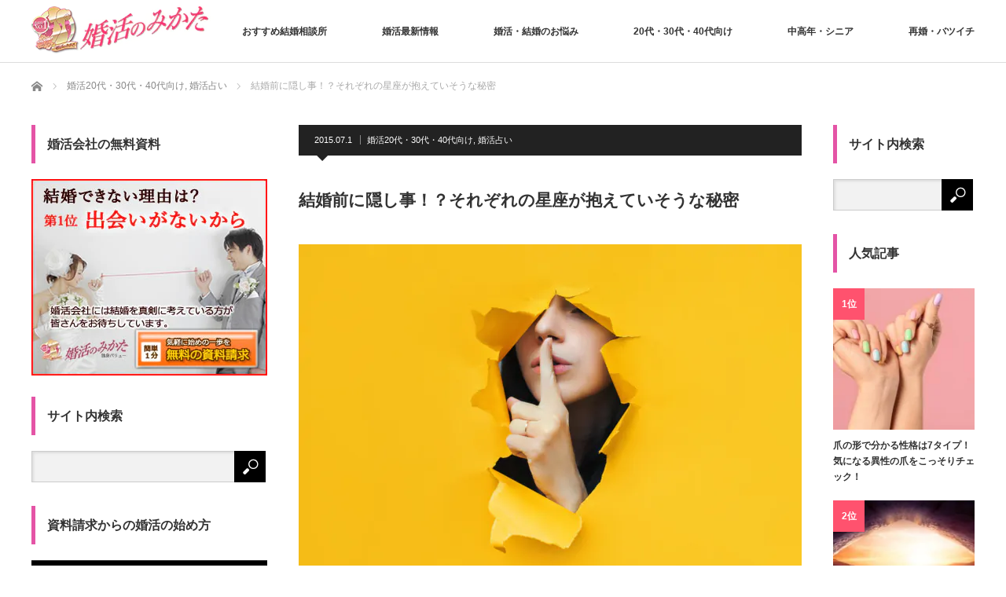

--- FILE ---
content_type: text/html; charset=UTF-8
request_url: https://konkatsu-no-mikata.com/07017671
body_size: 54144
content:
<!DOCTYPE html><html class="pc" lang="ja"><head prefix="og: http://ogp.me/ns# fb: http://ogp.me/ns/fb#"><meta charset="UTF-8"> <!--[if IE]><meta http-equiv="X-UA-Compatible" content="IE=edge"><![endif]--><meta name="viewport" content="width=device-width"><style media="screen">/*
Theme Name:izm_tcd034_child
Template:izm_tcd034
Version:3.2
*/</style><style media="all">@charset "UTF-8";#start-resizable-editor-section{display:none}.wp-block-audio{margin:0 0 1em}.wp-block-audio figcaption{margin-top:.5em;margin-bottom:1em}.wp-block-audio audio{width:100%;min-width:300px}.wp-block-button__link{color:#fff;background-color:#32373c;border-radius:9999px;box-shadow:none;cursor:pointer;display:inline-block;font-size:1.125em;padding:calc(.667em + 2px) calc(1.333em + 2px);text-align:center;text-decoration:none;overflow-wrap:break-word;box-sizing:border-box}.wp-block-button__link:active,.wp-block-button__link:focus,.wp-block-button__link:hover,.wp-block-button__link:visited{color:#fff}.wp-block-button__link.aligncenter{text-align:center}.wp-block-button__link.alignright{text-align:right}.wp-block-buttons>.wp-block-button.has-custom-width{max-width:none}.wp-block-buttons>.wp-block-button.has-custom-width .wp-block-button__link{width:100%}.wp-block-buttons>.wp-block-button.has-custom-font-size .wp-block-button__link{font-size:inherit}.wp-block-buttons>.wp-block-button.wp-block-button__width-25{width:calc(25% - .5em)}.wp-block-buttons>.wp-block-button.wp-block-button__width-50{width:calc(50% - .5em)}.wp-block-buttons>.wp-block-button.wp-block-button__width-75{width:calc(75% - .5em)}.wp-block-buttons>.wp-block-button.wp-block-button__width-100{width:calc(100% - .5em)}.wp-block-buttons>.wp-block-button.wp-block-button__width-100:only-child{margin-right:0;width:100%}@supports (column-gap:0.5em){.wp-block-buttons.is-content-justification-right>.wp-block-button.wp-block-button,.wp-block-buttons>.wp-block-button.wp-block-button{margin-right:0;margin-left:0}.wp-block-buttons>.wp-block-button.wp-block-button__width-25{width:calc(25% - .375em)}.wp-block-buttons>.wp-block-button.wp-block-button__width-50{width:calc(50% - .25em)}.wp-block-buttons>.wp-block-button.wp-block-button__width-75{width:calc(75% - .125em)}.wp-block-buttons>.wp-block-button.wp-block-button__width-100{width:auto;flex-basis:100%}}.wp-block-button.is-style-squared,.wp-block-button__link.wp-block-button.is-style-squared{border-radius:0}.wp-block-button.no-border-radius,.wp-block-button__link.no-border-radius{border-radius:0!important}.is-style-outline>.wp-block-button__link,.wp-block-button__link.is-style-outline{border:2px solid;padding:.667em 1.333em}.is-style-outline>.wp-block-button__link:not(.has-text-color),.wp-block-button__link.is-style-outline:not(.has-text-color){color:currentColor}.is-style-outline>.wp-block-button__link:not(.has-background),.wp-block-button__link.is-style-outline:not(.has-background){background-color:transparent}.wp-block-buttons{display:flex;flex-direction:row;flex-wrap:wrap;column-gap:.5em}.wp-block-buttons.is-vertical{flex-direction:column}.wp-block-buttons.is-vertical>.wp-block-button{margin-right:0}.wp-block-buttons.is-vertical>.wp-block-button:last-child{margin-bottom:0}.wp-block-buttons>.wp-block-button{display:inline-block;margin-left:0;margin-right:.5em;margin-bottom:.5em}.wp-block-buttons>.wp-block-button:last-child{margin-right:0}.wp-block-buttons.is-content-justification-left{justify-content:flex-start}.wp-block-buttons.is-content-justification-left.is-vertical{align-items:flex-start}.wp-block-buttons.is-content-justification-center{justify-content:center}.wp-block-buttons.is-content-justification-center.is-vertical{align-items:center}.wp-block-buttons.is-content-justification-right{justify-content:flex-end}.wp-block-buttons.is-content-justification-right>.wp-block-button{margin-left:.5em;margin-right:0}.wp-block-buttons.is-content-justification-right>.wp-block-button:first-child{margin-left:0}.wp-block-buttons.is-content-justification-right.is-vertical{align-items:flex-end}.wp-block-buttons.is-content-justification-space-between{justify-content:space-between}.wp-block-buttons.aligncenter{text-align:center}.wp-block-buttons.alignleft .wp-block-button{margin-left:0;margin-right:.5em}.wp-block-buttons.alignleft .wp-block-button:last-child{margin-right:0}.wp-block-buttons.alignright .wp-block-button{margin-right:0;margin-left:.5em}.wp-block-buttons.alignright .wp-block-button:first-child{margin-left:0}.wp-block-buttons:not(.is-content-justification-space-between,.is-content-justification-right,.is-content-justification-left,.is-content-justification-center) .wp-block-button.aligncenter{margin-left:auto;margin-right:auto;margin-bottom:.5em;width:100%}.wp-block-button.aligncenter,.wp-block-calendar{text-align:center}.wp-block-calendar tbody td,.wp-block-calendar th{padding:.25em;border:1px solid #ddd}.wp-block-calendar tfoot td{border:none}.wp-block-calendar table{width:100%;border-collapse:collapse}.wp-block-calendar table th{font-weight:400;background:#ddd}.wp-block-calendar a{text-decoration:underline}.wp-block-calendar table caption,.wp-block-calendar table tbody{color:#40464d}.wp-block-categories.alignleft{margin-right:2em}.wp-block-categories.alignright{margin-left:2em}.wp-block-code code{display:block;white-space:pre-wrap;overflow-wrap:break-word}.wp-block-columns{display:flex;margin-bottom:1.75em;box-sizing:border-box;flex-wrap:wrap}@media (min-width:782px){.wp-block-columns{flex-wrap:nowrap}}.wp-block-columns.has-background{padding:1.25em 2.375em}.wp-block-columns.are-vertically-aligned-top{align-items:flex-start}.wp-block-columns.are-vertically-aligned-center{align-items:center}.wp-block-columns.are-vertically-aligned-bottom{align-items:flex-end}.wp-block-column{flex-grow:1;min-width:0;word-break:break-word;overflow-wrap:break-word}@media (max-width:599px){.wp-block-column{flex-basis:100%!important}}@media (min-width:600px) and (max-width:781px){.wp-block-column:not(:only-child){flex-basis:calc(50% - 1em)!important;flex-grow:0}.wp-block-column:nth-child(2n){margin-left:2em}}@media (min-width:782px){.wp-block-column{flex-basis:0;flex-grow:1}.wp-block-column[style*=flex-basis]{flex-grow:0}.wp-block-column:not(:first-child){margin-left:2em}}.wp-block-column.is-vertically-aligned-top{align-self:flex-start}.wp-block-column.is-vertically-aligned-center{align-self:center}.wp-block-column.is-vertically-aligned-bottom{align-self:flex-end}.wp-block-column.is-vertically-aligned-bottom,.wp-block-column.is-vertically-aligned-center,.wp-block-column.is-vertically-aligned-top{width:100%}.wp-block-cover,.wp-block-cover-image{position:relative;background-size:cover;background-position:50%;min-height:430px;width:100%;display:flex;justify-content:center;align-items:center;padding:1em;box-sizing:border-box}.wp-block-cover-image.has-parallax,.wp-block-cover.has-parallax{background-attachment:fixed}@supports (-webkit-overflow-scrolling:touch){.wp-block-cover-image.has-parallax,.wp-block-cover.has-parallax{background-attachment:scroll}}@media (prefers-reduced-motion:reduce){.wp-block-cover-image.has-parallax,.wp-block-cover.has-parallax{background-attachment:scroll}}.wp-block-cover-image.is-repeated,.wp-block-cover.is-repeated{background-repeat:repeat;background-size:auto}.wp-block-cover-image.has-background-dim:not([class*=-background-color]),.wp-block-cover.has-background-dim:not([class*=-background-color]){background-color:#000}.wp-block-cover-image.has-background-dim:before,.wp-block-cover.has-background-dim:before{content:"";background-color:inherit}.wp-block-cover-image.has-background-dim:not(.has-background-gradient):before,.wp-block-cover-image .wp-block-cover__gradient-background,.wp-block-cover.has-background-dim:not(.has-background-gradient):before,.wp-block-cover .wp-block-cover__gradient-background{position:absolute;top:0;left:0;bottom:0;right:0;z-index:1;opacity:.5}.wp-block-cover-image.has-background-dim.has-background-dim-10 .wp-block-cover__gradient-background,.wp-block-cover-image.has-background-dim.has-background-dim-10:not(.has-background-gradient):before,.wp-block-cover.has-background-dim.has-background-dim-10 .wp-block-cover__gradient-background,.wp-block-cover.has-background-dim.has-background-dim-10:not(.has-background-gradient):before{opacity:.1}.wp-block-cover-image.has-background-dim.has-background-dim-20 .wp-block-cover__gradient-background,.wp-block-cover-image.has-background-dim.has-background-dim-20:not(.has-background-gradient):before,.wp-block-cover.has-background-dim.has-background-dim-20 .wp-block-cover__gradient-background,.wp-block-cover.has-background-dim.has-background-dim-20:not(.has-background-gradient):before{opacity:.2}.wp-block-cover-image.has-background-dim.has-background-dim-30 .wp-block-cover__gradient-background,.wp-block-cover-image.has-background-dim.has-background-dim-30:not(.has-background-gradient):before,.wp-block-cover.has-background-dim.has-background-dim-30 .wp-block-cover__gradient-background,.wp-block-cover.has-background-dim.has-background-dim-30:not(.has-background-gradient):before{opacity:.3}.wp-block-cover-image.has-background-dim.has-background-dim-40 .wp-block-cover__gradient-background,.wp-block-cover-image.has-background-dim.has-background-dim-40:not(.has-background-gradient):before,.wp-block-cover.has-background-dim.has-background-dim-40 .wp-block-cover__gradient-background,.wp-block-cover.has-background-dim.has-background-dim-40:not(.has-background-gradient):before{opacity:.4}.wp-block-cover-image.has-background-dim.has-background-dim-50 .wp-block-cover__gradient-background,.wp-block-cover-image.has-background-dim.has-background-dim-50:not(.has-background-gradient):before,.wp-block-cover.has-background-dim.has-background-dim-50 .wp-block-cover__gradient-background,.wp-block-cover.has-background-dim.has-background-dim-50:not(.has-background-gradient):before{opacity:.5}.wp-block-cover-image.has-background-dim.has-background-dim-60 .wp-block-cover__gradient-background,.wp-block-cover-image.has-background-dim.has-background-dim-60:not(.has-background-gradient):before,.wp-block-cover.has-background-dim.has-background-dim-60 .wp-block-cover__gradient-background,.wp-block-cover.has-background-dim.has-background-dim-60:not(.has-background-gradient):before{opacity:.6}.wp-block-cover-image.has-background-dim.has-background-dim-70 .wp-block-cover__gradient-background,.wp-block-cover-image.has-background-dim.has-background-dim-70:not(.has-background-gradient):before,.wp-block-cover.has-background-dim.has-background-dim-70 .wp-block-cover__gradient-background,.wp-block-cover.has-background-dim.has-background-dim-70:not(.has-background-gradient):before{opacity:.7}.wp-block-cover-image.has-background-dim.has-background-dim-80 .wp-block-cover__gradient-background,.wp-block-cover-image.has-background-dim.has-background-dim-80:not(.has-background-gradient):before,.wp-block-cover.has-background-dim.has-background-dim-80 .wp-block-cover__gradient-background,.wp-block-cover.has-background-dim.has-background-dim-80:not(.has-background-gradient):before{opacity:.8}.wp-block-cover-image.has-background-dim.has-background-dim-90 .wp-block-cover__gradient-background,.wp-block-cover-image.has-background-dim.has-background-dim-90:not(.has-background-gradient):before,.wp-block-cover.has-background-dim.has-background-dim-90 .wp-block-cover__gradient-background,.wp-block-cover.has-background-dim.has-background-dim-90:not(.has-background-gradient):before{opacity:.9}.wp-block-cover-image.has-background-dim.has-background-dim-100 .wp-block-cover__gradient-background,.wp-block-cover-image.has-background-dim.has-background-dim-100:not(.has-background-gradient):before,.wp-block-cover.has-background-dim.has-background-dim-100 .wp-block-cover__gradient-background,.wp-block-cover.has-background-dim.has-background-dim-100:not(.has-background-gradient):before{opacity:1}.wp-block-cover-image.alignleft,.wp-block-cover-image.alignright,.wp-block-cover.alignleft,.wp-block-cover.alignright{max-width:420px;width:100%}.wp-block-cover-image:after,.wp-block-cover:after{display:block;content:"";font-size:0;min-height:inherit}@supports (position:sticky){.wp-block-cover-image:after,.wp-block-cover:after{content:none}}.wp-block-cover-image.aligncenter,.wp-block-cover-image.alignleft,.wp-block-cover-image.alignright,.wp-block-cover.aligncenter,.wp-block-cover.alignleft,.wp-block-cover.alignright{display:flex}.wp-block-cover-image .wp-block-cover__inner-container,.wp-block-cover .wp-block-cover__inner-container{width:100%;z-index:1;color:#fff}.wp-block-cover-image h1:not(.has-text-color),.wp-block-cover-image h2:not(.has-text-color),.wp-block-cover-image h3:not(.has-text-color),.wp-block-cover-image h4:not(.has-text-color),.wp-block-cover-image h5:not(.has-text-color),.wp-block-cover-image h6:not(.has-text-color),.wp-block-cover-image p:not(.has-text-color),.wp-block-cover h1:not(.has-text-color),.wp-block-cover h2:not(.has-text-color),.wp-block-cover h3:not(.has-text-color),.wp-block-cover h4:not(.has-text-color),.wp-block-cover h5:not(.has-text-color),.wp-block-cover h6:not(.has-text-color),.wp-block-cover p:not(.has-text-color){color:inherit}.wp-block-cover-image.is-position-top-left,.wp-block-cover.is-position-top-left{align-items:flex-start;justify-content:flex-start}.wp-block-cover-image.is-position-top-center,.wp-block-cover.is-position-top-center{align-items:flex-start;justify-content:center}.wp-block-cover-image.is-position-top-right,.wp-block-cover.is-position-top-right{align-items:flex-start;justify-content:flex-end}.wp-block-cover-image.is-position-center-left,.wp-block-cover.is-position-center-left{align-items:center;justify-content:flex-start}.wp-block-cover-image.is-position-center-center,.wp-block-cover.is-position-center-center{align-items:center;justify-content:center}.wp-block-cover-image.is-position-center-right,.wp-block-cover.is-position-center-right{align-items:center;justify-content:flex-end}.wp-block-cover-image.is-position-bottom-left,.wp-block-cover.is-position-bottom-left{align-items:flex-end;justify-content:flex-start}.wp-block-cover-image.is-position-bottom-center,.wp-block-cover.is-position-bottom-center{align-items:flex-end;justify-content:center}.wp-block-cover-image.is-position-bottom-right,.wp-block-cover.is-position-bottom-right{align-items:flex-end;justify-content:flex-end}.wp-block-cover-image.has-custom-content-position.has-custom-content-position .wp-block-cover__inner-container,.wp-block-cover.has-custom-content-position.has-custom-content-position .wp-block-cover__inner-container{margin:0;width:auto}.wp-block-cover-image img.wp-block-cover__image-background,.wp-block-cover-image video.wp-block-cover__video-background,.wp-block-cover img.wp-block-cover__image-background,.wp-block-cover video.wp-block-cover__video-background{position:absolute;top:0;left:0;right:0;bottom:0;margin:0;padding:0;width:100%;height:100%;max-width:none;max-height:none;-o-object-fit:cover;object-fit:cover;outline:none;border:none;box-shadow:none}.wp-block-cover__image-background,.wp-block-cover__video-background{z-index:0}.wp-block-cover-image-text,.wp-block-cover-image-text a,.wp-block-cover-image-text a:active,.wp-block-cover-image-text a:focus,.wp-block-cover-image-text a:hover,.wp-block-cover-text,.wp-block-cover-text a,.wp-block-cover-text a:active,.wp-block-cover-text a:focus,.wp-block-cover-text a:hover,section.wp-block-cover-image h2,section.wp-block-cover-image h2 a,section.wp-block-cover-image h2 a:active,section.wp-block-cover-image h2 a:focus,section.wp-block-cover-image h2 a:hover{color:#fff}.wp-block-cover-image .wp-block-cover.has-left-content{justify-content:flex-start}.wp-block-cover-image .wp-block-cover.has-right-content{justify-content:flex-end}.wp-block-cover-image.has-left-content .wp-block-cover-image-text,.wp-block-cover.has-left-content .wp-block-cover-text,section.wp-block-cover-image.has-left-content>h2{margin-left:0;text-align:left}.wp-block-cover-image.has-right-content .wp-block-cover-image-text,.wp-block-cover.has-right-content .wp-block-cover-text,section.wp-block-cover-image.has-right-content>h2{margin-right:0;text-align:right}.wp-block-cover-image .wp-block-cover-image-text,.wp-block-cover .wp-block-cover-text,section.wp-block-cover-image>h2{font-size:2em;line-height:1.25;z-index:1;margin-bottom:0;max-width:840px;padding:.44em;text-align:center}.wp-block-embed.alignleft,.wp-block-embed.alignright,.wp-block[data-align=left]>[data-type="core/embed"],.wp-block[data-align=right]>[data-type="core/embed"]{max-width:360px;width:100%}.wp-block-embed.alignleft .wp-block-embed__wrapper,.wp-block-embed.alignright .wp-block-embed__wrapper,.wp-block[data-align=left]>[data-type="core/embed"] .wp-block-embed__wrapper,.wp-block[data-align=right]>[data-type="core/embed"] .wp-block-embed__wrapper{min-width:280px}.wp-block-cover .wp-block-embed{min-width:320px;min-height:240px}.wp-block-embed{margin:0 0 1em}.wp-block-embed figcaption{margin-top:.5em;margin-bottom:1em}.wp-block-embed iframe{max-width:100%}.wp-block-embed__wrapper{position:relative}.wp-embed-responsive .wp-has-aspect-ratio .wp-block-embed__wrapper:before{content:"";display:block;padding-top:50%}.wp-embed-responsive .wp-has-aspect-ratio iframe{position:absolute;top:0;right:0;bottom:0;left:0;height:100%;width:100%}.wp-embed-responsive .wp-embed-aspect-21-9 .wp-block-embed__wrapper:before{padding-top:42.85%}.wp-embed-responsive .wp-embed-aspect-18-9 .wp-block-embed__wrapper:before{padding-top:50%}.wp-embed-responsive .wp-embed-aspect-16-9 .wp-block-embed__wrapper:before{padding-top:56.25%}.wp-embed-responsive .wp-embed-aspect-4-3 .wp-block-embed__wrapper:before{padding-top:75%}.wp-embed-responsive .wp-embed-aspect-1-1 .wp-block-embed__wrapper:before{padding-top:100%}.wp-embed-responsive .wp-embed-aspect-9-16 .wp-block-embed__wrapper:before{padding-top:177.77%}.wp-embed-responsive .wp-embed-aspect-1-2 .wp-block-embed__wrapper:before{padding-top:200%}.wp-block-file{margin-bottom:1.5em}.wp-block-file.aligncenter{text-align:center}.wp-block-file.alignright{text-align:right}.wp-block-file .wp-block-file__embed{margin-bottom:1em}.wp-block-file .wp-block-file__button{background:#32373c;border-radius:2em;color:#fff;font-size:.8em;padding:.5em 1em}.wp-block-file a.wp-block-file__button{text-decoration:none}.wp-block-file a.wp-block-file__button:active,.wp-block-file a.wp-block-file__button:focus,.wp-block-file a.wp-block-file__button:hover,.wp-block-file a.wp-block-file__button:visited{box-shadow:none;color:#fff;opacity:.85;text-decoration:none}.wp-block-file *+.wp-block-file__button{margin-left:.75em}.blocks-gallery-grid,.wp-block-gallery{display:flex;flex-wrap:wrap;list-style-type:none;padding:0;margin:0}.blocks-gallery-grid .blocks-gallery-image,.blocks-gallery-grid .blocks-gallery-item,.wp-block-gallery .blocks-gallery-image,.wp-block-gallery .blocks-gallery-item{margin:0 1em 1em 0;display:flex;flex-grow:1;flex-direction:column;justify-content:center;position:relative;align-self:flex-start;width:calc(50% - 1em)}.blocks-gallery-grid .blocks-gallery-image:nth-of-type(2n),.blocks-gallery-grid .blocks-gallery-item:nth-of-type(2n),.wp-block-gallery .blocks-gallery-image:nth-of-type(2n),.wp-block-gallery .blocks-gallery-item:nth-of-type(2n){margin-right:0}.blocks-gallery-grid .blocks-gallery-image figure,.blocks-gallery-grid .blocks-gallery-item figure,.wp-block-gallery .blocks-gallery-image figure,.wp-block-gallery .blocks-gallery-item figure{margin:0;height:100%}@supports (position:sticky){.blocks-gallery-grid .blocks-gallery-image figure,.blocks-gallery-grid .blocks-gallery-item figure,.wp-block-gallery .blocks-gallery-image figure,.wp-block-gallery .blocks-gallery-item figure{display:flex;align-items:flex-end;justify-content:flex-start}}.blocks-gallery-grid .blocks-gallery-image img,.blocks-gallery-grid .blocks-gallery-item img,.wp-block-gallery .blocks-gallery-image img,.wp-block-gallery .blocks-gallery-item img{display:block;max-width:100%;height:auto;width:100%}@supports (position:sticky){.blocks-gallery-grid .blocks-gallery-image img,.blocks-gallery-grid .blocks-gallery-item img,.wp-block-gallery .blocks-gallery-image img,.wp-block-gallery .blocks-gallery-item img{width:auto}}.blocks-gallery-grid .blocks-gallery-image figcaption,.blocks-gallery-grid .blocks-gallery-item figcaption,.wp-block-gallery .blocks-gallery-image figcaption,.wp-block-gallery .blocks-gallery-item figcaption{position:absolute;bottom:0;width:100%;max-height:100%;overflow:auto;padding:3em .77em .7em;color:#fff;text-align:center;font-size:.8em;background:linear-gradient(0deg,rgba(0,0,0,.7),rgba(0,0,0,.3) 70%,transparent);box-sizing:border-box;margin:0}.blocks-gallery-grid .blocks-gallery-image figcaption img,.blocks-gallery-grid .blocks-gallery-item figcaption img,.wp-block-gallery .blocks-gallery-image figcaption img,.wp-block-gallery .blocks-gallery-item figcaption img{display:inline}.blocks-gallery-grid figcaption,.wp-block-gallery figcaption{flex-grow:1}.blocks-gallery-grid.is-cropped .blocks-gallery-image,.blocks-gallery-grid.is-cropped .blocks-gallery-item,.wp-block-gallery.is-cropped .blocks-gallery-image,.wp-block-gallery.is-cropped .blocks-gallery-item{align-self:inherit}.blocks-gallery-grid.is-cropped .blocks-gallery-image a,.blocks-gallery-grid.is-cropped .blocks-gallery-image img,.blocks-gallery-grid.is-cropped .blocks-gallery-item a,.blocks-gallery-grid.is-cropped .blocks-gallery-item img,.wp-block-gallery.is-cropped .blocks-gallery-image a,.wp-block-gallery.is-cropped .blocks-gallery-image img,.wp-block-gallery.is-cropped .blocks-gallery-item a,.wp-block-gallery.is-cropped .blocks-gallery-item img{width:100%}@supports (position:sticky){.blocks-gallery-grid.is-cropped .blocks-gallery-image a,.blocks-gallery-grid.is-cropped .blocks-gallery-image img,.blocks-gallery-grid.is-cropped .blocks-gallery-item a,.blocks-gallery-grid.is-cropped .blocks-gallery-item img,.wp-block-gallery.is-cropped .blocks-gallery-image a,.wp-block-gallery.is-cropped .blocks-gallery-image img,.wp-block-gallery.is-cropped .blocks-gallery-item a,.wp-block-gallery.is-cropped .blocks-gallery-item img{height:100%;flex:1;-o-object-fit:cover;object-fit:cover}}.blocks-gallery-grid.columns-1 .blocks-gallery-image,.blocks-gallery-grid.columns-1 .blocks-gallery-item,.wp-block-gallery.columns-1 .blocks-gallery-image,.wp-block-gallery.columns-1 .blocks-gallery-item{width:100%;margin-right:0}@media (min-width:600px){.blocks-gallery-grid.columns-3 .blocks-gallery-image,.blocks-gallery-grid.columns-3 .blocks-gallery-item,.wp-block-gallery.columns-3 .blocks-gallery-image,.wp-block-gallery.columns-3 .blocks-gallery-item{width:calc(33.33333% - .66667em);margin-right:1em}.blocks-gallery-grid.columns-4 .blocks-gallery-image,.blocks-gallery-grid.columns-4 .blocks-gallery-item,.wp-block-gallery.columns-4 .blocks-gallery-image,.wp-block-gallery.columns-4 .blocks-gallery-item{width:calc(25% - .75em);margin-right:1em}.blocks-gallery-grid.columns-5 .blocks-gallery-image,.blocks-gallery-grid.columns-5 .blocks-gallery-item,.wp-block-gallery.columns-5 .blocks-gallery-image,.wp-block-gallery.columns-5 .blocks-gallery-item{width:calc(20% - .8em);margin-right:1em}.blocks-gallery-grid.columns-6 .blocks-gallery-image,.blocks-gallery-grid.columns-6 .blocks-gallery-item,.wp-block-gallery.columns-6 .blocks-gallery-image,.wp-block-gallery.columns-6 .blocks-gallery-item{width:calc(16.66667% - .83333em);margin-right:1em}.blocks-gallery-grid.columns-7 .blocks-gallery-image,.blocks-gallery-grid.columns-7 .blocks-gallery-item,.wp-block-gallery.columns-7 .blocks-gallery-image,.wp-block-gallery.columns-7 .blocks-gallery-item{width:calc(14.28571% - .85714em);margin-right:1em}.blocks-gallery-grid.columns-8 .blocks-gallery-image,.blocks-gallery-grid.columns-8 .blocks-gallery-item,.wp-block-gallery.columns-8 .blocks-gallery-image,.wp-block-gallery.columns-8 .blocks-gallery-item{width:calc(12.5% - .875em);margin-right:1em}.blocks-gallery-grid.columns-1 .blocks-gallery-image:nth-of-type(1n),.blocks-gallery-grid.columns-1 .blocks-gallery-item:nth-of-type(1n),.blocks-gallery-grid.columns-2 .blocks-gallery-image:nth-of-type(2n),.blocks-gallery-grid.columns-2 .blocks-gallery-item:nth-of-type(2n),.blocks-gallery-grid.columns-3 .blocks-gallery-image:nth-of-type(3n),.blocks-gallery-grid.columns-3 .blocks-gallery-item:nth-of-type(3n),.blocks-gallery-grid.columns-4 .blocks-gallery-image:nth-of-type(4n),.blocks-gallery-grid.columns-4 .blocks-gallery-item:nth-of-type(4n),.blocks-gallery-grid.columns-5 .blocks-gallery-image:nth-of-type(5n),.blocks-gallery-grid.columns-5 .blocks-gallery-item:nth-of-type(5n),.blocks-gallery-grid.columns-6 .blocks-gallery-image:nth-of-type(6n),.blocks-gallery-grid.columns-6 .blocks-gallery-item:nth-of-type(6n),.blocks-gallery-grid.columns-7 .blocks-gallery-image:nth-of-type(7n),.blocks-gallery-grid.columns-7 .blocks-gallery-item:nth-of-type(7n),.blocks-gallery-grid.columns-8 .blocks-gallery-image:nth-of-type(8n),.blocks-gallery-grid.columns-8 .blocks-gallery-item:nth-of-type(8n),.wp-block-gallery.columns-1 .blocks-gallery-image:nth-of-type(1n),.wp-block-gallery.columns-1 .blocks-gallery-item:nth-of-type(1n),.wp-block-gallery.columns-2 .blocks-gallery-image:nth-of-type(2n),.wp-block-gallery.columns-2 .blocks-gallery-item:nth-of-type(2n),.wp-block-gallery.columns-3 .blocks-gallery-image:nth-of-type(3n),.wp-block-gallery.columns-3 .blocks-gallery-item:nth-of-type(3n),.wp-block-gallery.columns-4 .blocks-gallery-image:nth-of-type(4n),.wp-block-gallery.columns-4 .blocks-gallery-item:nth-of-type(4n),.wp-block-gallery.columns-5 .blocks-gallery-image:nth-of-type(5n),.wp-block-gallery.columns-5 .blocks-gallery-item:nth-of-type(5n),.wp-block-gallery.columns-6 .blocks-gallery-image:nth-of-type(6n),.wp-block-gallery.columns-6 .blocks-gallery-item:nth-of-type(6n),.wp-block-gallery.columns-7 .blocks-gallery-image:nth-of-type(7n),.wp-block-gallery.columns-7 .blocks-gallery-item:nth-of-type(7n),.wp-block-gallery.columns-8 .blocks-gallery-image:nth-of-type(8n),.wp-block-gallery.columns-8 .blocks-gallery-item:nth-of-type(8n){margin-right:0}}.blocks-gallery-grid .blocks-gallery-image:last-child,.blocks-gallery-grid .blocks-gallery-item:last-child,.wp-block-gallery .blocks-gallery-image:last-child,.wp-block-gallery .blocks-gallery-item:last-child{margin-right:0}.blocks-gallery-grid.alignleft,.blocks-gallery-grid.alignright,.wp-block-gallery.alignleft,.wp-block-gallery.alignright{max-width:420px;width:100%}.blocks-gallery-grid.aligncenter .blocks-gallery-item figure,.wp-block-gallery.aligncenter .blocks-gallery-item figure{justify-content:center}.wp-block-group{box-sizing:border-box}h1.has-background,h2.has-background,h3.has-background,h4.has-background,h5.has-background,h6.has-background{padding:1.25em 2.375em}.wp-block-image{margin:0 0 1em}.wp-block-image img{max-width:100%}.wp-block-image:not(.is-style-rounded) img{border-radius:inherit}.wp-block-image.aligncenter{text-align:center}.wp-block-image.alignfull img,.wp-block-image.alignwide img{width:100%}.wp-block-image .aligncenter,.wp-block-image .alignleft,.wp-block-image .alignright{display:table}.wp-block-image .aligncenter>figcaption,.wp-block-image .alignleft>figcaption,.wp-block-image .alignright>figcaption{display:table-caption;caption-side:bottom}.wp-block-image .alignleft{float:left;margin:.5em 1em .5em 0}.wp-block-image .alignright{float:right;margin:.5em 0 .5em 1em}.wp-block-image .aligncenter{margin-left:auto;margin-right:auto}.wp-block-image figcaption{margin-top:.5em;margin-bottom:1em}.wp-block-image.is-style-circle-mask img,.wp-block-image.is-style-rounded img{border-radius:9999px}@supports ((-webkit-mask-image:none) or (mask-image:none)) or (-webkit-mask-image:none){.wp-block-image.is-style-circle-mask img{-webkit-mask-image:url('data:image/svg+xml;utf8,<svg viewBox="0 0 100 100" xmlns="http://www.w3.org/2000/svg"><circle cx="50" cy="50" r="50"/></svg>');mask-image:url('data:image/svg+xml;utf8,<svg viewBox="0 0 100 100" xmlns="http://www.w3.org/2000/svg"><circle cx="50" cy="50" r="50"/></svg>');mask-mode:alpha;-webkit-mask-repeat:no-repeat;mask-repeat:no-repeat;-webkit-mask-size:contain;mask-size:contain;-webkit-mask-position:center;mask-position:center;border-radius:0}}.wp-block-image figure{margin:0}ol.wp-block-latest-comments{margin-left:0}.wp-block-latest-comments .wp-block-latest-comments{padding-left:0}.wp-block-latest-comments__comment{line-height:1.1;list-style:none;margin-bottom:1em}.has-avatars .wp-block-latest-comments__comment{min-height:2.25em;list-style:none}.has-avatars .wp-block-latest-comments__comment .wp-block-latest-comments__comment-excerpt,.has-avatars .wp-block-latest-comments__comment .wp-block-latest-comments__comment-meta{margin-left:3.25em}.has-dates .wp-block-latest-comments__comment,.has-excerpts .wp-block-latest-comments__comment{line-height:1.5}.wp-block-latest-comments__comment-excerpt p{font-size:.875em;line-height:1.8;margin:.36em 0 1.4em}.wp-block-latest-comments__comment-date{display:block;font-size:.75em}.wp-block-latest-comments .avatar,.wp-block-latest-comments__comment-avatar{border-radius:1.5em;display:block;float:left;height:2.5em;margin-right:.75em;width:2.5em}.wp-block-latest-posts.alignleft{margin-right:2em}.wp-block-latest-posts.alignright{margin-left:2em}.wp-block-latest-posts.wp-block-latest-posts__list{list-style:none;padding-left:0}.wp-block-latest-posts.wp-block-latest-posts__list li{clear:both}.wp-block-latest-posts.is-grid{display:flex;flex-wrap:wrap;padding:0}.wp-block-latest-posts.is-grid li{margin:0 1.25em 1.25em 0;width:100%}@media (min-width:600px){.wp-block-latest-posts.columns-2 li{width:calc(50% - .625em)}.wp-block-latest-posts.columns-2 li:nth-child(2n){margin-right:0}.wp-block-latest-posts.columns-3 li{width:calc(33.33333% - .83333em)}.wp-block-latest-posts.columns-3 li:nth-child(3n){margin-right:0}.wp-block-latest-posts.columns-4 li{width:calc(25% - .9375em)}.wp-block-latest-posts.columns-4 li:nth-child(4n){margin-right:0}.wp-block-latest-posts.columns-5 li{width:calc(20% - 1em)}.wp-block-latest-posts.columns-5 li:nth-child(5n){margin-right:0}.wp-block-latest-posts.columns-6 li{width:calc(16.66667% - 1.04167em)}.wp-block-latest-posts.columns-6 li:nth-child(6n){margin-right:0}}.wp-block-latest-posts__post-author,.wp-block-latest-posts__post-date{display:block;color:#555;font-size:.8125em}.wp-block-latest-posts__post-excerpt{margin-top:.5em;margin-bottom:1em}.wp-block-latest-posts__featured-image a{display:inline-block}.wp-block-latest-posts__featured-image img{height:auto;width:auto;max-width:100%}.wp-block-latest-posts__featured-image.alignleft{margin-right:1em}.wp-block-latest-posts__featured-image.alignright{margin-left:1em}.wp-block-latest-posts__featured-image.aligncenter{margin-bottom:1em;text-align:center}.block-editor-image-alignment-control__row .components-base-control__field{display:flex;justify-content:space-between;align-items:center}.block-editor-image-alignment-control__row .components-base-control__field .components-base-control__label{margin-bottom:0}ol.has-background,ul.has-background{padding:1.25em 2.375em}.wp-block-media-text{
  /*!rtl:begin:ignore*/direction:ltr;
  /*!rtl:end:ignore*/display:grid;grid-template-columns:50% 1fr;grid-template-rows:auto}.wp-block-media-text.has-media-on-the-right{grid-template-columns:1fr 50%}.wp-block-media-text.is-vertically-aligned-top .wp-block-media-text__content,.wp-block-media-text.is-vertically-aligned-top .wp-block-media-text__media{align-self:start}.wp-block-media-text.is-vertically-aligned-center .wp-block-media-text__content,.wp-block-media-text.is-vertically-aligned-center .wp-block-media-text__media,.wp-block-media-text .wp-block-media-text__content,.wp-block-media-text .wp-block-media-text__media{align-self:center}.wp-block-media-text.is-vertically-aligned-bottom .wp-block-media-text__content,.wp-block-media-text.is-vertically-aligned-bottom .wp-block-media-text__media{align-self:end}.wp-block-media-text .wp-block-media-text__media{
  /*!rtl:begin:ignore*/grid-column:1;grid-row:1;
  /*!rtl:end:ignore*/margin:0}.wp-block-media-text .wp-block-media-text__content{direction:ltr;
  /*!rtl:begin:ignore*/grid-column:2;grid-row:1;
  /*!rtl:end:ignore*/padding:0 8%;word-break:break-word}.wp-block-media-text.has-media-on-the-right .wp-block-media-text__media{
  /*!rtl:begin:ignore*/grid-column:2;grid-row:1
  /*!rtl:end:ignore*/}.wp-block-media-text.has-media-on-the-right .wp-block-media-text__content{
  /*!rtl:begin:ignore*/grid-column:1;grid-row:1
  /*!rtl:end:ignore*/}.wp-block-media-text__media img,.wp-block-media-text__media video{max-width:unset;width:100%;vertical-align:middle}.wp-block-media-text.is-image-fill .wp-block-media-text__media{height:100%;min-height:250px;background-size:cover}.wp-block-media-text.is-image-fill .wp-block-media-text__media>a{display:block;height:100%}.wp-block-media-text.is-image-fill .wp-block-media-text__media img{position:absolute;width:1px;height:1px;padding:0;margin:-1px;overflow:hidden;clip:rect(0,0,0,0);border:0}@media (max-width:600px){.wp-block-media-text.is-stacked-on-mobile{grid-template-columns:100%!important}.wp-block-media-text.is-stacked-on-mobile .wp-block-media-text__media{grid-column:1;grid-row:1}.wp-block-media-text.is-stacked-on-mobile .wp-block-media-text__content{grid-column:1;grid-row:2}}.wp-block-navigation{position:relative}.wp-block-navigation ul,.wp-block-navigation ul li{list-style:none;padding:0}.wp-block-navigation .wp-block-navigation-link,.wp-block-navigation .wp-block-pages-list__item{display:flex;align-items:center;position:relative}.wp-block-navigation .wp-block-navigation-link .wp-block-navigation-link__container:empty,.wp-block-navigation .wp-block-pages-list__item .wp-block-navigation-link__container:empty{display:none}.wp-block-navigation .wp-block-navigation-link__content,.wp-block-navigation .wp-block-pages-list__item__link{color:inherit;display:block}.wp-block-navigation[style*=text-decoration] .wp-block-navigation-link,.wp-block-navigation[style*=text-decoration] .wp-block-navigation-link__container,.wp-block-navigation[style*=text-decoration] .wp-block-navigation-link__content,.wp-block-navigation[style*=text-decoration] .wp-block-navigation-link__content:active,.wp-block-navigation[style*=text-decoration] .wp-block-navigation-link__content:focus,.wp-block-navigation[style*=text-decoration] .wp-block-pages-list__item,.wp-block-navigation[style*=text-decoration] .wp-block-pages-list__item__link,.wp-block-navigation[style*=text-decoration] .wp-block-pages-list__item__link:active,.wp-block-navigation[style*=text-decoration] .wp-block-pages-list__item__link:focus{text-decoration:inherit}.wp-block-navigation:not([style*=text-decoration]) .wp-block-navigation-link__content,.wp-block-navigation:not([style*=text-decoration]) .wp-block-navigation-link__content:active,.wp-block-navigation:not([style*=text-decoration]) .wp-block-navigation-link__content:focus,.wp-block-navigation:not([style*=text-decoration]) .wp-block-pages-list__item__link,.wp-block-navigation:not([style*=text-decoration]) .wp-block-pages-list__item__link:active,.wp-block-navigation:not([style*=text-decoration]) .wp-block-pages-list__item__link:focus{text-decoration:none}.wp-block-navigation .wp-block-navigation-link__submenu-icon,.wp-block-navigation .wp-block-page-list__submenu-icon{height:inherit}.wp-block-navigation .wp-block-navigation-link__submenu-icon svg,.wp-block-navigation .wp-block-page-list__submenu-icon svg{stroke:currentColor}.wp-block-navigation .wp-block-navigation-link .wp-block-navigation-link__content.wp-block-navigation-link__content.wp-block-navigation-link__content,.wp-block-navigation .wp-block-pages-list__item .wp-block-pages-list__item__link{padding:0}.wp-block-navigation .has-child>.wp-block-navigation-link__content,.wp-block-navigation .has-child>.wp-block-pages-list__item__link{margin-right:.5em}.wp-block-navigation .has-child .submenu-container,.wp-block-navigation .has-child .wp-block-navigation-link__container{background-color:inherit;color:inherit;position:absolute;z-index:2;flex-direction:column;align-items:normal;min-width:200px;display:none;opacity:0;transition:opacity .1s linear;visibility:hidden}.wp-block-navigation .has-child .submenu-container>.wp-block-navigation-link>.wp-block-navigation-link__content,.wp-block-navigation .has-child .submenu-container>.wp-block-navigation-link>.wp-block-pages-list__item__link,.wp-block-navigation .has-child .submenu-container>.wp-block-pages-list__item>.wp-block-navigation-link__content,.wp-block-navigation .has-child .submenu-container>.wp-block-pages-list__item>.wp-block-pages-list__item__link,.wp-block-navigation .has-child .wp-block-navigation-link__container>.wp-block-navigation-link>.wp-block-navigation-link__content,.wp-block-navigation .has-child .wp-block-navigation-link__container>.wp-block-navigation-link>.wp-block-pages-list__item__link,.wp-block-navigation .has-child .wp-block-navigation-link__container>.wp-block-pages-list__item>.wp-block-navigation-link__content,.wp-block-navigation .has-child .wp-block-navigation-link__container>.wp-block-pages-list__item>.wp-block-pages-list__item__link{flex-grow:1}.wp-block-navigation .has-child .submenu-container>.wp-block-navigation-link>.wp-block-navigation-link__submenu-icon,.wp-block-navigation .has-child .submenu-container>.wp-block-navigation-link>.wp-block-page-list__submenu-icon,.wp-block-navigation .has-child .submenu-container>.wp-block-pages-list__item>.wp-block-navigation-link__submenu-icon,.wp-block-navigation .has-child .submenu-container>.wp-block-pages-list__item>.wp-block-page-list__submenu-icon,.wp-block-navigation .has-child .wp-block-navigation-link__container>.wp-block-navigation-link>.wp-block-navigation-link__submenu-icon,.wp-block-navigation .has-child .wp-block-navigation-link__container>.wp-block-navigation-link>.wp-block-page-list__submenu-icon,.wp-block-navigation .has-child .wp-block-navigation-link__container>.wp-block-pages-list__item>.wp-block-navigation-link__submenu-icon,.wp-block-navigation .has-child .wp-block-navigation-link__container>.wp-block-pages-list__item>.wp-block-page-list__submenu-icon{padding-right:.5em}@media (min-width:782px){.wp-block-navigation .has-child .submenu-container .submenu-container:before,.wp-block-navigation .has-child .submenu-container .wp-block-navigation-link__container:before,.wp-block-navigation .has-child .wp-block-navigation-link__container .submenu-container:before,.wp-block-navigation .has-child .wp-block-navigation-link__container .wp-block-navigation-link__container:before{content:"";position:absolute;right:100%;height:100%;display:block;width:.5em;background:transparent}.wp-block-navigation .has-child .submenu-container .wp-block-navigation-link__submenu-icon svg,.wp-block-navigation .has-child .submenu-container .wp-block-page-list__submenu-icon svg,.wp-block-navigation .has-child .wp-block-navigation-link__container .wp-block-navigation-link__submenu-icon svg,.wp-block-navigation .has-child .wp-block-navigation-link__container .wp-block-page-list__submenu-icon svg{transform:rotate(-90deg)}}.wp-block-navigation .has-child:hover>.wp-block-navigation-link__container{display:flex;visibility:visible;opacity:1}.wp-block-navigation .has-child:focus-within>.wp-block-navigation-link__container{display:flex;visibility:visible;opacity:1}.wp-block-navigation .has-child:hover{cursor:pointer}.wp-block-navigation .has-child:hover>.submenu-container{display:flex;visibility:visible;opacity:1}.wp-block-navigation .has-child:focus-within{cursor:pointer}.wp-block-navigation .has-child:focus-within>.submenu-container{display:flex;visibility:visible;opacity:1}.wp-block-navigation.wp-block-navigation.items-justified-right>.submenu-container .has-child .submenu-container,.wp-block-navigation.wp-block-navigation.items-justified-right>.submenu-container .has-child .wp-block-navigation-link__container,.wp-block-navigation.wp-block-navigation.items-justified-right>.wp-block-navigation__container .has-child .submenu-container,.wp-block-navigation.wp-block-navigation.items-justified-right>.wp-block-navigation__container .has-child .wp-block-navigation-link__container,.wp-block-navigation.wp-block-navigation.items-justified-space-between>.submenu-container>.has-child:last-child .submenu-container,.wp-block-navigation.wp-block-navigation.items-justified-space-between>.submenu-container>.has-child:last-child .wp-block-navigation-link__container,.wp-block-navigation.wp-block-navigation.items-justified-space-between>.wp-block-navigation__container>.has-child:last-child .submenu-container,.wp-block-navigation.wp-block-navigation.items-justified-space-between>.wp-block-navigation__container>.has-child:last-child .wp-block-navigation-link__container{left:auto;right:0}.wp-block-navigation.wp-block-navigation.items-justified-right>.submenu-container .has-child .submenu-container .submenu-container,.wp-block-navigation.wp-block-navigation.items-justified-right>.submenu-container .has-child .submenu-container .wp-block-navigation-link__container,.wp-block-navigation.wp-block-navigation.items-justified-right>.submenu-container .has-child .wp-block-navigation-link__container .submenu-container,.wp-block-navigation.wp-block-navigation.items-justified-right>.submenu-container .has-child .wp-block-navigation-link__container .wp-block-navigation-link__container,.wp-block-navigation.wp-block-navigation.items-justified-right>.wp-block-navigation__container .has-child .submenu-container .submenu-container,.wp-block-navigation.wp-block-navigation.items-justified-right>.wp-block-navigation__container .has-child .submenu-container .wp-block-navigation-link__container,.wp-block-navigation.wp-block-navigation.items-justified-right>.wp-block-navigation__container .has-child .wp-block-navigation-link__container .submenu-container,.wp-block-navigation.wp-block-navigation.items-justified-right>.wp-block-navigation__container .has-child .wp-block-navigation-link__container .wp-block-navigation-link__container,.wp-block-navigation.wp-block-navigation.items-justified-space-between>.submenu-container>.has-child:last-child .submenu-container .submenu-container,.wp-block-navigation.wp-block-navigation.items-justified-space-between>.submenu-container>.has-child:last-child .submenu-container .wp-block-navigation-link__container,.wp-block-navigation.wp-block-navigation.items-justified-space-between>.submenu-container>.has-child:last-child .wp-block-navigation-link__container .submenu-container,.wp-block-navigation.wp-block-navigation.items-justified-space-between>.submenu-container>.has-child:last-child .wp-block-navigation-link__container .wp-block-navigation-link__container,.wp-block-navigation.wp-block-navigation.items-justified-space-between>.wp-block-navigation__container>.has-child:last-child .submenu-container .submenu-container,.wp-block-navigation.wp-block-navigation.items-justified-space-between>.wp-block-navigation__container>.has-child:last-child .submenu-container .wp-block-navigation-link__container,.wp-block-navigation.wp-block-navigation.items-justified-space-between>.wp-block-navigation__container>.has-child:last-child .wp-block-navigation-link__container .submenu-container,.wp-block-navigation.wp-block-navigation.items-justified-space-between>.wp-block-navigation__container>.has-child:last-child .wp-block-navigation-link__container .wp-block-navigation-link__container{left:auto;right:100%}.wp-block-navigation.wp-block-navigation .wp-block-navigation__container>.wp-block-navigation-link,.wp-block-navigation.wp-block-navigation .wp-block-page-list,.wp-block-navigation.wp-block-navigation .wp-block-page-list>.wp-block-pages-list__item{margin:0 2em 0 0}.wp-block-navigation.wp-block-navigation .wp-block-navigation__container>.wp-block-navigation-link:last-child,.wp-block-navigation.wp-block-navigation .wp-block-page-list:last-child,.wp-block-navigation.wp-block-navigation .wp-block-page-list>.wp-block-pages-list__item:last-child{margin-right:0}.wp-block-navigation.wp-block-navigation.has-background .wp-block-navigation__container>.wp-block-navigation-link,.wp-block-navigation.wp-block-navigation.has-background .wp-block-page-list,.wp-block-navigation.wp-block-navigation.has-background .wp-block-page-list>.wp-block-pages-list__item{margin:0 .5em 0 0}.wp-block-navigation.wp-block-navigation.has-background .wp-block-navigation__container .wp-block-navigation-link__content,.wp-block-navigation.wp-block-navigation.has-background .wp-block-page-list .wp-block-pages-list__item__link{padding:.5em 1em}.wp-block-navigation.wp-block-navigation .has-child .submenu-container,.wp-block-navigation.wp-block-navigation .has-child .wp-block-navigation-link__container{left:-1em;top:100%}.wp-block-navigation.wp-block-navigation .has-child .submenu-container .wp-block-navigation-link,.wp-block-navigation.wp-block-navigation .has-child .submenu-container .wp-block-pages-list__item,.wp-block-navigation.wp-block-navigation .has-child .wp-block-navigation-link__container .wp-block-navigation-link,.wp-block-navigation.wp-block-navigation .has-child .wp-block-navigation-link__container .wp-block-pages-list__item{margin:0}.wp-block-navigation.wp-block-navigation .has-child .submenu-container .wp-block-navigation-link__content,.wp-block-navigation.wp-block-navigation .has-child .submenu-container .wp-block-pages-list__item__link,.wp-block-navigation.wp-block-navigation .has-child .wp-block-navigation-link__container .wp-block-navigation-link__content,.wp-block-navigation.wp-block-navigation .has-child .wp-block-navigation-link__container .wp-block-pages-list__item__link{padding:.5em 1em}.wp-block-navigation.wp-block-navigation .has-child .submenu-container .submenu-container,.wp-block-navigation.wp-block-navigation .has-child .submenu-container .wp-block-navigation-link__container,.wp-block-navigation.wp-block-navigation .has-child .wp-block-navigation-link__container .submenu-container,.wp-block-navigation.wp-block-navigation .has-child .wp-block-navigation-link__container .wp-block-navigation-link__container{left:-1px}@media (min-width:782px){.wp-block-navigation.wp-block-navigation .has-child .submenu-container .submenu-container,.wp-block-navigation.wp-block-navigation .has-child .submenu-container .wp-block-navigation-link__container,.wp-block-navigation.wp-block-navigation .has-child .wp-block-navigation-link__container .submenu-container,.wp-block-navigation.wp-block-navigation .has-child .wp-block-navigation-link__container .wp-block-navigation-link__container{left:100%;top:-1px}}.wp-block-navigation.wp-block-navigation.has-background .has-child .submenu-container,.wp-block-navigation.wp-block-navigation.has-background .has-child .wp-block-navigation-link__container{left:0;top:100%}.wp-block-navigation.wp-block-navigation.has-background .has-child .submenu-container .submenu-container,.wp-block-navigation.wp-block-navigation.has-background .has-child .submenu-container .wp-block-navigation-link__container,.wp-block-navigation.wp-block-navigation.has-background .has-child .wp-block-navigation-link__container .submenu-container,.wp-block-navigation.wp-block-navigation.has-background .has-child .wp-block-navigation-link__container .wp-block-navigation-link__container{left:0}@media (min-width:782px){.wp-block-navigation.wp-block-navigation.has-background .has-child .submenu-container .submenu-container,.wp-block-navigation.wp-block-navigation.has-background .has-child .submenu-container .wp-block-navigation-link__container,.wp-block-navigation.wp-block-navigation.has-background .has-child .wp-block-navigation-link__container .submenu-container,.wp-block-navigation.wp-block-navigation.has-background .has-child .wp-block-navigation-link__container .wp-block-navigation-link__container{left:100%;top:0}}.wp-block-navigation:not(.has-background) .submenu-container,.wp-block-navigation:not(.has-background) .wp-block-navigation__container .wp-block-navigation-link__container{background-color:#fff;color:#000;border:1px solid rgba(0,0,0,.15)}.wp-block-navigation__container{align-items:center;list-style:none;margin:0;padding-left:0}.wp-block-navigation__container .is-responsive{display:none}@media (min-width:600px){.wp-block-navigation__container{display:flex;flex-wrap:wrap}.is-vertical .wp-block-navigation__container{display:block;flex-direction:column;align-items:flex-start}}.items-justified-center .wp-block-navigation__container{justify-content:center}.items-justified-right .wp-block-navigation__container{justify-content:flex-end}.items-justified-space-between .wp-block-navigation__container{justify-content:space-between}.is-vertical.items-justified-center>ul{align-items:center}.is-vertical.items-justified-right>ul{align-items:flex-end}.is-vertical.items-justified-right>ul .wp-block-navigation-link,.is-vertical.items-justified-right>ul .wp-block-pages-list__item{margin-right:0;justify-content:flex-end}.wp-block-navigation__responsive-container{display:none;position:fixed;top:0;left:0;right:0;bottom:0;z-index:1;align-items:flex-start;justify-content:flex-start}.wp-block-navigation__responsive-container.is-menu-open{display:flex;flex-direction:column;overflow:auto;z-index:100000;padding:24px;background-color:inherit}.wp-block-navigation__responsive-container.is-menu-open .wp-block-navigation__container{display:flex;flex-direction:column;margin-left:auto;margin-right:auto;align-items:flex-start;line-height:48px;padding:0}.wp-block-navigation__responsive-container.is-menu-open .wp-block-navigation__container .wp-block-page-list{flex-direction:column}.wp-block-navigation__responsive-container.is-menu-open .wp-block-navigation-link,.wp-block-navigation__responsive-container.is-menu-open .wp-block-navigation-link .wp-block-navigation-link__container,.wp-block-navigation__responsive-container.is-menu-open .wp-block-pages-list__item,.wp-block-navigation__responsive-container.is-menu-open .wp-block-pages-list__item .submenu-container{background:transparent!important}@media (min-width:600px){.wp-block-navigation__responsive-container:not(.is-menu-open){display:flex;flex-direction:row;position:relative;background-color:inherit}.wp-block-navigation__responsive-container:not(.is-menu-open) .wp-block-navigation__responsive-container-close{display:none}.wp-block-navigation__responsive-container.is-menu-open .submenu-container.submenu-container.submenu-container.submenu-container,.wp-block-navigation__responsive-container.is-menu-open .wp-block-navigation-link__container.wp-block-navigation-link__container.wp-block-navigation-link__container.wp-block-navigation-link__container{left:0}}.wp-block-navigation:not(.has-background) .wp-block-navigation__responsive-container.is-menu-open{background-color:#fff;color:#000}.wp-block-navigation__responsive-container-close,.wp-block-navigation__responsive-container-open{vertical-align:middle;cursor:pointer;color:currentColor;background:transparent;border:none;margin:0;padding:0}.wp-block-navigation__responsive-container-close svg,.wp-block-navigation__responsive-container-open svg{fill:currentColor;pointer-events:none;display:block;width:24px;height:24px}.wp-block-navigation__responsive-container-open{display:flex}@media (min-width:600px){.wp-block-navigation__responsive-container-open{display:none}}.items-justified-left .wp-block-navigation__responsive-container-open{margin-left:0;margin-right:auto}.items-justified-center .wp-block-navigation__responsive-container-open{margin-left:auto;margin-right:auto}.items-justified-right .wp-block-navigation__responsive-container-open{margin-left:auto;margin-right:0}.wp-block-navigation__responsive-container-close{position:absolute;top:24px;right:24px;z-index:2}.wp-block-navigation__responsive-close{width:100%}.is-menu-open .wp-block-navigation__responsive-close,.is-menu-open .wp-block-navigation__responsive-container-content,.is-menu-open .wp-block-navigation__responsive-dialog{width:100%;height:100%}.wp-block-navigation .wp-block-navigation__responsive-container.is-menu-open .wp-block-navigation-link__submenu-icon,.wp-block-navigation .wp-block-navigation__responsive-container.is-menu-open .wp-block-page-list__submenu-icon{display:none}.wp-block-navigation .wp-block-navigation__responsive-container.is-menu-open .has-child .submenu-container,.wp-block-navigation .wp-block-navigation__responsive-container.is-menu-open .has-child .wp-block-navigation-link__container{position:relative;opacity:1;visibility:visible;padding:0 0 0 32px;border:none}.wp-block-navigation .wp-block-navigation__responsive-container.is-menu-open .wp-block-navigation-link,.wp-block-navigation .wp-block-navigation__responsive-container.is-menu-open .wp-block-pages-list__item{flex-direction:column;align-items:flex-start}html.has-modal-open{overflow:hidden}.wp-block-navigation .wp-block-navigation-link__label{word-break:normal;overflow-wrap:break-word}.wp-block-navigation .wp-block-home-link__content{color:inherit;display:block;padding:.5em 1em}.wp-block-navigation[style*=text-decoration] .wp-block-home-link,.wp-block-navigation[style*=text-decoration] .wp-block-home-link__content,.wp-block-navigation[style*=text-decoration] .wp-block-home-link__content:active,.wp-block-navigation[style*=text-decoration] .wp-block-home-link__content:focus{text-decoration:inherit}.wp-block-navigation:not([style*=text-decoration]) .wp-block-home-link__content,.wp-block-navigation:not([style*=text-decoration]) .wp-block-home-link__content:active,.wp-block-navigation:not([style*=text-decoration]) .wp-block-home-link__content:focus{text-decoration:none}.wp-block-navigation:not(.has-background) .wp-block-navigation__container .wp-block-home-link__container{background-color:#fff;color:#000;border:1px solid rgba(0,0,0,.15)}.wp-block-navigation:not(.has-background) .wp-block-navigation__container .wp-block-home-link__container .wp-block-home-link__container{top:-1px}.wp-block-navigation .wp-block-page-list{display:flex;flex-wrap:wrap;background-color:inherit}.wp-block-navigation .wp-block-pages-list__item{background-color:inherit}.wp-block-navigation .wp-block-page-list__submenu-icon{display:none}.is-open .wp-block-navigation__container .wp-block-page-list,.is-vertical .wp-block-navigation__container .wp-block-page-list,.wp-block-navigation .show-submenu-icons .wp-block-page-list__submenu-icon{display:block}@media (min-width:480px){.is-open .wp-block-navigation__container .wp-block-page-list{display:flex}}.items-justified-space-between .wp-block-page-list{display:contents}.is-small-text{font-size:.875em}.is-regular-text{font-size:1em}.is-large-text{font-size:2.25em}.is-larger-text{font-size:3em}.has-drop-cap:not(:focus):first-letter{float:left;font-size:8.4em;line-height:.68;font-weight:100;margin:.05em .1em 0 0;text-transform:uppercase;font-style:normal}p.has-drop-cap.has-background{overflow:hidden}p.has-background{padding:1.25em 2.375em}p.has-text-color a{color:inherit}.wp-block-post-author{display:flex;flex-wrap:wrap}.wp-block-post-author__byline{width:100%;margin-top:0;margin-bottom:0;font-size:.5em}.wp-block-post-author__avatar{margin-right:1em}.wp-block-post-author__bio{margin-bottom:.7em;font-size:.7em}.wp-block-post-author__content{flex-grow:1;flex-basis:0}.wp-block-post-author__name{font-weight:700;margin:0}.wp-block-post-comments .commentlist{list-style:none;margin:0;padding:0}.wp-block-post-comments .commentlist .comment{min-height:2.25em;padding-left:3.25em}.wp-block-post-comments .commentlist .comment p{font-size:.875em;line-height:1.8;margin:.36em 0 1.4em}.wp-block-post-comments .commentlist .children{list-style:none;margin:0;padding:0}.wp-block-post-comments .comment-author{line-height:1.5;margin-left:-3.25em}.wp-block-post-comments .comment-author .avatar{border-radius:1.5em;display:block;float:left;height:2.5em;margin-right:.75em;width:2.5em}.wp-block-post-comments .comment-author cite{font-style:normal}.wp-block-post-comments .comment-meta{line-height:1.5;margin-left:-3.25em}.wp-block-post-comments .comment-body .commentmetadata{font-size:.75em}.wp-block-post-comments .comment-form-author label,.wp-block-post-comments .comment-form-comment label,.wp-block-post-comments .comment-form-email label,.wp-block-post-comments .comment-form-url label{display:block}.wp-block-post-comments .comment-form-comment textarea{box-sizing:border-box;width:100%}.wp-block-post-comments .reply{font-size:.75em;margin-bottom:1.4em}.wp-block-post-comments input,.wp-block-post-comments textarea{border:1px solid #949494}.wp-block-post-comments-form input[type=submit]{border:none;box-shadow:none;cursor:pointer;display:inline-block;text-align:center;overflow-wrap:break-word}.wp-block-post-excerpt__more-link,.wp-block-post-title a{display:inline-block}.wp-block-preformatted{white-space:pre-wrap}.wp-block-preformatted.has-background{padding:1.25em 2.375em}.wp-block-pullquote{margin:0 0 1em;padding:3em 0;text-align:center}.wp-block-pullquote.alignleft,.wp-block-pullquote.alignright{max-width:420px}.wp-block-pullquote.alignleft p,.wp-block-pullquote.alignright p{font-size:1.25em}.wp-block-pullquote p{font-size:1.75em;line-height:1.6}.wp-block-pullquote cite,.wp-block-pullquote footer{position:relative}.wp-block-pullquote .has-text-color a{color:inherit}.wp-block-pullquote:not(.is-style-solid-color){background:none}.wp-block-pullquote.is-style-solid-color{border:none}.wp-block-pullquote.is-style-solid-color blockquote{margin-left:auto;margin-right:auto;text-align:left;max-width:60%}.wp-block-pullquote.is-style-solid-color blockquote p{margin-top:0;margin-bottom:0;font-size:2em}.wp-block-pullquote.is-style-solid-color blockquote cite{text-transform:none;font-style:normal}.wp-block-pullquote cite{color:inherit}.wp-block-post-template,.wp-block-query-loop{max-width:100%;list-style:none;padding:0}.wp-block-post-template li,.wp-block-query-loop li{clear:both}.wp-block-post-template.is-flex-container,.wp-block-query-loop.is-flex-container{flex-direction:row;display:flex;flex-wrap:wrap}.wp-block-post-template.is-flex-container li,.wp-block-query-loop.is-flex-container li{margin:0 0 1.25em;width:100%}@media (min-width:600px){.wp-block-post-template.is-flex-container li,.wp-block-query-loop.is-flex-container li{margin-right:1.25em}.wp-block-post-template.is-flex-container.is-flex-container.columns-2>li,.wp-block-query-loop.is-flex-container.is-flex-container.columns-2>li{width:calc(50% - .625em)}.wp-block-post-template.is-flex-container.is-flex-container.columns-2>li:nth-child(2n),.wp-block-query-loop.is-flex-container.is-flex-container.columns-2>li:nth-child(2n){margin-right:0}.wp-block-post-template.is-flex-container.is-flex-container.columns-3>li,.wp-block-query-loop.is-flex-container.is-flex-container.columns-3>li{width:calc(33.33333% - .83333em)}.wp-block-post-template.is-flex-container.is-flex-container.columns-3>li:nth-child(3n),.wp-block-query-loop.is-flex-container.is-flex-container.columns-3>li:nth-child(3n){margin-right:0}.wp-block-post-template.is-flex-container.is-flex-container.columns-4>li,.wp-block-query-loop.is-flex-container.is-flex-container.columns-4>li{width:calc(25% - .9375em)}.wp-block-post-template.is-flex-container.is-flex-container.columns-4>li:nth-child(4n),.wp-block-query-loop.is-flex-container.is-flex-container.columns-4>li:nth-child(4n){margin-right:0}.wp-block-post-template.is-flex-container.is-flex-container.columns-5>li,.wp-block-query-loop.is-flex-container.is-flex-container.columns-5>li{width:calc(20% - 1em)}.wp-block-post-template.is-flex-container.is-flex-container.columns-5>li:nth-child(5n),.wp-block-query-loop.is-flex-container.is-flex-container.columns-5>li:nth-child(5n){margin-right:0}.wp-block-post-template.is-flex-container.is-flex-container.columns-6>li,.wp-block-query-loop.is-flex-container.is-flex-container.columns-6>li{width:calc(16.66667% - 1.04167em)}.wp-block-post-template.is-flex-container.is-flex-container.columns-6>li:nth-child(6n),.wp-block-query-loop.is-flex-container.is-flex-container.columns-6>li:nth-child(6n){margin-right:0}}.wp-block-query-pagination{display:flex;flex-direction:row;flex-wrap:wrap}.wp-block-query-pagination>.wp-block-query-pagination-next,.wp-block-query-pagination>.wp-block-query-pagination-numbers,.wp-block-query-pagination>.wp-block-query-pagination-previous{display:inline-block;margin-right:.5em;margin-bottom:.5em}.wp-block-query-pagination>.wp-block-query-pagination-next:last-child,.wp-block-query-pagination>.wp-block-query-pagination-numbers:last-child,.wp-block-query-pagination>.wp-block-query-pagination-previous:last-child{margin-right:0}.wp-block-quote.is-large,.wp-block-quote.is-style-large{margin-bottom:1em;padding:0 1em}.wp-block-quote.is-large p,.wp-block-quote.is-style-large p{font-size:1.5em;font-style:italic;line-height:1.6}.wp-block-quote.is-large cite,.wp-block-quote.is-large footer,.wp-block-quote.is-style-large cite,.wp-block-quote.is-style-large footer{font-size:1.125em;text-align:right}.wp-block-rss.wp-block-rss{box-sizing:border-box}.wp-block-rss.alignleft{margin-right:2em}.wp-block-rss.alignright{margin-left:2em}.wp-block-rss.is-grid{display:flex;flex-wrap:wrap;padding:0;list-style:none}.wp-block-rss.is-grid li{margin:0 1em 1em 0;width:100%}@media (min-width:600px){.wp-block-rss.columns-2 li{width:calc(50% - 1em)}.wp-block-rss.columns-3 li{width:calc(33.33333% - 1em)}.wp-block-rss.columns-4 li{width:calc(25% - 1em)}.wp-block-rss.columns-5 li{width:calc(20% - 1em)}.wp-block-rss.columns-6 li{width:calc(16.66667% - 1em)}}.wp-block-rss__item-author,.wp-block-rss__item-publish-date{display:block;color:#555;font-size:.8125em}.wp-block-search .wp-block-search__button{background:#f7f7f7;border:1px solid #ccc;padding:.375em .625em;color:#32373c;margin-left:.625em;word-break:normal}.wp-block-search .wp-block-search__button.has-icon{line-height:0}.wp-block-search .wp-block-search__button svg{min-width:1.5em;min-height:1.5em}.wp-block-search .wp-block-search__inside-wrapper{display:flex;flex:auto;flex-wrap:nowrap;max-width:100%}.wp-block-search .wp-block-search__label{width:100%}.wp-block-search .wp-block-search__input{flex-grow:1;min-width:3em;border:1px solid #949494}.wp-block-search.wp-block-search__button-only .wp-block-search__button{margin-left:0}.wp-block-search.wp-block-search__button-inside .wp-block-search__inside-wrapper{padding:4px;border:1px solid #949494}.wp-block-search.wp-block-search__button-inside .wp-block-search__inside-wrapper .wp-block-search__input{border-radius:0;border:none;padding:0 0 0 .25em}.wp-block-search.wp-block-search__button-inside .wp-block-search__inside-wrapper .wp-block-search__input:focus{outline:none}.wp-block-search.wp-block-search__button-inside .wp-block-search__inside-wrapper .wp-block-search__button{padding:.125em .5em}.wp-block-search.aligncenter .wp-block-search__inside-wrapper{margin:auto}.wp-block-separator{border-top:1px solid;border-bottom:1px solid}.wp-block-separator.is-style-wide{border-bottom-width:1px}.wp-block-separator.is-style-dots{background:none!important;border:none;text-align:center;width:none;line-height:1;height:auto}.wp-block-separator.is-style-dots:before{content:"···";color:currentColor;font-size:1.5em;letter-spacing:2em;padding-left:2em;font-family:serif}.wp-block-site-logo{line-height:0}.wp-block-site-logo a{display:inline-block}.wp-block-site-logo.is-default-size img{width:120px;height:auto}.wp-block-site-logo .aligncenter{display:table}.wp-block-site-logo.is-style-rounded img{border-radius:9999px}.wp-block-social-links{display:flex;flex-wrap:wrap;padding-left:0;padding-right:0;text-indent:0;margin-left:0}.wp-block-social-links .wp-social-link a,.wp-block-social-links .wp-social-link a:hover{text-decoration:none;border-bottom:0;box-shadow:none}.wp-block-social-links .wp-social-link.wp-social-link.wp-social-link{margin:4px 8px 4px 0}.wp-block-social-links .wp-social-link a{padding:.25em}.wp-block-social-links .wp-social-link svg{width:1em;height:1em}.wp-block-social-links.has-small-icon-size{font-size:16px}.wp-block-social-links,.wp-block-social-links.has-normal-icon-size{font-size:24px}.wp-block-social-links.has-large-icon-size{font-size:36px}.wp-block-social-links.has-huge-icon-size{font-size:48px}.wp-block-social-links.aligncenter{justify-content:center;display:flex}.wp-block-social-links.alignright{justify-content:flex-end}.wp-block-social-link{display:block;border-radius:9999px;transition:transform .1s ease;height:auto}@media (prefers-reduced-motion:reduce){.wp-block-social-link{transition-duration:0s;transition-delay:0s}}.wp-block-social-link a{display:block;line-height:0;transition:transform .1s ease}.wp-block-social-link:hover{transform:scale(1.1)}.wp-block-social-links .wp-block-social-link .wp-block-social-link-anchor,.wp-block-social-links .wp-block-social-link .wp-block-social-link-anchor:active,.wp-block-social-links .wp-block-social-link .wp-block-social-link-anchor:hover,.wp-block-social-links .wp-block-social-link .wp-block-social-link-anchor:visited,.wp-block-social-links .wp-block-social-link .wp-block-social-link-anchor svg{color:currentColor;fill:currentColor}.wp-block-social-links:not(.is-style-logos-only) .wp-social-link{background-color:#f0f0f0;color:#444}.wp-block-social-links:not(.is-style-logos-only) .wp-social-link-amazon{background-color:#f90;color:#fff}.wp-block-social-links:not(.is-style-logos-only) .wp-social-link-bandcamp{background-color:#1ea0c3;color:#fff}.wp-block-social-links:not(.is-style-logos-only) .wp-social-link-behance{background-color:#0757fe;color:#fff}.wp-block-social-links:not(.is-style-logos-only) .wp-social-link-codepen{background-color:#1e1f26;color:#fff}.wp-block-social-links:not(.is-style-logos-only) .wp-social-link-deviantart{background-color:#02e49b;color:#fff}.wp-block-social-links:not(.is-style-logos-only) .wp-social-link-dribbble{background-color:#e94c89;color:#fff}.wp-block-social-links:not(.is-style-logos-only) .wp-social-link-dropbox{background-color:#4280ff;color:#fff}.wp-block-social-links:not(.is-style-logos-only) .wp-social-link-etsy{background-color:#f45800;color:#fff}.wp-block-social-links:not(.is-style-logos-only) .wp-social-link-facebook{background-color:#1778f2;color:#fff}.wp-block-social-links:not(.is-style-logos-only) .wp-social-link-fivehundredpx{background-color:#000;color:#fff}.wp-block-social-links:not(.is-style-logos-only) .wp-social-link-flickr{background-color:#0461dd;color:#fff}.wp-block-social-links:not(.is-style-logos-only) .wp-social-link-foursquare{background-color:#e65678;color:#fff}.wp-block-social-links:not(.is-style-logos-only) .wp-social-link-github{background-color:#24292d;color:#fff}.wp-block-social-links:not(.is-style-logos-only) .wp-social-link-goodreads{background-color:#eceadd;color:#382110}.wp-block-social-links:not(.is-style-logos-only) .wp-social-link-google{background-color:#ea4434;color:#fff}.wp-block-social-links:not(.is-style-logos-only) .wp-social-link-instagram{background-color:#f00075;color:#fff}.wp-block-social-links:not(.is-style-logos-only) .wp-social-link-lastfm{background-color:#e21b24;color:#fff}.wp-block-social-links:not(.is-style-logos-only) .wp-social-link-linkedin{background-color:#0d66c2;color:#fff}.wp-block-social-links:not(.is-style-logos-only) .wp-social-link-mastodon{background-color:#3288d4;color:#fff}.wp-block-social-links:not(.is-style-logos-only) .wp-social-link-medium{background-color:#02ab6c;color:#fff}.wp-block-social-links:not(.is-style-logos-only) .wp-social-link-meetup{background-color:#f6405f;color:#fff}.wp-block-social-links:not(.is-style-logos-only) .wp-social-link-patreon{background-color:#ff424d;color:#fff}.wp-block-social-links:not(.is-style-logos-only) .wp-social-link-pinterest{background-color:#e60122;color:#fff}.wp-block-social-links:not(.is-style-logos-only) .wp-social-link-pocket{background-color:#ef4155;color:#fff}.wp-block-social-links:not(.is-style-logos-only) .wp-social-link-reddit{background-color:#fe4500;color:#fff}.wp-block-social-links:not(.is-style-logos-only) .wp-social-link-skype{background-color:#0478d7;color:#fff}.wp-block-social-links:not(.is-style-logos-only) .wp-social-link-snapchat{background-color:#fefc00;color:#fff;stroke:#000}.wp-block-social-links:not(.is-style-logos-only) .wp-social-link-soundcloud{background-color:#ff5600;color:#fff}.wp-block-social-links:not(.is-style-logos-only) .wp-social-link-spotify{background-color:#1bd760;color:#fff}.wp-block-social-links:not(.is-style-logos-only) .wp-social-link-telegram{background-color:#2aabee;color:#fff}.wp-block-social-links:not(.is-style-logos-only) .wp-social-link-tiktok{background-color:#000;color:#fff}.wp-block-social-links:not(.is-style-logos-only) .wp-social-link-tumblr{background-color:#011835;color:#fff}.wp-block-social-links:not(.is-style-logos-only) .wp-social-link-twitch{background-color:#6440a4;color:#fff}.wp-block-social-links:not(.is-style-logos-only) .wp-social-link-twitter{background-color:#1da1f2;color:#fff}.wp-block-social-links:not(.is-style-logos-only) .wp-social-link-vimeo{background-color:#1eb7ea;color:#fff}.wp-block-social-links:not(.is-style-logos-only) .wp-social-link-vk{background-color:#4680c2;color:#fff}.wp-block-social-links:not(.is-style-logos-only) .wp-social-link-wordpress{background-color:#3499cd;color:#fff}.wp-block-social-links:not(.is-style-logos-only) .wp-social-link-yelp{background-color:#d32422;color:#fff}.wp-block-social-links:not(.is-style-logos-only) .wp-social-link-youtube{background-color:red;color:#fff}.wp-block-social-links.is-style-logos-only .wp-social-link{background:none;padding:4px}.wp-block-social-links.is-style-logos-only .wp-social-link-amazon{color:#f90}.wp-block-social-links.is-style-logos-only .wp-social-link-bandcamp{color:#1ea0c3}.wp-block-social-links.is-style-logos-only .wp-social-link-behance{color:#0757fe}.wp-block-social-links.is-style-logos-only .wp-social-link-codepen{color:#1e1f26}.wp-block-social-links.is-style-logos-only .wp-social-link-deviantart{color:#02e49b}.wp-block-social-links.is-style-logos-only .wp-social-link-dribbble{color:#e94c89}.wp-block-social-links.is-style-logos-only .wp-social-link-dropbox{color:#4280ff}.wp-block-social-links.is-style-logos-only .wp-social-link-etsy{color:#f45800}.wp-block-social-links.is-style-logos-only .wp-social-link-facebook{color:#1778f2}.wp-block-social-links.is-style-logos-only .wp-social-link-fivehundredpx{color:#000}.wp-block-social-links.is-style-logos-only .wp-social-link-flickr{color:#0461dd}.wp-block-social-links.is-style-logos-only .wp-social-link-foursquare{color:#e65678}.wp-block-social-links.is-style-logos-only .wp-social-link-github{color:#24292d}.wp-block-social-links.is-style-logos-only .wp-social-link-goodreads{color:#382110}.wp-block-social-links.is-style-logos-only .wp-social-link-google{color:#ea4434}.wp-block-social-links.is-style-logos-only .wp-social-link-instagram{color:#f00075}.wp-block-social-links.is-style-logos-only .wp-social-link-lastfm{color:#e21b24}.wp-block-social-links.is-style-logos-only .wp-social-link-linkedin{color:#0d66c2}.wp-block-social-links.is-style-logos-only .wp-social-link-mastodon{color:#3288d4}.wp-block-social-links.is-style-logos-only .wp-social-link-medium{color:#02ab6c}.wp-block-social-links.is-style-logos-only .wp-social-link-meetup{color:#f6405f}.wp-block-social-links.is-style-logos-only .wp-social-link-patreon{color:#ff424d}.wp-block-social-links.is-style-logos-only .wp-social-link-pinterest{color:#e60122}.wp-block-social-links.is-style-logos-only .wp-social-link-pocket{color:#ef4155}.wp-block-social-links.is-style-logos-only .wp-social-link-reddit{color:#fe4500}.wp-block-social-links.is-style-logos-only .wp-social-link-skype{color:#0478d7}.wp-block-social-links.is-style-logos-only .wp-social-link-snapchat{color:#fff;stroke:#000}.wp-block-social-links.is-style-logos-only .wp-social-link-soundcloud{color:#ff5600}.wp-block-social-links.is-style-logos-only .wp-social-link-spotify{color:#1bd760}.wp-block-social-links.is-style-logos-only .wp-social-link-telegram{color:#2aabee}.wp-block-social-links.is-style-logos-only .wp-social-link-tiktok{color:#000}.wp-block-social-links.is-style-logos-only .wp-social-link-tumblr{color:#011835}.wp-block-social-links.is-style-logos-only .wp-social-link-twitch{color:#6440a4}.wp-block-social-links.is-style-logos-only .wp-social-link-twitter{color:#1da1f2}.wp-block-social-links.is-style-logos-only .wp-social-link-vimeo{color:#1eb7ea}.wp-block-social-links.is-style-logos-only .wp-social-link-vk{color:#4680c2}.wp-block-social-links.is-style-logos-only .wp-social-link-wordpress{color:#3499cd}.wp-block-social-links.is-style-logos-only .wp-social-link-yelp{color:#d32422}.wp-block-social-links.is-style-logos-only .wp-social-link-youtube{color:red}.wp-block-social-links.is-style-pill-shape .wp-social-link{width:auto}.wp-block-social-links.is-style-pill-shape .wp-social-link a{padding-left:.66667em;padding-right:.66667em}.wp-block-spacer{clear:both}.wp-block-tag-cloud.aligncenter{text-align:center}.wp-block-tag-cloud.alignfull{padding-left:1em;padding-right:1em}.wp-block-table{margin:0 0 1em;overflow-x:auto}.wp-block-table table{border-collapse:collapse;width:100%}.wp-block-table .has-fixed-layout{table-layout:fixed;width:100%}.wp-block-table .has-fixed-layout td,.wp-block-table .has-fixed-layout th{word-break:break-word}.wp-block-table.aligncenter,.wp-block-table.alignleft,.wp-block-table.alignright{display:table;width:auto}.wp-block-table.aligncenter td,.wp-block-table.aligncenter th,.wp-block-table.alignleft td,.wp-block-table.alignleft th,.wp-block-table.alignright td,.wp-block-table.alignright th{word-break:break-word}.wp-block-table .has-subtle-light-gray-background-color{background-color:#f3f4f5}.wp-block-table .has-subtle-pale-green-background-color{background-color:#e9fbe5}.wp-block-table .has-subtle-pale-blue-background-color{background-color:#e7f5fe}.wp-block-table .has-subtle-pale-pink-background-color{background-color:#fcf0ef}.wp-block-table.is-style-stripes{border-spacing:0;border-collapse:inherit;background-color:transparent;border-bottom:1px solid #f0f0f0}.wp-block-table.is-style-stripes tbody tr:nth-child(odd){background-color:#f0f0f0}.wp-block-table.is-style-stripes.has-subtle-light-gray-background-color tbody tr:nth-child(odd){background-color:#f3f4f5}.wp-block-table.is-style-stripes.has-subtle-pale-green-background-color tbody tr:nth-child(odd){background-color:#e9fbe5}.wp-block-table.is-style-stripes.has-subtle-pale-blue-background-color tbody tr:nth-child(odd){background-color:#e7f5fe}.wp-block-table.is-style-stripes.has-subtle-pale-pink-background-color tbody tr:nth-child(odd){background-color:#fcf0ef}.wp-block-table.is-style-stripes td,.wp-block-table.is-style-stripes th{border-color:transparent}.wp-block-table .has-border-color>*,.wp-block-table .has-border-color td,.wp-block-table .has-border-color th,.wp-block-table .has-border-color tr{border-color:inherit}.wp-block-table table[style*=border-style]>*,.wp-block-table table[style*=border-style] td,.wp-block-table table[style*=border-style] th,.wp-block-table table[style*=border-style] tr{border-style:inherit}.wp-block-table table[style*=border-width]>*,.wp-block-table table[style*=border-width] td,.wp-block-table table[style*=border-width] th,.wp-block-table table[style*=border-width] tr{border-width:inherit}.wp-block-text-columns,.wp-block-text-columns.aligncenter{display:flex}.wp-block-text-columns .wp-block-column{margin:0 1em;padding:0}.wp-block-text-columns .wp-block-column:first-child{margin-left:0}.wp-block-text-columns .wp-block-column:last-child{margin-right:0}.wp-block-text-columns.columns-2 .wp-block-column{width:50%}.wp-block-text-columns.columns-3 .wp-block-column{width:33.33333%}.wp-block-text-columns.columns-4 .wp-block-column{width:25%}pre.wp-block-verse{font-family:inherit;overflow:auto;white-space:pre-wrap}.wp-block-video{margin:0 0 1em}.wp-block-video video{width:100%}@supports (position:sticky){.wp-block-video [poster]{-o-object-fit:cover;object-fit:cover}}.wp-block-video.aligncenter{text-align:center}.wp-block-video figcaption{margin-top:.5em;margin-bottom:1em}.wp-block-post-featured-image{margin-left:0;margin-right:0}.wp-block-post-featured-image a{display:inline-block}.wp-block-post-featured-image img{max-width:100%;height:auto}.wp-block-post-featured-image.alignfull img,.wp-block-post-featured-image.alignwide img{width:100%}:root .has-pale-pink-background-color{background-color:#f78da7}:root .has-vivid-red-background-color{background-color:#cf2e2e}:root .has-luminous-vivid-orange-background-color{background-color:#ff6900}:root .has-luminous-vivid-amber-background-color{background-color:#fcb900}:root .has-light-green-cyan-background-color{background-color:#7bdcb5}:root .has-vivid-green-cyan-background-color{background-color:#00d084}:root .has-pale-cyan-blue-background-color{background-color:#8ed1fc}:root .has-vivid-cyan-blue-background-color{background-color:#0693e3}:root .has-vivid-purple-background-color{background-color:#9b51e0}:root .has-white-background-color{background-color:#fff}:root .has-very-light-gray-background-color{background-color:#eee}:root .has-cyan-bluish-gray-background-color{background-color:#abb8c3}:root .has-very-dark-gray-background-color{background-color:#313131}:root .has-black-background-color{background-color:#000}:root .has-pale-pink-color{color:#f78da7}:root .has-vivid-red-color{color:#cf2e2e}:root .has-luminous-vivid-orange-color{color:#ff6900}:root .has-luminous-vivid-amber-color{color:#fcb900}:root .has-light-green-cyan-color{color:#7bdcb5}:root .has-vivid-green-cyan-color{color:#00d084}:root .has-pale-cyan-blue-color{color:#8ed1fc}:root .has-vivid-cyan-blue-color{color:#0693e3}:root .has-vivid-purple-color{color:#9b51e0}:root .has-white-color{color:#fff}:root .has-very-light-gray-color{color:#eee}:root .has-cyan-bluish-gray-color{color:#abb8c3}:root .has-very-dark-gray-color{color:#313131}:root .has-black-color{color:#000}:root .has-vivid-cyan-blue-to-vivid-purple-gradient-background{background:linear-gradient(135deg,#0693e3,#9b51e0)}:root .has-vivid-green-cyan-to-vivid-cyan-blue-gradient-background{background:linear-gradient(135deg,#00d084,#0693e3)}:root .has-light-green-cyan-to-vivid-green-cyan-gradient-background{background:linear-gradient(135deg,#7adcb4,#00d082)}:root .has-luminous-vivid-amber-to-luminous-vivid-orange-gradient-background{background:linear-gradient(135deg,#fcb900,#ff6900)}:root .has-luminous-vivid-orange-to-vivid-red-gradient-background{background:linear-gradient(135deg,#ff6900,#cf2e2e)}:root .has-very-light-gray-to-cyan-bluish-gray-gradient-background{background:linear-gradient(135deg,#eee,#a9b8c3)}:root .has-cool-to-warm-spectrum-gradient-background{background:linear-gradient(135deg,#4aeadc,#9778d1 20%,#cf2aba 40%,#ee2c82 60%,#fb6962 80%,#fef84c)}:root .has-blush-light-purple-gradient-background{background:linear-gradient(135deg,#ffceec,#9896f0)}:root .has-blush-bordeaux-gradient-background{background:linear-gradient(135deg,#fecda5,#fe2d2d 50%,#6b003e)}:root .has-purple-crush-gradient-background{background:linear-gradient(135deg,#34e2e4,#4721fb 50%,#ab1dfe)}:root .has-luminous-dusk-gradient-background{background:linear-gradient(135deg,#ffcb70,#c751c0 50%,#4158d0)}:root .has-hazy-dawn-gradient-background{background:linear-gradient(135deg,#faaca8,#dad0ec)}:root .has-pale-ocean-gradient-background{background:linear-gradient(135deg,#fff5cb,#b6e3d4 50%,#33a7b5)}:root .has-electric-grass-gradient-background{background:linear-gradient(135deg,#caf880,#71ce7e)}:root .has-subdued-olive-gradient-background{background:linear-gradient(135deg,#fafae1,#67a671)}:root .has-atomic-cream-gradient-background{background:linear-gradient(135deg,#fdd79a,#004a59)}:root .has-nightshade-gradient-background{background:linear-gradient(135deg,#330968,#31cdcf)}:root .has-midnight-gradient-background{background:linear-gradient(135deg,#020381,#2874fc)}.has-small-font-size{font-size:.8125em}.has-normal-font-size,.has-regular-font-size{font-size:1em}.has-medium-font-size{font-size:1.25em}.has-large-font-size{font-size:2.25em}.has-huge-font-size,.has-larger-font-size{font-size:2.625em}.has-text-align-center{text-align:center}.has-text-align-left{text-align:left}.has-text-align-right{text-align:right}#end-resizable-editor-section{display:none}.aligncenter{clear:both}.items-justified-left{justify-content:flex-start}.items-justified-center{justify-content:center}.items-justified-right{justify-content:flex-end}.items-justified-space-between{justify-content:space-between}.screen-reader-text{border:0;clip:rect(1px,1px,1px,1px);-webkit-clip-path:inset(50%);clip-path:inset(50%);height:1px;margin:-1px;overflow:hidden;padding:0;position:absolute;width:1px;word-wrap:normal!important}.screen-reader-text:focus{background-color:#ddd;clip:auto!important;-webkit-clip-path:none;clip-path:none;color:#444;display:block;font-size:1em;height:auto;left:5px;line-height:normal;padding:15px 23px 14px;text-decoration:none;top:5px;width:auto;z-index:100000}
#toc_container li,#toc_container ul{margin:0;padding:0}#toc_container.no_bullets li,#toc_container.no_bullets ul,#toc_container.no_bullets ul li,.toc_widget_list.no_bullets,.toc_widget_list.no_bullets li{background:0 0;list-style-type:none;list-style:none}#toc_container.have_bullets li{padding-left:12px}#toc_container ul ul{margin-left:1.5em}#toc_container{background:#f9f9f9;border:1px solid #aaa;padding:10px;margin-bottom:1em;width:auto;display:table;font-size:95%}#toc_container.toc_light_blue{background:#edf6ff}#toc_container.toc_white{background:#fff}#toc_container.toc_black{background:#000}#toc_container.toc_transparent{background:none transparent}#toc_container p.toc_title{text-align:center;font-weight:700;margin:0;padding:0}#toc_container.toc_black p.toc_title{color:#aaa}#toc_container span.toc_toggle{font-weight:400;font-size:90%}#toc_container p.toc_title+ul.toc_list{margin-top:1em}.toc_wrap_left{float:left;margin-right:10px}.toc_wrap_right{float:right;margin-left:10px}#toc_container a{text-decoration:none;text-shadow:none}#toc_container a:hover{text-decoration:underline}.toc_sitemap_posts_letter{font-size:1.5em;font-style:italic}
.wpp-list li{overflow:hidden;float:none;clear:both;margin-bottom:1rem}.wpp-list li:last-of-type{margin-bottom:0}.wpp-thumbnail{display:inline;float:left;margin:0 1rem 0 0;border:none}.wpp-meta,.post-stats{display:block;font-size:.8em}.wpp-meta:empty,.post-stats:empty{display:none}
@charset "utf-8";@font-face{font-family:'design_plus';src:url(//konkatsu-no-mikata.com/column/wp-content/themes/izm_tcd034/fonts/design_plus.eot?v=1.1);src:url(//konkatsu-no-mikata.com/column/wp-content/themes/izm_tcd034/fonts/design_plus.eot?v=1.0#iefix) format('embedded-opentype'),url(//konkatsu-no-mikata.com/column/wp-content/themes/izm_tcd034/fonts/design_plus.woff?v=1.1) format('woff'),url(//konkatsu-no-mikata.com/column/wp-content/themes/izm_tcd034/fonts/design_plus.ttf?v=1.1) format('truetype'),url(//konkatsu-no-mikata.com/column/wp-content/themes/izm_tcd034/fonts/design_plus.svg?v=1.1#design_plus) format('svg');font-weight:400;font-style:normal}.icon-arrow-right:before{content:"\e910"}.icon-file-text:before{content:"\f15c"}.icon-share-alt:before{content:"\f1e0"}.icon-phone:before{content:"\f095"}.icon-envelope:before{content:"\f0e0"}.icon-tag:before{content:"\f02b"}.icon-pencil:before{content:"\f040"}.icon-close:before{content:"\e91a"}html,body,div,span,applet,object,iframe,h1,h2,h3,h4,h5,h6,p,blockquote,pre,a,abbr,acronym,address,big,cite,code,del,dfn,em,img,ins,kbd,q,s,samp,small,strike,strong,sub,sup,tt,var,b,u,i,center,dl,dt,dd,ol,ul,li,fieldset,form,label,legend,table,caption,tbody,tfoot,thead,tr,th,td,article,aside,canvas,details,embed,figure,figcaption,footer,header,hgroup,menu,nav,output,ruby,section,summary,time,mark,audio,video{margin:0;padding:0;border:0;outline:0;font-size:100%;vertical-align:baseline}article,aside,details,figcaption,figure,footer,header,hgroup,menu,nav,section{display:block}audio,canvas,video{display:inline-block;max-width:100%}html{overflow-y:scroll;-webkit-text-size-adjust:100%;-ms-text-size-adjust:100%}ul,ol{list-style:none}blockquote,q{quotes:none}blockquote:before,blockquote:after,q:before,q:after{content:'';content:none}a:focus{outline:none}ins{text-decoration:none}mark{font-style:italic;font-weight:700}del{text-decoration:line-through}abbr[title],dfn[title]{border-bottom:1px dotted;cursor:help}table{border-collapse:collapse;border-spacing:0;width:100%}hr{display:block;height:1px;border:0;border-top:1px solid #ccc;margin:1em 0;padding:0}button,input,select,textarea{outline:0;-webkit-box-sizing:border-box;-moz-box-sizing:border-box;box-sizing:border-box;font-size:100%}input,textarea{background-image:-webkit-linear-gradient(hsla(0,0%,100%,0),hsla(0,0%,100%,0));-webkit-appearance:none;border-radius:0}input[type=checkbox]{-webkit-appearance:checkbox}input[type=radio]{-webkit-appearance:radio}button::-moz-focus-inner,input::-moz-focus-inner{border:0;padding:0}img{-ms-interpolation-mode:bicubic}.clearfix:after{content:".";display:block;clear:both;height:0;font-size:.1em;line-height:0;visibility:hidden;overflow:hidden}.clearfix{display:inline-block}* html .clearfix{height:1%}.clearfix{display:block}body{font-family:Arial,sans-serif;color:#333;line-height:1;min-width:1200px}.pc .admin-bar{padding-top:33px}a{color:#333;text-decoration:none}a,a:before,a:after,input{-webkit-transition-property:background-color color;-webkit-transition-duration:.2s;-webkit-transition-timing-function:ease;-moz-transition-property:background-color color;-moz-transition-duration:.2s;-moz-transition-timing-function:ease;-o-transition-property:background-color color;-o-transition-duration:.2s;-o-transition-timing-function:ease}a:hover{text-decoration:underline}.clear{clear:both}.hide{display:none}#header{height:80px;min-width:1200px;width:100%;background:#fff;border-bottom:1px solid #ddd;-moz-box-sizing:border-box;-webkit-box-sizing:border-box;-o-box-sizing:border-box;-ms-box-sizing:border-box;box-sizing:border-box}#header_inner{height:80px;width:1200px;margin:0 auto;position:relative}#main_contents{width:1200px;margin:0 auto;padding:0 0 150px}#main_col{width:520px;float:left;margin:0 0 0 340px}#left_col{width:300px;float:left;margin:0 0 0 -860px}#right_col{width:300px;float:right}.pc .single_layout #main_col{width:640px}.pc .single_layout #left_col{margin:0 0 0 -980px}.pc .single_layout #right_col{width:180px;float:right}.pc .layout4 #main_col{margin:0 40px 0 0}.pc .layout4 #left_col{float:left;margin:0}.pc .layout4 #right_col{float:right}.pc .two_column #main_col{width:860px;float:left;margin:0}.pc .two_column #left_col{width:300px;float:right;margin:0}.pc .two_column.layout2 #main_col{float:right}.pc .two_column.layout2 #left_col{float:left}.no_header_slider #main_contents{padding-top:60px}.pc .page-template-page-noside #main_col,.pc .error404 #main_col{width:1200px !important;float:none !important;margin:0 auto}.pc .page-template-page-noside_900 #main_col{width:900px !important;float:none !important;margin:0 auto}.pc .page-template-page-noside_900 #bread_crumb{width:900px !important}@media screen and (max-width:1024px) and (min-width:771px){#header{min-width:1170px;padding:0 15px}#header_inner{width:1170px}.recommend_slider_area{min-width:1170px !important;padding:60px 15px 50px !important}.recommend_slider_wrap{width:1170px !important;margin:0 auto}.recommend_slider{width:1170px !important}#main_contents{width:1170px;margin:0 auto;padding:0 15px 150px}#main_col{width:520px;float:left;margin:0 0 0 325px}#left_col{width:300px;float:left;margin:0 0 0 -845px}#footer{min-width:1170px !important}#footer_inner{width:1170px !important;padding:60px 15px 35px !important}#footer_banner_area{width:705px !important}#footer_banner_area img{max-width:100% !important}}#site_wrap{display:none}#site_loader_overlay{position:fixed;background:#fff;background:rgba(255,255,255,1);top:0;left:0;bottom:0;right:0;z-index:99999;opacity:1;-webkit-transition:opacity .3s;transition:opacity .3s}#site_loader_spinner{width:60px;height:60px;border-radius:100%;margin-top:-30px;margin-left:-30px;border:4px solid #ccc;border-top-color:#666;box-sizing:border-box;position:absolute;top:50%;left:50%;animation:loading 1.2s linear infinite;-webkit-animation:loading 1.2s linear infinite}@keyframes loading{0%{transform:rotate(0deg)}100%{transform:rotate(360deg)}}@-webkit-keyframes loading{0%{-webkit-transform:rotate(0deg)}100%{-webkit-transform:rotate(360deg)}}.pc .header_fixed #header{position:relative;top:0;z-index:9}.pc .header_slide_down #header{position:fixed;width:100%;box-shadow:0 0 5px 0 rgba(0,0,0,.5);top:0;z-index:9;animation:slideDown .5s ease;-ms-animation:slideDown .5s ease;-webkit-animation:slideDown .5s ease;-moz-animation:slideDown .5s ease}.pc .header_slide_down{padding-top:80px}@keyframes slideDown{0%{top:-80px}100%{top:0}}.pc .header_slide_up #header{position:fixed;width:100%;box-shadow:0 0 5px 0 rgba(0,0,0,.5);top:-80px;z-index:9;animation:slideUp .5s ease;-ms-animation:slideUp .5s ease;-webkit-animation:slideUp .5s ease;-moz-animation:slideUp .5s ease}@keyframes slideUp{0%{top:0}100%{top:-80px}}.pc #logo_text{position:absolute;top:25px;left:0}.pc #logo_text h1{font-size:26px;font-weight:400;margin:0 0 10px}.pc #logo_text h1 a{display:block;-webkit-transition-property:none;-moz-transition-property:none;-o-transition-property:none;transition-property:none}.pc #logo_text #tagline{font-size:11px;font-weight:400}.pc #logo_image h1{position:absolute;margin:0;padding:0;line-height:100%}.pc #logo_image h1 img{display:block}.pc #global_menu{position:absolute;right:0;top:0}.pc #global_menu>ul{height:80px;margin:0 auto;text-align:center;font-size:0;position:relative;z-index:2}.pc #global_menu>ul>li{float:left;font-size:1%;position:relative;margin:0 0 0 70px}.pc #global_menu>ul>li:first-child{margin:0}.pc #global_menu>ul>li a{font-size:12px;font-weight:700;text-decoration:none;height:80px;line-height:80px;display:block;text-align:center;-moz-box-sizing:border-box;-webkit-box-sizing:border-box;-o-box-sizing:border-box;-ms-box-sizing:border-box;box-sizing:border-box}.pc #global_menu li a:hover{text-decoration:none;border-bottom:4px solid #333}.pc #global_menu>ul>li.active>a{border-bottom:4px solid #333}.pc #global_menu ul ul{display:none;width:200px;position:absolute;top:80px;right:0;margin:0;padding:0}.pc #global_menu ul ul ul{right:100%;top:0;margin:0 0 0 -1px;border:none}.pc #global_menu ul ul li{width:200px;line-height:150%;padding:0;margin:0;text-align:left;position:relative}.pc #global_menu ul ul a{display:block;font-size:11px;background:#6bb8e4;position:relative;padding:14px 20px 12px;height:auto;line-height:160%;margin:0;text-align:left;box-shadow:none;color:#fff}.pc #global_menu ul ul a:hover{background:#457694;color:#fff;text-decoration:none;border:none}.pc #global_menu li.hide_menu{display:none}.menu_button{display:none}.recommend_slider_area{min-width:1200px;padding:60px 0 50px;background:#f3f3f3}.home .recommend_slider_area{background:#fff}.home.paged .recommend_slider_area{background:#f3f3f3}.recommend_slider_wrap{width:1200px;margin:0 auto}.recommend_slider_wrap h3{border-left:5px solid #000;padding:15px 25px;margin:0 0 20px;font-size:20px}.recommend_slider{width:1200px}.recommend_slider .item{width:206px;position:relative}.recommend_slider .image{width:170px;height:170px;overflow:hidden;display:block}.recommend_slider .image img{width:170px;height:170px;display:block;-webkit-transition:all .35s ease-in-out;-moz-transition:all .35s ease-in-out;transition:all .35s ease-in-out;-webkit-transform:scale(1);-moz-transform:scale(1);-ms-transform:scale(1);-o-transform:scale(1);transform:scale(1)}.recommend_slider .image:hover img{-webkit-transform:scale(1.2);-moz-transform:scale(1.2);-ms-transform:scale(1.2);-o-transform:scale(1.2);transform:scale(1.2)}.recommend_slider .category{height:35px;width:170px;overflow:hidden;position:absolute;top:135px;left:0;font-size:12px;z-index:2}.recommend_slider .category a{height:35px;line-height:35px;display:block;text-align:center;color:#fff;background:#111;background:rgba(0,0,0,.6);text-decoration:none}.recommend_slider .category a:hover{background:#222;color:#fff}.recommend_slider .title{font-size:12px;font-weight:700;width:170px;display:block;line-height:160%;max-height:80px;overflow:hidden;margin:15px 0 0}.recommend_slider .slick-arrow{-webkit-transition-property:background color;-webkit-transition-duration:.2s;-webkit-transition-timing-function:ease;-moz-transition-property:background color;-moz-transition-duration:.2s;-moz-transition-timing-function:ease;-o-transition-property:background color;-o-transition-duration:.2s;-o-transition-timing-function:ease}.recommend_slider .slick-prev{border:none;background:#ddd url([data-uri]) no-repeat 15px 13px;height:50px;width:50px;overflow:hidden;text-indent:-400px;position:absolute;left:-70px;top:60px;z-index:3;cursor:pointer;border-radius:100%}.recommend_slider .slick-next{border:none;background:#ddd url([data-uri]) no-repeat 18px 13px;height:50px;width:50px;overflow:hidden;text-indent:-400px;position:absolute;right:-70px;top:60px;z-index:3;cursor:pointer;border-radius:100%}.recommend_slider .slick-prev:hover,.recommend_slider .slick-next:hover{background-color:#333}@media screen and (max-width:1300px){.recommend_slider .slick-prev{display:none !important}.recommend_slider .slick-next{display:none !important}}#bread_crumb{padding:0 0 20px;width:1125px;margin:20px 0}#bread_crumb li.home a{float:left;height:15px;width:0;line-height:15px;display:block;position:relative;-moz-box-sizing:border-box;-webkit-box-sizing:border-box;-o-box-sizing:border-box;-ms-box-sizing:border-box;box-sizing:border-box}#bread_crumb li.home a span{text-indent:100%;white-space:nowrap;overflow:hidden;display:block}#bread_crumb li.home a:before{font-family:'design_plus';color:#888;font-size:14px;display:block;position:absolute;top:2px;left:0;width:17px;height:17px;line-height:17px;-webkit-font-smoothing:antialiased;-moz-osx-font-smoothing:grayscale}#bread_crumb li.home:after{display:none}#bread_crumb li.home a:before{content:'\e90c'}#bread_crumb li.home a:hover:before{color:#6bb8e4}#bread_crumb li{color:#aaa;font-size:12px;display:inline;padding:0 15px 0 0;margin:0 0 0 15px;line-height:160%;position:relative}#bread_crumb li:after{font-family:'design_plus';content:'\e910';color:#aaa;font-size:9px;display:block;position:absolute;left:-20px;top:-1px;-webkit-font-smoothing:antialiased;-moz-osx-font-smoothing:grayscale}#bread_crumb li a{color:#888}.pc .no_side #bread_crumb,.pc .error404 #bread_crumb{width:900px}#home_slider_area{min-width:1200px;background:#fff}#home_slider{width:100%;min-width:1200px}#home_slider .item{width:100%;position:relative}#home_slider .item img{width:100%;height:auto}#home_slider .info{width:100%;height:60px;background:#222;background:rgba(0,0,0,.6);position:absolute;bottom:0;left:0}#home_slider .info_inner{width:1200px;height:60px;margin:0 auto;font-size:16px}#home_slider .info_inner .date{float:left;color:#fff;border:1px solid #fff;padding:11px 0;margin:12px 20px 0 0;font-size:14px;width:120px;text-align:center}#home_slider .info_inner .title_link{float:left;display:block;width:1055px;color:#fff;line-height:60px}#home_slider .info_inner .title{float:left;display:block;width:1055px;color:#fff;line-height:60px}#index_post_list_tab{border-bottom:5px solid #222;margin:0 0 25px}#index_post_list_tab li{float:left}#index_post_list_tab li a{margin:0 5px 0 0;display:block;background:#ccc;width:170px;height:46px;line-height:46px;text-align:center;color:#fff;font-weight:700;text-decoration:none}#index_post_list_tab li:last-child a{margin:0}#index_post_list_tab li a.active{background:#222 !important}#index_post_list_tab li a:hover{background:#222}.pc #index_post_list_tab.num1{border:none}.pc #index_post_list_tab.num1 li a{width:480px;text-align:left;font-size:14px;margin:0;padding:0 20px}.pc #index_post_list_tab.num2 li a{width:258px;font-size:14px;margin:0 4px 0 0}.pc #index_post_list_tab.num2 li:last-child a{margin:0}.pc #index_post_list_tab.num3 li a{width:170px;font-size:14px;margin:0 5px 0 0}.pc #index_post_list_tab.num3 li:last-child a{margin:0}.pc #index_post_list_tab.num4 li a{width:127px;font-size:12px;margin:0 4px 0 0}.pc #index_post_list_tab.num4 li:last-child a{margin:0}.pc .two_column #index_post_list_tab.num1 li a{width:820px;margin:0}.pc .two_column #index_post_list_tab.num2 li a{width:428px;margin:0 4px 0 0}.pc .two_column #index_post_list_tab.num2 li:last-child a{margin:0}.pc .two_column #index_post_list_tab.num3 li a{width:284px;margin:0 4px 0 0}.pc .two_column #index_post_list_tab.num3 li:last-child a{margin:0}.pc .two_column #index_post_list_tab.num4 li a{width:212px}.pc .two_column #index_post_list_tab.num4 li:last-child a{margin:0}.post_list li.type1{position:relative;margin:0 0 25px}.post_list li.type1 .meta{background:#222;padding:10px 20px}.post_list li.type1 .meta li{display:inline;color:#fff;line-height:1.8;font-size:11px;border-right:1px solid #888;margin:0 8px 0 0;padding:0 10px 0 0}.post_list li.type1 .meta li:last-child,.post_list li.type1 .meta li:only-child{border:none;margin:0;padding:0}.post_list li.type1 .meta li a{color:#fff}.post_list li.type1 .image{width:520px;height:265px;display:block;overflow:hidden}.pc .two_column .post_list li.type1 .image{width:860px;height:430px}.post_list li.type1 .image img{width:100%;height:auto;display:block;-webkit-transition:all .35s ease-in-out;-moz-transition:all .35s ease-in-out;transition:all .35s ease-in-out;-webkit-transform:scale(1);-moz-transform:scale(1);-ms-transform:scale(1);-o-transform:scale(1);transform:scale(1)}.post_list li.type1 .image:hover img{-webkit-transform:scale(1.2);-moz-transform:scale(1.2);-ms-transform:scale(1.2);-o-transform:scale(1.2);transform:scale(1.2)}.post_list li.type1 .title{font-size:14px;font-weight:700;position:absolute;bottom:0;left:0;width:100%;line-height:1.6}.post_list li.type1 .title a{display:block;padding:15px 20px;background:#222;background:rgba(0,0,0,.6);color:#fff;text-decoration:none}.post_list li.type1 .title a:hover{background:#222;color:#fff}.post_list li.type2{margin:0 0 25px;width:100%;height:190px;background:#f3f3f3;overflow:hidden}.post_list li.type2 .image{width:190px;height:190px;display:block;overflow:hidden;float:left}.post_list li.type2 .image img{width:100%;height:auto;display:block;-webkit-transition:all .35s ease-in-out;-moz-transition:all .35s ease-in-out;transition:all .35s ease-in-out;-webkit-transform:scale(1);-moz-transform:scale(1);-ms-transform:scale(1);-o-transform:scale(1);transform:scale(1)}.post_list li.type2 .image:hover img{-webkit-transform:scale(1.2);-moz-transform:scale(1.2);-ms-transform:scale(1.2);-o-transform:scale(1.2);transform:scale(1.2)}.post_list li.type2 .info{float:left;margin:19px 20px;width:290px;height:155px;overflow:hidden}.pc .two_column .post_list li.type2 .info{width:630px;height:auto;margin:0 20px;position:relative;top:50%;-webkit-transform:translateY(-50%);-ms-transform:translateY(-50%);transform:translateY(-50%)}.post_list li.type2 .meta{margin:0 0 15px;overflow:hidden}.post_list li.type2 .meta li{display:inline;color:#888;line-height:1.8;font-size:11px;border-right:1px solid #aaa;margin:0 8px 0 0;padding:0 10px 0 0}.post_list li.type2 .meta li:last-child,.post_list li.type1 .meta li:only-child{border:none;margin:0;padding:0}.post_list li.type2 .meta li a{color:#888}.post_list li.type2 .title{font-size:14px;line-height:1.8;font-weight:700}.post_list li.type2 .title a{display:block}.next_page_link{text-align:center}.next_page_link a{display:inline-block;background:#ddd url([data-uri]) no-repeat right 15px top 16px;height:52px;line-height:52px;color:#fff;font-size:15px;font-weight:700;padding:0 50px;text-decoration:none}.next_page_link a:hover{background-color:#222;color:#fff}.page_navi{margin:0}.page_navi ul{margin:0}.page_navi li{float:left}.page_navi a,.page_navi a:hover,.page_navi span{font-size:12px;padding:13px 15px;line-height:100%;margin:0 4px 4px 0;background:#f3f3f3;display:block}.page_navi a:hover{color:#fff;background:#222;text-decoration:none}.page_navi span.dots{background:0 0}.page_navi span.current{color:#fff;background:#222}.page_navi p.back{margin:0}.page_navi p.back a,.page_navi p.back a:hover{display:inline-block;padding:15px}.archive_headline{background:#222;color:#fff;font-size:16px;padding:15px 20px;margin:0 0 25px;position:relative}.archive_headline:before{position:absolute;bottom:-17px;left:20px;content:"";width:0;height:0;border-width:10px;border-style:solid;border-color:#222 transparent transparent}#category_desc{margin:0 0 25px}#category_desc p{line-height:160%;font-size:14px}#post_meta_top{background:#222;padding:10px 20px;margin:0 0 40px;position:relative}#post_meta_top:before{position:absolute;bottom:-17px;left:20px;content:"";width:0;height:0;border-width:10px;border-style:solid;border-color:#222 transparent transparent}#post_meta_top li{display:inline;color:#fff;line-height:1.8;font-size:11px;border-right:1px solid #888;margin:0 8px 0 0;padding:0 10px 0 0}#post_meta_top li:last-child,#post_meta_top li:only-child{border:none;margin:0;padding:0}#post_meta_top li a{color:#fff}#post_title{padding:0;margin:0 0 40px;font-size:21px;line-height:160%}#page_title{background:#222;color:#fff;padding:15px 20px;margin:0 0 40px;position:relative}#page_title:before{position:absolute;bottom:-17px;left:20px;content:"";width:0;height:0;border-width:10px;border-style:solid;border-color:#222 transparent transparent}#single_share{margin:0 0 10px}#post_image{padding:0;margin:0 0 25px;height:430px;overflow:hidden}#post_image img{width:100%;height:auto;display:block;margin:0}#post_pagination{margin:0 0 50px;clear:both}#post_pagination h5{margin:0 0 10px;font-size:12px}#post_pagination a,#post_pagination p{float:left;display:inline-block;background:#eee;margin:0 5px 0 0;width:35px;height:35px;line-height:35px;text-align:center;text-decoration:none;color:#333;font-size:12px}#post_pagination p{background:#666;color:#fff}#post_pagination a:hover{color:#fff}#post_meta_bottom{margin:0 0 30px;background:#fafafa;padding:20px}#post_meta_bottom li{display:inline;margin:0 10px 0 0;padding:0 10px 0 0;border-right:1px solid #ddd;font-size:12px;line-height:160%}#post_meta_bottom li:last-child{border:none;margin:0;padding:0}#post_meta_bottom li.post_category{background:url([data-uri]) no-repeat left top;padding-left:20px}#post_meta_bottom li.post_tag{background:url([data-uri]) no-repeat left 1px;padding-left:20px}#post_meta_bottom li.post_author{background:url([data-uri]) no-repeat left 1px;padding-left:20px}#post_meta_bottom li.post_comment{background:url([data-uri]) no-repeat left 1px;padding-left:18px}#single_author_profile{margin:0 0 50px}.author_profile{margin:0 0 20px;padding:35px 25px 30px;background:#f3f3f3}.author_info_avatar{float:left;margin:0 30px 0 0}.author_info_avatar img{width:150px;height:150px;display:block;border:none;padding:0;border-radius:100%}.author_info_meta{float:left;width:380px;position:relative}.pc .two_column .author_info_meta{width:600px}.author_info_name{margin:0 0 20px;font-size:15px}.author_info_desc{padding:0;font-size:14px}.author_info_desc p{margin:0 0 10px;line-height:160%}.author_profile .author_social_link{margin:20px 0 0;padding:0}.author_profile .author_social_link li{float:left;font-size:11px;margin:0 20px 0 0;list-style-type:none;padding:0}.author_profile .author_social_link li a{display:block;text-indent:-200px;overflow:hidden;-webkit-transition-property:none;-moz-transition-property:none;-o-transition-property:none}.author_profile .author_social_link li.twitter a{width:19px;height:15px;background:url([data-uri]) no-repeat left top}.author_profile .author_social_link li.facebook a{width:12px;height:21px;background:url([data-uri]) no-repeat left top;top:-3px;position:relative}.author_profile .author_social_link li a:hover{background-position:left bottom}.pc #previous_next_post{margin:70px 0;height:76px;background:url([data-uri]) repeat-y 315px 0}.pc .two_column #previous_next_post{background:url([data-uri]) repeat-y 428px 0}.pc #previous_next_post p{position:relative;top:50%;-webkit-transform:translateY(-50%);-ms-transform:translateY(-50%);transform:translateY(-50%)}.pc #previous_next_post p{width:50%;font-size:14px;line-height:180%;float:left}.pc #previous_next_post p#next_post{float:right}.pc #previous_next_post a{display:block;max-height:75px;overflow:hidden}.pc #previous_post a{background:url([data-uri]) no-repeat left;padding:0 30px}.pc #next_post a{background:url([data-uri]) no-repeat right;padding:0 30px}#single_banner_area{margin:0 -15px 50px;position:relative;text-align:center}#single_banner_area>div{display:inline;margin:0 15px}#single_banner_area img{max-width:100%;height:auto}#single_banner_area2{margin:0 -15px 30px;position:relative;text-align:center}#single_banner_area2>div{display:inline;margin:0 15px}#single_banner_area2 img{max-width:100%;height:auto}#related_post{overflow:hidden;margin:0 0 25px}#related_post .headline{background:#222;color:#fff;height:50px;line-height:50px;font-size:14px;padding:0 20px;margin:0 0 20px}#related_post ol{margin:0 -42px 0 0;position:relative}#related_post li{display:inline-block;vertical-align:top;width:185px;margin:0 38px 20px 0;position:relative;background:#fff}.pc .two_column #related_post li{margin:0 34px 20px 0}#related_post li .image{margin:0 0 10px;display:block;width:185px;height:130px;overflow:hidden}#related_post li a.image img{width:185px;height:130px;-webkit-transition:all .35s ease-in-out;-moz-transition:all .35s ease-in-out;transition:all .35s ease-in-out;-webkit-transform:scale(1);-moz-transform:scale(1);-ms-transform:scale(1);-o-transform:scale(1);transform:scale(1)}#related_post li .image:hover img{-webkit-transform:scale(1.2);-moz-transform:scale(1.2);-ms-transform:scale(1.2);-o-transform:scale(1.2);transform:scale(1.2)}#related_post li .title{font-size:12px;line-height:150%;margin:0;text-decoration:none}#related_post li .title a{display:block}.side_widget{margin:0 0 25px;font-size:12px;position:relative}.side_widget:last-child,.side_widget:only-child{margin:0}.side_headline{border-left:5px solid #222;font-size:16px;line-height:160%;margin:0 0 20px;padding:12px 0 12px 15px;font-weight:700}.side_widget ul{margin:0}.side_widget li ul{margin:10px 0 0}.side_widget li{line-height:200%;padding:2px 0;margin:0 0 10px}.side_widget img{height:auto;max-width:100%}.ml_ad_widget{margin:0 0 25px;border:none;padding:0;background:0 0}.ml_ad_widget img{height:auto;max-width:100%;width:auto;margin:0 auto;display:block}#wp-calendar{margin:0 auto;width:100%;font-size:11px;border-collapse:separate;table-layout:fixed}#wp-calendar th,#wp-calendar td{color:#333;padding:2px;line-height:340%;text-align:center}#wp-calendar td a{display:block;margin:0;padding:0;text-decoration:none;color:#333;background-color:#eee}#wp-calendar td a:hover{text-decoration:none;color:#fff;background:#ccc}#wp-calendar caption{padding:7px 0}#wp-calendar thead th,#wp-calendar tfoot td{border:none;padding:0;line-height:200%}#wp-calendar #prev,#wp-calendar #next{line-height:300%}#wp-calendar #prev a,#wp-calendar #next a{text-decoration:none;background:0 0;color:#333}#wp-calendar #prev a:hover,#wp-calendar #next a:hover{color:#fff;background:#ccc}#wp-calendar td#today{font-weight:700}.styled_post_list1{margin:0}.styled_post_list1 li{margin:0 0 20px;padding:0;background:0 0}.styled_post_list1 li:last-child{margin:0;padding:0;border:none}.styled_post_list1 ul li{display:inline;line-height:160%;border:none}.styled_post_list1 ul li:last-child{border-left:1px solid #ccc;margin:0 0 0 5px;padding:0 0 0 7px}.styled_post_list1 ul li:only-child{border:none;margin:0;padding:0}.styled_post_list1 .title{font-size:13px;margin:0 0 5px;padding:2px 0 0;display:block;font-weight:700;max-height:50px;overflow:hidden;line-height:180%}.styled_post_list1 .excerpt{font-size:11px;max-height:40px;overflow:hidden;line-height:190%}.styled_post_list1 .excerpt a{display:block}.styled_post_list1 .image{float:left;display:block;margin:0 15px 0 0;overflow:hidden;width:100px;height:100px}.styled_post_list1 .image img{width:100px;height:100px;-webkit-transition:all .35s ease-in-out;-moz-transition:all .35s ease-in-out;transition:all .35s ease-in-out;-webkit-transform:scale(1);-moz-transform:scale(1);-ms-transform:scale(1);-o-transform:scale(1);transform:scale(1)}.styled_post_list1 .image:hover img{-webkit-transform:scale(1.2);-moz-transform:scale(1.2);-ms-transform:scale(1.2);-o-transform:scale(1.2);transform:scale(1.2)}.pc .single_layout #right_col .styled_post_list1 .image{float:none;width:180px;height:180px;margin:0 0 5px}.pc .single_layout #right_col .styled_post_list1 .image img{width:100%;height:auto}.styled_post_list2{margin:0}.styled_post_list2 li{margin:0 0 20px;padding:0}.styled_post_list2 li:last-child{margin:0;padding:0;border:none}.styled_post_list2 li.style1{background:#222;padding:5px}.styled_post_list2 li a.image{width:290px;height:170px;overflow:hidden;display:block}.styled_post_list2 li a.image img{display:block;-webkit-transition:all .35s ease-in-out;-moz-transition:all .35s ease-in-out;transition:all .35s ease-in-out;-webkit-transform:scale(1);-moz-transform:scale(1);-ms-transform:scale(1);-o-transform:scale(1);transform:scale(1)}.styled_post_list2 li a.image:hover img{-webkit-transform:scale(1.2);-moz-transform:scale(1.2);-ms-transform:scale(1.2);-o-transform:scale(1.2);transform:scale(1.2)}.styled_post_list2 li.style1 a.title{color:#fff;display:block;line-height:180%;padding:15px 10px 11px}.styled_post_list2 li.style2{border-bottom:1px dotted #444;padding:0 0 15px;margin:0 0 15px}.styled_post_list2 li.style2:last-child{border:none;padding:0}.styled_post_list2 li.style2 .image{display:none}.pc .single_layout #right_col li.style1{background:0 0;padding:0}.pc .single_layout #right_col .styled_post_list2 li a.image{width:180px;height:auto;overflow:none;display:block;margin:0 0 10px}.pc .single_layout #right_col .styled_post_list2 li a.image img{display:block}.pc .single_layout #right_col .styled_post_list2 li.style1 a.title{color:#333;padding:0}.pc .single_layout #right_col .styled_post_list2 li.style2 .image{display:block}.pc .single_layout #right_col .styled_post_list2 li.style2{border:none;padding:0;margin:0 0 20px}.popular_post_list{margin:0}.popular_post_list li{margin:0 0 20px;padding:0;background:0 0;position:relative}.popular_post_list li:last-child{margin:0;padding:0;border:none}.popular_post_list ul li{display:inline;line-height:160%;border:none}.popular_post_list ul li:last-child{border-left:1px solid #ccc;margin:0 0 0 5px;padding:0 0 0 7px}.popular_post_list ul li:only-child{border:none;margin:0;padding:0}.popular_post_list .title{font-size:12px;display:block;font-weight:700;max-height:60px;overflow:hidden;line-height:170%}.popular_post_list .image{float:left;display:block;margin:0 15px 0 0;overflow:hidden;width:100px;height:100px}.popular_post_list .image img{width:100px;height:100px;-webkit-transition:all .35s ease-in-out;-moz-transition:all .35s ease-in-out;transition:all .35s ease-in-out;-webkit-transform:scale(1);-moz-transform:scale(1);-ms-transform:scale(1);-o-transform:scale(1);transform:scale(1)}.popular_post_list .image:hover img{-webkit-transform:scale(1.2);-moz-transform:scale(1.2);-ms-transform:scale(1.2);-o-transform:scale(1.2);transform:scale(1.2)}.popular_post_list .rank{display:inline-block;background:#222;width:80px;height:30px;line-height:30px;text-align:center;color:#fff;font-size:14px;font-weight:700;position:relative;margin:0 0 10px}.popular_post_list .rank:before{position:absolute;bottom:-17px;left:30px;content:"";width:0;height:0;border-width:10px;border-style:solid;border-color:#222 transparent transparent}.pc .single_layout #right_col .popular_post_list .image{float:none;width:180px;height:180px;margin:0 0 10px}.pc .single_layout #right_col .popular_post_list .image img{width:100%;height:auto}.pc .single_layout #right_col .popular_post_list .rank{position:absolute;top:0;left:0;width:40px;height:40px;line-height:40px;font-size:12px}.pc .single_layout #right_col .popular_post_list .rank:before{display:none}.collapse_category_list ul{margin:0;padding:0}.collapse_category_list li ul{margin:0;padding:0}.collapse_category_list li{margin:0;padding:0}.collapse_category_list li li{margin:0;padding:0}.collapse_category_list li a{color:#fff;background:#222;display:block;padding:10px 15px;margin:0 0 1px;text-decoration:none;border-bottom:none}.collapse_category_list li a:hover{color:#fff}.collapse_category_list .parent_category>a{background:#222 url([data-uri]) no-repeat 15px 21px;padding-left:27px}.collapse_category_list li .parent_category>a{background:#222 url([data-uri]) no-repeat 26px 21px;padding-left:39px}.collapse_category_list .parent_category>a:hover,.collapse_category_list li .parent_category>a:hover{background-image:url([data-uri]);background-repeat:no-repeat}.collapse_category_list .children{display:none}.collapse_category_list .children a{padding-left:25px}.collapse_category_list ul .children a{padding-left:50px}.widget_search label{display:none}.widget_search #search-box,.widget_search #s,.side_widget.google_search #s{width:260px;height:40px;margin:0 -2px 5px 0;border:1px solid #ccc;background:#f2f2f2;padding:0 10px;box-shadow:2px 2px 3px 0px #ddd inset}.widget_search #search-btn input,.widget_search #searchsubmit,.side_widget.google_search #searchsubmit{border:none;width:40px;height:40px;background:#000 url([data-uri]) no-repeat center;cursor:pointer;display:block;float:right;text-indent:-300%;overflow:hidden}.widget_search #search-btn input:hover,.widget_search #searchsubmit:hover,.side_widget.google_search #searchsubmit:hover{background-color:#666}.pc .single_layout #right_col .widget_search #search-box,.pc .single_layout #right_col .widget_search #s,.pc .single_layout #right_col .side_widget.google_search #s{width:140px}.widget_archive select,.widget_categories select,.tcdw_archive_list_widget select{background:#222;color:#fff;border:1px solid #fff;padding:12px 10px;width:100%;margin:0;font-size:14px}.widget_archive label,.widget_categories label{display:none}.widget_archive select option,.widget_categories select option,.tcdw_archive_list_widget option{background:#fff;color:#333}.widget_recent_entries li{border-bottom:1px dotted #ccc;padding:0 0 15px}.widget_recent_entries li:last-child{border:none;padding:0}#featured_slider_area{background:#f3f3f3}#footer{width:100%;min-width:1200px;background:#222}#footer_inner{width:1200px;margin:0 auto;padding:60px 0 35px}#footer_banner_area{float:right}#footer_menu{width:465px;float:left}#footer_menu li{font-size:11px;line-height:160%;margin:0 50px 20px 0;display:inline-block;vertical-align:top;width:100px}#footer_menu li a{color:#fff;display:block}#footer_menu.no_footer_banner{float:none;width:auto;overflow:hidden}#footer_menu.no_footer_banner ul{margin:0 -30px 0 0;position:relative}#footer_menu.no_footer_banner li{margin:0 20px 20px 0;width:149px}#footer_bottom{height:64px;width:100%;min-width:1200px;background:#f1f2f4}#footer_bottom_inner{height:64px;width:1200px;margin:0 auto;position:relative}#footer_social_link{float:left;margin:27px 38px 0 0}#footer_social_link li{float:left;margin:0 15px 0 0;position:relative}#footer_social_link li a{display:block;text-indent:-200px;overflow:hidden;-webkit-transition-property:none;-moz-transition-property:none;-o-transition-property:none}#footer_social_link li:before{font-family:'design_plus';color:#ccc;font-size:17px;display:block;position:absolute;top:5px;left:5px;width:17px;height:17px;line-height:17px;-webkit-font-smoothing:antialiased;-moz-osx-font-smoothing:grayscale}#footer_social_link li.twitter:before{content:'\e904'}#footer_social_link li.facebook:before{content:'\e902'}#footer_social_link li.insta:before{content:'\ea92'}#footer_social_link li.pint:before{content:'\e905'}#footer_social_link li.flickr:before{content:'\eaa4'}#footer_social_link li.tumblr:before{content:'\eab9'}#footer_social_link li.rss:before{content:'\e90b'}#footer_social_link li.twitter:hover:before{color:#16b9dc}#footer_social_link li.facebook:hover:before{color:#3b5998}#footer_social_link li.insta:hover:before{color:#8a3ab9}#footer_social_link li.rss:hover:before{color:#fc0}#footer_social_link li.pint:hover:before{color:#cb2027}#footer_social_link li.flickr:hover:before{color:#ff0084}#footer_social_link li.tumblr:hover:before{color:#34526f}#footer_bottom_menu{float:left;margin:28px 0 0}#footer_bottom_menu li{float:left;margin:0;font-size:11px}#footer_bottom_menu li a{display:block;border-right:1px solid #aaa;padding:0 15px 0 0;margin:0 15px 0 0}#footer_bottom_menu li:last-child a{border:none;margin:0}#copyright{float:right;margin:28px 0 0;font-size:11px}#return_top a{position:fixed;right:0;bottom:0;text-indent:-200px;display:block;width:100%;height:64px;width:64px;margin:0;padding:0;text-decoration:none;background:rgba(200,200,200,.7) url([data-uri]) no-repeat center;overflow:hidden;z-index:10}#return_top:hover{opacity:1}.user_sns{text-align:center;padding:0 12px;position:relative;margin:0}.user_sns li{display:inline;margin:0 2px;line-height:100%}.pc .user_sns.type2{text-align:left;margin:0 -10px 0 0}.pc .user_sns.type2 li{display:block;float:left;margin:0 8px 0 0}.user_sns li a{color:#222;border:1px solid transparent;border-radius:100%;width:23px;height:23px;position:relative;display:inline-block;overflow:hidden}.user_sns li span{text-indent:100%;white-space:nowrap;overflow:hidden;display:block}.user_sns li a:before{font-family:'design_plus';color:#222;font-size:11px;display:block;position:absolute;top:5px;left:5px;width:11px;height:11px;line-height:11px;-webkit-font-smoothing:antialiased;-moz-osx-font-smoothing:grayscale}.user_sns li.twitter a:before{font-family:'design_plus';content:'\e904'}.user_sns li.facebook a:before{content:'\e902'}.user_sns li.insta a:before{content:'\ea92'}.user_sns li.pint a:before{content:'\f231';font-size:13px;top:6px}.user_sns li.tumblr a:before{content:'\eab9'}.user_sns li.flickr a:before{content:'\eaa4'}.user_sns li a:hover:before{color:#fff}#comment_headline{background:#222;color:#fff;height:50px;line-height:50px;font-size:14px;padding:0 20px;margin:0}#comments{font-size:12px}#comment_area,#trackback_area{margin:15px 0 20px;padding:0 0 5px}#trackback_area{display:none}#comment_header{position:relative}#comment_header ul{position:absolute;right:15px;top:-30px;margin:0}#comment_header ul li{float:left;text-align:center;margin:0}#comment_header ul li a,#comment_header ul li p{font-size:11px;padding:0;margin:0;text-decoration:none;display:block;font-weight:700;color:#fff}#comment_header ul li a:hover{text-decoration:underline}#comment_header ul li.comment_switch_active a{color:#fff;text-decoration:underline}#comment_header ul li.comment_switch_active a:hover{text-decoration:underline}#comment_header ul li#comment_switch,#comment_header ul li#comment_closed{border-left:1px dotted #fff;padding:0 0 0 15px;margin:0 0 0 15px}.commentlist{list-style-type:none;margin:0;padding:0}.comment{border:1px solid #ccc;color:#777;margin:0 0 15px;padding:15px 20px 0;background:#fafafa}#comments .post_content{margin:20px 0 0;padding:0;background:0 0}.even_comment,.odd_comment_children{background:#fafafa}.odd_comment,.even_comment_children{background:#fefefe}.comment-meta{position:relative;margin:0 0 10px}.comment-meta-left{float:left;width:400px}.avatar{float:left;margin:0 10px 0 0;border:1px solid #ccc;background:#fff;width:37px;height:37px;padding:2px}.comment-name-date{padding:3px 0 0;height:37px}a.admin-url{text-decoration:underline}a.guest-url{text-decoration:underline}.comment-name-date{margin:0}.comment-date{font-size:11px;color:#757676;margin:10px 0 0}.comment-act{background:url([data-uri]) no-repeat left;font-size:11px;position:absolute;right:0;padding:0 0 0 10px;margin:5px 0 0}.comment-act li{display:inline;margin:0}.comment-reply a,.comment-reply a:visited{border-right:1px solid #aaa;padding:0 10px 0 0;margin:0 6px 0 0}.comment-edit a,.comment-edit a:visited{border-left:1px solid #aaa;padding:0 0 0 10px;margin:0 0 0 6px}.comment-content{padding:0;margin:0}* html .comment-content{padding:5px 0 0}.comment-content a,.comment-content a:visited{text-decoration:underline}.comment-content p{margin:0 0 10px}.comment blockquote span{margin:0 0 -1em;display:block}.comment-note{display:block;font-size:11px;margin:0 0 1em;color:#33a8e5;border:1px solid #94ddd4;padding:10px 15px;background:#d6f4f0}.comment_closed{border:1px solid #ccc;text-align:center;margin:0 35px 15px 0;padding:15px;background:#fefefe}.no_comment{padding-bottom:5px}.trackback_time{font-size:11px;color:#757676;margin:0 0 7px}.trackback_title{margin:2px 0 8px;margin:0 0 10px;line-height:160%}#trackback_url_area label{display:block;margin:0 0 10px;font-size:11px}#trackback_url_area input{border:1px solid #ccc;background:#fafafa;padding:10px;width:100%;font-size:11px;-webkit-box-sizing:border-box;-moz-box-sizing:border-box;box-sizing:border-box}#comment_pager{margin:0 0 10px;height:24px}#comment_pager a,#comment_pager span{display:inline;float:left;margin:0 10px 0 0}#comment_pager .current{text-decoration:underline}.comment_form_wrapper{border:1px solid #ccc;margin:0;padding:15px;background:#fff}.comment .comment_form_wrapper{margin:0 0 20px}#cancel_comment_reply{background:url([data-uri]) no-repeat left center;margin:0 0 1em;padding:0 0 0 10px}#comment_user_login p{padding:0 0 0 1px;margin:0;line-height:100%}#comment_user_login span{margin:0 0 0 40px}#comment_login{margin:0;padding:3px 30px 10px}#comment_login p{margin:0;padding:12px 0 11px 36px;line-height:100%}#comment_login a{margin:0 0 0 20px;padding:0 0 0 20px;background:url([data-uri]) no-repeat 10px 3px}#guest_info{padding:0;width:100%}#guest_info div{margin:0 0 12px;text-align:left}#guest_info input{margin:0;padding:5px 0;border:1px solid #ccc;width:100%;background:#fff;color:#777}#guest_info input:focus{border:1px solid #e48898}#guest_info label{display:block;margin:0 0 5px;padding:0;font-size:11px;color:#888}#guest_info span{color:#666;margin:0 10px 0 0}#comment_textarea textarea{margin:15px 0 0;width:100%;height:150px;border:1px solid #ccc;background:#fff;color:#777;font-size:11px;overflow:auto}#comment_textarea textarea:focus{border:1px solid #e48898}#submit_comment_wrapper{text-align:center}#submit_comment{background:#aaa;border:none;cursor:pointer;color:#fff;font-size:14px;width:200px;height:50px;margin:15px auto 0;display:block;-webkit-transition:background-color .2s ease-in-out;-moz-transition:background-color .2s ease-in-out;-o-transition:background-color .2s ease-in-out;-ms-transition:background-color .2s ease-in-out;transition:background-color .2s ease-in-out}#submit_comment:hover{background:#e48898}#input_hidden_field{display:none}.password_protected{text-align:center;margin:0 38px 30px;padding:10px 20px;color:#fff;background:#3db4b2;border-radius:5px}.password_protected p{font-size:12px;margin:0;line-height:160%}.p-widget{font-size:14px}.p-widget ul{list-style:none}.p-footer-widget{font-size:14px;line-height:1.7}.p-footer-widget ul{list-style:none}.p-footer-widget a{color:#000}.widget_rss a:hover,.widget_archive a:hover,.widget_categories a:hover,.widget_text a:hover,.widget_meta a:hover,.widget_pages a:hover,.widget_recent_comments a:hover,.widget_recent_entries a:hover{color:#999}.widget_rss .rss-widget-icon{display:none}.widget_rss .p-widget__title .rsswidget{color:#fff}.widget_rss .p-widget__title .rsswidget:first-of-type:before{content:"\e90b";font-family:'design_plus';font-size:.85em}.widget_rss ul li{display:-webkit-box;display:-ms-flexbox;display:flex;-ms-flex-wrap:wrap;flex-wrap:wrap;margin-top:15px}.widget_rss ul li .rss-date{-ms-flex-order:1;order:1;color:#999;font-size:.85em;margin-right:10px}.widget_rss ul li cite{-ms-flex-order:2;order:2;color:#999;font-size:.85em}.widget_rss ul li .rsswidget{-ms-flex-order:3;order:3;display:block;width:100%}.widget_rss ul li .rssSummary{-ms-flex-order:4;order:4;color:#999;font-size:.85em;margin-top:3px}.l-secondary .widget_nav_menu ul,.widget_meta ul,.widget_pages ul,.widget_archive ul,.widget_categories ul{margin:0}.l-secondary .widget_nav_menu ul ul,.widget_meta ul ul,.widget_pages ul ul,.widget_archive ul ul,.widget_categories ul ul{margin-left:1em}.l-secondary .widget_nav_menu ul li,.widget_meta ul li,.widget_pages ul li,.widget_archive ul li,.widget_categories ul li{font-size:1em;margin:0;padding:0;line-height:1}.l-secondary .widget_nav_menu ul li a,.widget_meta ul li a,.widget_pages ul li a,.widget_archive ul li a,.widget_categories ul li a{display:inline-block;line-height:1.6;padding:.7em 0}.l-secondary .widget_nav_menu ul li,.widget_meta ul li,.widget_pages ul li,.widget_archive ul li,.widget_categories ul li{color:#999}.l-secondary .widget_nav_menu .p-widget__title+div,.widget_meta .p-widget__title+ul,.widget_pages .p-widget__title+ul,.widget_archive .p-widget__title+ul,.widget_categories .p-widget__title+ul{margin:-.1em 0 -.7em}.p-footer-widget.widget_meta ul li a,.p-footer-widget.widget_pages ul li a,.p-footer-widget.widget_archive ul li a,.p-footer-widget.widget_categories ul li a{padding:.2em 0}.widget_archive,.widget_categories{position:relative}.widget_archive select,.widget_categories select{border:1px solid #ddd;background:#fff;width:100%;height:60px;padding:0 18px;cursor:pointer;outline:none;-webkit-appearance:none;appearance:none}.widget_archive .screen-reader-text,.widget_categories .screen-reader-text{display:block;clip:auto;clip-path:none;pointer-events:none;height:60px;width:100%;margin:0;position:relative;right:0;bottom:-60px;text-indent:-100vw;margin-top:-60px}.widget_archive .screen-reader-text:before,.widget_categories .screen-reader-text:before{font-family:'design_plus';content:'\e90e';text-align:center;text-indent:0;display:block;width:14px;height:14px;line-height:14px;position:absolute;right:15px;top:23px}#calendar_wrap{padding:0;margin:-6px 0 -20px}#wp-calendar{margin:0 auto;width:100%;font-size:11px;border-collapse:collapse;table-layout:fixed}#wp-calendar caption{padding:7px 0;font-size:14px;font-weight:600}#wp-calendar thead th,#wp-calendar tfoot td{padding:12px 10px;line-height:2}#wp-calendar thead th{font-weight:500}#wp-calendar tbody th,#wp-calendar tbody td{padding:0;margin:0;line-height:1;text-align:center}#wp-calendar tbody td{padding:15px 0;position:relative}#wp-calendar tbody a{display:block;width:30px;height:30px;line-height:30px;border-radius:30px;margin:0 auto;text-decoration:none;color:#fff;background-color:#999;position:absolute;top:0;left:0;bottom:0;right:0;margin:auto}#wp-calendar td a:hover{text-decoration:none;color:#fff;background-color:#000}#wp-calendar #today{font-weight:600}.wp-calendar-nav{font-size:14px;padding:20px 0;width:100%;font-size:12px}.wp-calendar-nav .wp-calendar-nav-prev{width:40%;float:left}.wp-calendar-nav .wp-calendar-nav-next{width:40%;float:right;text-align:right}.widget_media_gallery .gallery-item{margin-top:0 !important}.widget_media_gallery .gallery-item img{max-width:100%;height:auto}.widget_media_gallery .gallery-caption{opacity:1;font-size:.85em}.widget_tag_cloud .tagcloud{margin:0 0 -6px;padding:0;position:relative;display:-webkit-box;display:-webkit-flex;display:flex;-webkit-flex-wrap:wrap;flex-wrap:wrap}.widget_tag_cloud .tagcloud a{margin:0 6px 6px 0;font-size:.85em !important;display:block;background:#eaeaea;line-height:1;padding:1em;border-radius:5px}.widget_tag_cloud .tagcloud a:hover{background:#000;color:#fff}.widget_text .textwidget{font-size:1em}.widget_text .textwidget p{line-height:2;margin-bottom:1.5em}.widget_text .textwidget ul{list-style:circle}.widget_text .textwidget ol{list-style:auto}.widget_text .textwidget ul,.widget_text .textwidget ol{padding-left:1.5em}.widget_recent_comments li{color:#999;margin-bottom:15px}.widget_recent_comments li>a{display:block}.widget_recent_comments li>span>a{color:#999;text-decoration:underline}.widget_recent_entries li{border-bottom:1px solid #ddd;padding:0 0 15px;margin-bottom:15px;display:-webkit-box;display:-ms-flexbox;display:flex;-webkit-box-orient:vertical;-webkit-box-direction:reverse;-ms-flex-direction:column-reverse;flex-direction:column-reverse}.widget_recent_entries li:last-child{border:none;padding:0;margin:0}.widget_recent_entries li a{display:block}.widget_recent_entries .post-date{position:relative;color:#999;font-size:.85em;display:block;margin-bottom:3px}.widget_search label{display:none}.widget_search>form{height:60px;border:1px solid #ddd}.widget_search>form>div{display:-webkit-box;display:-webkit-flex;display:flex;height:100%;position:relative}.widget_search>form>div:before{content:'\e915';font-family:'design_plus';text-indent:0;display:block;width:50px;height:60px;line-height:60px;text-align:center;color:#333;font-size:18px;z-index:1;position:absolute;right:0;top:0;pointer-events:none}.widget_search>form input[type=text]{border:none;outline:none;background:0 0;padding-left:25px;margin:0;width:calc(100% - 50px);height:100%}.widget_search>form input[type=submit]{border:none;background:0 0;width:50px;height:100%;z-index:200;position:relative;cursor:pointer;display:block;text-indent:-300px;overflow:hidden}.widget_media_image .wp-caption{max-width:100%;text-align:center}.widget_media_image .wp-caption-text{margin-top:.5em}.post_content .alignright{float:right}.post_content .alignleft{float:left}.post_content .aligncenter{display:block;margin-left:auto;margin-right:auto;margin-bottom:7px}.post_content blockquote.alignleft,.post_content img.alignleft{margin:7px 24px 7px 0}.post_content .wp-caption.alignleft{margin:7px 14px 7px 0}.post_content blockquote.alignright,.post_content img.alignright{margin:7px 0 7px 24px}.post_content .wp-caption.alignright{margin:7px 0 7px 14px}.post_content blockquote.aligncenter,.post_content img.aligncenter,.post_content .wp-caption.aligncenter{margin-top:7px;margin-bottom:7px}.post_content p{line-height:2;margin:0 0 2em}.post_content h1,.post_content h2,.post_content h3,.post_content h4,.post_content h5,.post_content h6{clear:both;line-height:1.2;font-weight:600;margin:0 0 10px;padding:10px 0 0}.post_content h1{font-size:150%}.post_content h2{font-size:140%}.post_content h3{font-size:130%}.post_content h4{font-size:120%}.post_content h5{font-size:110%}.post_content h6{font-size:100%}.post_content img[class*=align],.post_content img[class*=wp-image-],.post_content img[class*=attachment-],.post_content img.size-full,.post_content img.size-large,.post_content .wp-post-image,.post_content img{height:auto;max-width:100%}.post_content li,.post_content dt,.post_content dd{line-height:2.2}.post_content ul,.post_content ol,.post_content dl{margin-bottom:24px}.post_content ol{list-style:decimal outside none;margin-left:1.5em}.post_content ul{list-style:circle outside none;margin-left:1.3em}.post_content li>ul,.post_content li>ol{margin-bottom:0}.post_content dt{font-weight:700}.post_content dd{margin-bottom:1em}.post_content table{margin:0 0 24px}.post_content td,.post_content th{border:1px solid #bbb;padding:10px 15px 7px;line-height:2.2;background:#fff}.post_content th{background:#ddd;font-weight:400}.post_content blockquote{margin:0 0 25px;padding:27px 30px 0;border:1px solid #ccc;box-shadow:0px 4px 0px 0px #f2f2f2;position:relative}.post_content blockquote:before{content:'"';font-style:italic;font-size:30px;font-weight:400;line-height:40px;width:30px;height:30px;position:absolute;top:5px;left:10px;color:#5cbcd7}.post_content blockquote:after{content:'"';font-style:italic;font-size:30px;font-weight:400;text-align:left;line-height:60px;width:30px;height:30px;position:absolute;bottom:7px;right:-2px;color:#5cbcd7}.post_content blockquote cite{border-top:1px dotted #aaa;display:block;padding:20px 0 0;font-style:italic;text-align:right;font-size:90%}.post_content .wp-caption{margin-bottom:24px;background:#fff;border:1px solid #ccc;padding:5px;max-width:100%;-webkit-border-radius:5px;-moz-border-radius:5px;border-radius:5px;-webkit-box-sizing:border-box;-moz-box-sizing:border-box;box-sizing:border-box}.post_content .wp-caption-text{text-align:center;font-size:12px;font-style:italic;line-height:1.5;margin:9px auto}.post_content .wp-caption img[class*=wp-image-]{display:block;margin:0 auto}.gallery{margin-bottom:20px}.gallery a img{border:0 !important}.gallery-item{float:left;margin:0 4px 4px 0;overflow:hidden;position:relative}.gallery-columns-1 .gallery-item{max-width:100%}.gallery-columns-2 .gallery-item{max-width:48%;max-width:-webkit-calc(50% - 4px);max-width:calc(50% - 4px)}.gallery-columns-3 .gallery-item{max-width:32%;max-width:-webkit-calc(33.3% - 4px);max-width:calc(33.3% - 4px)}.gallery-columns-4 .gallery-item{max-width:23%;max-width:-webkit-calc(25% - 4px);max-width:calc(25% - 4px)}.gallery-columns-5 .gallery-item{max-width:19%;max-width:-webkit-calc(20% - 4px);max-width:calc(20% - 4px)}.gallery-columns-6 .gallery-item{max-width:15%;max-width:-webkit-calc(16.7% - 4px);max-width:calc(16.7% - 4px)}.gallery-columns-7 .gallery-item{max-width:13%;max-width:-webkit-calc(14.28% - 4px);max-width:calc(14.28% - 4px)}.gallery-columns-8 .gallery-item{max-width:11%;max-width:-webkit-calc(12.5% - 4px);max-width:calc(12.5% - 4px)}.gallery-columns-9 .gallery-item{max-width:9%;max-width:-webkit-calc(11.1% - 4px);max-width:calc(11.1% - 4px)}.gallery-columns-10 .gallery-item{max-width:7%;max-width:-webkit-calc(9.4% - 0px);max-width:calc(9.4% - 0px)}.gallery-columns-1 .gallery-item:nth-of-type(1n),.gallery-columns-2 .gallery-item:nth-of-type(2n),.gallery-columns-3 .gallery-item:nth-of-type(3n),.gallery-columns-4 .gallery-item:nth-of-type(4n),.gallery-columns-5 .gallery-item:nth-of-type(5n),.gallery-columns-6 .gallery-item:nth-of-type(6n),.gallery-columns-7 .gallery-item:nth-of-type(7n),.gallery-columns-8 .gallery-item:nth-of-type(8n),.gallery-columns-9 .gallery-item:nth-of-type(9n),.gallery-columns-10 .gallery-item:nth-of-type(10n){margin-right:0}.gallery-caption{background-color:rgba(0,0,0,.7);-webkit-box-sizing:border-box;-moz-box-sizing:border-box;box-sizing:border-box;color:#fff;font-size:12px;line-height:1.5;margin:0;max-height:50%;opacity:0;padding:6px 8px;position:absolute;bottom:0;left:0;text-align:left;width:100%}.gallery-caption:before{content:"";height:100%;min-height:49px;position:absolute;top:0;left:0;width:100%}.gallery-item:hover .gallery-caption{opacity:1}.gallery-columns-7 .gallery-caption,.gallery-columns-8 .gallery-caption,.gallery-columns-9 .gallery-caption,.gallery-columns-10 .gallery-caption{display:none}.post_content .wp-smiley{border:0;margin-bottom:0;margin-top:0;padding:0}.post_content address{margin:0 0 24px;line-height:2.2}.post_content pre{border-left:5px solid #7fc120;font-size:12px;margin:0 0 27px;line-height:25px;background:url([data-uri]) repeat left top;padding:0 17px;overflow:auto}.post_content .mejs-container{margin:12px 0 25px}[class^=icon-],[class*=" icon-"]{font-family:'design_plus' !important;speak:none;font-style:normal;font-weight:400;font-variant:normal;text-transform:none;line-height:1;-webkit-font-smoothing:antialiased;-moz-osx-font-smoothing:grayscale}.icon-feedly:before{content:"\e907"}.icon-hatebu:before{content:"\e908"}.icon-line:before{content:"\e909"}.icon-pocket:before{content:"\e90a"}.icon-google-plus:before{content:"\e900"}.icon-google-plus2:before{content:"\e901"}.icon-facebook:before{content:"\e902"}.icon-facebook2:before{content:"\e903"}.icon-twitter:before{content:"\e904"}.icon-rss:before{content:"\e90b"}.icon-rss2:before{content:"\e906"}.icon-pinterest:before{content:"\e905"}#share_top1{width:100%;margin:30px 0 15px}#share_top1 h2{color:#666;font-weight:400}#share_top1 ul{margin:0;padding:0;list-style:none}#share_top1 ul li{display:inline-block;padding:0;text-align:center}#share_top1 ul li a{display:inline-block;min-width:27px;height:27px;text-decoration:none;margin:0 1px 5px 0;font-size:12px;font-weight:400;border-radius:2px;color:#fff !important;text-align:center;box-shadow:0 1px 0 rgba(0,0,0,.03);text-shadow:none;line-height:25px;padding:1px 5px 0;-webkit-box-sizing:border-box;-moz-box-sizing:border-box;-o-box-sizing:border-box;-ms-box-sizing:border-box;box-sizing:border-box}#share_top1 ul li a i{position:relative;top:3px;color:#fff;font-size:1.3em;text-shadow:1px 1px 0 rgba(255,255,255,.1)}#share_top1 ul li a .ttl{margin:0 3px 0 5px;text-align:center;line-height:20px}#share_top1 ul li a .share-count{display:inline;font-size:9px;color:#fff;padding:0;line-height:25px;margin:0;border-radius:0 1px 1px 0;-webkit-box-sizing:border-box;-moz-box-sizing:border-box;-o-box-sizing:border-box;-ms-box-sizing:border-box;box-sizing:border-box}#share_top1 ul li>a:hover{-webkit-transform:translate3d(0,1px,0);transform:translate3d(0,1px,0)}@media screen and (max-width:480px){#share_top1{width:100%;margin:0}#share_top1 ul{margin-bottom:15px}#share_top1 ul li a{margin-right:2px;height:25px;min-width:18px}#share_top1 ul li a i{left:1px}#share_top1 ul li>a span.ttl{display:none}#share_top1 ul li a .share-count{margin-left:3px}}#share_btm1 .sns{margin:0;text-align:center}#share_btm1 ul{margin:0 -4% 2% 0;list-style:none}#share_btm1 li{float:left;width:47%;margin:0 2% 2% 0;cursor:pointer;-webkit-box-sizing:border-box;-moz-box-sizing:border-box;-o-box-sizing:border-box;-ms-box-sizing:border-box;box-sizing:border-box}.post #share_btm1 ul li{list-style:none;background-image:none;padding:0}#share_btm1 ul li a{position:relative;display:block;top:3px;font-size:13px;padding:10px 2px;color:#fff;border-radius:2px;text-align:center;text-decoration:none;vertical-align:middle}#share_btm1 ul li a i{position:relative;top:3px;font-size:140%}#share_btm1 ul li a .ttl{margin:0 3px 0 4px;display:inline-block;text-align:center;font-size:12px}#share_btm1 ul li a .share-count{position:absolute;bottom:-2px;right:8px;font-size:10px;padding:0;line-height:25px;margin:0;-webkit-box-sizing:border-box;-moz-box-sizing:border-box;-o-box-sizing:border-box;-ms-box-sizing:border-box;box-sizing:border-box}#share_btm1 ul li a:hover{-webkit-transform:translate3d(0px,2px,1px);-moz-transform:translate3d(0px,2px,1px);transform:translate3d(0px,2px,1px)}@media only screen and (min-width:480px){#share_btm1{width:100%;margin:20px 0}#share_btm1 ul{margin-right:-1%;list-style:none;overflow:hidden}#share_btm1 li{width:24%;margin:0 1% 1% 0}#share_btm1 li a{font-size:12px;padding:10px 2px}#share_btm1 li:nth-child(4n){margin-right:0}}#share_top1 ul li.twitter a,#share_btm1 ul li.twitter a{color:#fff;background-color:#55acee}#share_top1 ul li.twitter a:hover,#share_btm1 ul li.twitter a:hover{background-color:#468ec5}#share_top1 ul li.facebook a,#share_btm1 ul li.facebook a{background-color:#35629a}#share_top1 ul li.facebook a:hover,#share_btm1 ul li.facebook a:hover{background-color:#1f3669}#share_top1 ul li.googleplus a,#share_btm1 ul li.googleplus a{background-color:#dd4b39}#share_top1 ul li.googleplus a:hover,#share_btm1 ul li.googleplus a:hover{background-color:#b94031}#share_top1 ul li.googleplus a i{top:4px}#share_top1 ul li.hatebu>a,#share_btm1 ul li.hatebu a{background-color:#3c7dd1}#share_top1 ul li.hatebu>a:hover,#share_btm1 ul li.hatebu a:hover{background-color:#0270ac}#share_top1 ul li.pocket a,#share_btm1 ul li.pocket a{background-color:#ee4056}#share_top1 ul li.pocket a:hover,#share_btm1 ul li.pocket a:hover{background-color:#c53648}#share_top1 ul li.rss a,#share_btm1 ul li.rss a{background-color:#ffb53c}#share_top1 ul li.rss a:hover,#share_btm1 ul li.rss a:hover{background-color:#e09900}#share_top1 ul li.feedly a,#share_btm1 ul li.feedly a{background-color:#6cc655}#share_top1 ul li.feedly>a:hover,#share_btm1 ul li.feedly>a:hover{background-color:#5ca449}#share_top1 ul li.pinterest a,#share_btm1 ul li.pinterest a{background-color:#d4121c}#share_top1 ul li.pinterest a:hover,#share_btm1 ul li.pinterest a:hover{background-color:#a42f35}#share_top2{width:100%;margin:30px 0 15px}#share_top2 h2{color:#444;font-weight:400}#share_top2 ul.type2{margin:0;padding:0;list-style:none}#share_top2 ul.type2 li{display:inline-block;text-align:center;-webkit-box-sizing:border-box;-moz-box-sizing:border-box;-o-box-sizing:border-box;-ms-box-sizing:border-box;box-sizing:border-box}#share_top2 ul.type2 li a{display:inline-block;min-width:25px;height:25px;text-decoration:none;margin:0 1px 3px 0;font-size:12px;font-weight:400;border-radius:2px;color:#222 !important;text-align:center;background:#fafafa !important;border:1px solid rgba(0,0,0,.1);box-shadow:0 1px 0 rgba(0,0,0,.03);text-shadow:none;line-height:25px;padding:1px 5px 0}#share_top2 ul.type2 li a i{position:relative;top:3px;color:#222;font-size:1.3em;text-shadow:1px 1px 0 rgba(255,255,255,.1)}#share_top2 ul.type2 li a .ttl{margin:0 3px 0 5px;text-align:center;line-height:20px}#share_top2 ul.type2 li a .share-count{color:#444;font-size:9px;padding:0;line-height:25px;margin:0;-webkit-box-sizing:border-box;-moz-box-sizing:border-box;-o-box-sizing:border-box;-ms-box-sizing:border-box;box-sizing:border-box}#share_top2 ul.type2 li a:hover,#share_top2 ul.type2 li a:hover i,#share_top2 ul.type2 li a:hover .share-count{color:#fff !important}#share_top2 ul.type2 li a:hover{border-color:rgba(255,255,255,.1)}@media screen and (max-width:480px){#share_top2{width:100%;margin:0}#share_top2 ul.type2{margin-bottom:15px}#share_top2 ul.type2 li a{margin-right:2px;height:25px;min-width:18px}#share_top2 ul.type2 li a i{left:1px}#share_top2 ul.type2 li>a span.ttl{display:none}#share_top2 ul.type2 li a .share-count{margin-left:3px}}#share_btm2{text-align:center}#share_btm2 .sns{margin:0}#share_btm2 ul.type4{margin:0 -4% 2% 0;list-style:none}#share_btm2 ul.type4 li{float:left;width:47%;margin:0 2% 2% 0;cursor:pointer;-webkit-box-sizing:border-box;-moz-box-sizing:border-box;-o-box-sizing:border-box;-ms-box-sizing:border-box;box-sizing:border-box}.post #share_btm2 ul li{list-style:none;background-image:none;padding:0}#share_btm2 ul.type4 li a{position:relative;display:block;top:5px;font-size:13px;padding:10px 2px;text-decoration:none;border-radius:2px;color:#222 !important;text-align:center;background:#fafafa !important;border:1px solid rgba(0,0,0,.1);box-shadow:0 1px 0 rgba(0,0,0,.03);text-shadow:none}#share_btm2 ul.type4 li a i{position:relative;top:3px;font-size:140%;color:#222 !important}#share_btm2 ul.type4 li a .ttl{margin:0 3px 0 4px;display:inline-block;text-align:center;font-size:12px}#share_btm2 ul.type4 li a .share-count{position:absolute;bottom:-2px;right:8px;font-size:10px;padding:0;line-height:25px;margin:0;-webkit-box-sizing:border-box;-moz-box-sizing:border-box;-o-box-sizing:border-box;-ms-box-sizing:border-box;box-sizing:border-box;color:#222 !important}#share_btm2 ul.type4 li a:hover,#share_btm2 ul.type4 li a:hover i,#share_btm2 ul.type4 li a:hover .share-count{color:#fff !important}@media only screen and (min-width:480px){#share_btm2{width:100%;margin:20px 0}#share_btm2 ul.type4{margin-right:-1%;list-style:none;overflow:hidden}#share_btm2 ul.type4 li{width:24%;margin:0 1% 1% 0}#share_btm2 ul.type4 li a{font-size:12px;padding:10px 2px}#share_btm2 ul.type4 li:nth-child(4n){margin-right:0}}#share_top2 ul.type2 li.twitter a,#share_btm2 ul.type4 li.twitter a{color:#222 !important;background-color:#fafafa !important}#share_top2 ul.type2 li.twitter a:hover,#share_btm2 ul.type4 li.twitter a:hover{color:#fff !important;background-color:#55acee !important}#share_top2 ul.type2 li.facebook a,#share_btm2 ul.type4 li.facebook a{color:#222 !important;background-color:#fafafa !important}#share_top2 ul.type2 li.facebook a:hover,#share_btm2 ul.type4 li.facebook a:hover{color:#fff !important;background-color:#35629a !important}#share_top2 ul.type2 li.googleplus a,#share_btm2 ul.type4 li.googleplus a{color:#222 !important;background-color:#fafafa !important}#share_top2 ul.type2 li.googleplus a:hover,#share_btm2 ul.type4 li.googleplus a:hover{color:#fff !important;background-color:#dd4b39 !important}#share_top2 ul.type2 li.googleplus a i,#share_btm2 ul.type4 li.googleplus a i{top:4px}#share_top2 ul.type2 li.hatebu a,#share_btm2 ul.type4 li.hatebu a{color:#222 !important;background-color:#fafafa !important}#share_top2 ul.type2 li.hatebu a:hover,#share_btm2 ul.type4 li.hatebu a:hover{color:#fff !important;background-color:#3c7dd1 !important}#share_top2 ul.type2 li.pocket a,#share_btm2 ul.type4 li.pocket a{color:#222 !important;background-color:#fafafa !important}#share_top2 ul.type2 li.pocket a:hover,#share_btm2 ul.type4 li.pocket a:hover{color:#fff !important;background-color:#ee4056 !important}#share_top2 ul.type2 li.rss a,#share_btm2 ul.type4 li.rss a{color:#222 !important;background-color:#fafafa !important}#share_top2 ul.type2 li.rss a:hover,#share_btm2 ul.type4 li.rss a:hover{color:#fff !important;background-color:#ff8c00 !important}#share_top2 ul.type2 li.feedly a,#share_btm2 ul.type4 li.feedly a{color:#222 !important;background-color:#fafafa !important}#share_top2 ul.type2 li.feedly a:hover,#share_btm2 ul.type4 li.feedly a:hover{color:#fff !important;background-color:#6cc655 !important}#share_top2 ul.type2 li.pinterest a,#share_btm2 ul.type4 li.pinterest a{color:#222 !important;background-color:#fafafa !important}#share_top2 ul.type2 li.pinterest a:hover,#share_btm2 ul.type4 li.pinterest a:hover{color:#fff !important;background-color:#d4121c !important}#share5_top,#share5_btm{margin:20px 0}.sns_default_top{padding:0;overflow:hidden;list-style:none}.sns_default_top ul li{display:inline-block;margin:0 5px 5px 0;line-height:1!important;overflow:hidden;vertical-align:top}.sns_default_top ul li.twitter_button{width:89px}.sns_default_top ul li.fbshare_button:hover{text-decoration:none}.sns_default_top ul li.google_button{width:58px}.sns_default_top ul li.pocket_button{width:88px}@media only screen and (max-width:480px){.sns_default_top ul li{margin-bottom:6px}.sns_default_top ul li.twitter_button{margin-left:0}}.post_content .post_row{margin-left:-15px;margin-right:-15px;line-height:2}.post_content .post_col,.post_content .post_col-2,.post_content .post_col-3{position:relative;min-height:1px;width:100%;padding-right:15px;padding-left:15px;float:left;-webkit-box-sizing:border-box;-moz-box-sizing:border-box;box-sizing:border-box;margin-bottom:2em}@media screen and (min-width:768px){.post_content .post_col-2{width:50%}.post_content .post_col-3{width:33.33333%}}@media screen and (min-width:1024px){.post_content .post_col-2{width:50%}.post_content .post_col-3{width:33.33333%}}.post_content .post_row:before,.post_content .post_row:after{content:" ";display:table}.post_content .post_row:after{clear:both}.post_content .style3a,.post_content .style3b,.post_content .style4a,.post_content .style4b,.post_content .style5a,.post_content .style5b,.post_content .style6{line-height:1.6}.post_content .style3a{margin:3em 0 1.5em;padding:1.1em .2em 1em;font-size:22px;font-weight:400;border-top:1px solid #222;border-bottom:1px solid #222}.post_content .style3b{margin:3em 0 1.5em;padding:1.1em .9em 1em;font-size:22px;font-weight:400;border-top:2px solid #222;border-bottom:1px solid #ddd;background:#fafafa;box-shadow:0px 1px 2px #f7f7f7}.post_content .style4a{margin:2.5em 2px 1.2em;padding:.3em 0 .3em .8em;font-size:18px;font-weight:400;border-bottom:none;border-left:2px solid #222}.post_content .style4b{margin:2.5em 0 1.2em;padding:.9em 0 .8em;font-size:18px;font-weight:400;border-bottom:1px dotted #aaa}.post_content .style5a{margin:2em 0 1em;padding:.5em .8em .3em 1em;font-weight:700;font-size:18px;background:#f5f5f5;box-shadow:0px 2px 0px 0px #f2f2f2}.post_content .style5b{margin:2em 0 1em;padding:.5em .8em .4em 1em;font-weight:400;font-size:18px;color:#fff;background:#222;border-radius:4px;box-shadow:0px 2px 0px 0px #f2f2f2}.post_content .style6{position:relative;margin:2em 0 1em;padding:.5em .8em .8em 1.3em;color:#222;font-weight:700;font-size:16px}.post_content .style6:before{position:absolute;width:12px;height:12px;top:.5em;left:.2em;background:#222;content:""}.post_content .news_headline1{position:relative;margin:80px 0 25px;padding:.5em;border-left:8px solid #444;line-height:1.2;font-size:1.2em}.post_content .news_headline1:after{content:"";position:absolute;bottom:0;left:0;height:0;width:100%;border-bottom:1px dotted #ddd}.post_content .news_headline2{margin:40px 0 20px;padding:0 .5em;border-left:6px solid #545454;line-height:26px;font-size:1.1em}.post_content .balloon{clear:both;display:block;position:relative;margin:50px 0 22px;padding:.5em 18px .5em;width:auto;min-width:115px;color:#fff;text-align:left;font-size:20px;font-weight:400;background:#222;z-index:0;border-bottom:0}.post_content .balloon:after{content:"";position:absolute;bottom:-10px;left:30px;margin-left:-10px;display:block;width:0;height:0;border-style:solid;border-width:10px 10px 0;border-color:#222 transparent transparent}.well{min-height:20px;padding:19px;margin-bottom:20px;background-color:#f5f5f5;border:1px solid #e3e3e3;border-radius:4px;-webkit-box-shadow:inset 0 1px 1px rgba(0,0,0,.05);box-shadow:inset 0 1px 1px rgba(0,0,0,.05)}.well2{margin:1em 0 30px;padding:1em 1.5em;line-height:2;border:1px solid #cdcdcd;background:#fcfcfc;box-shadow:0 1px 3px 0 rgba(195,195,195,.3)}.well3{margin:2em 0 2.5em;padding:1em 1.5em;line-height:2;border:1px dashed #cdcdcd;background:#fcfcfc;box-shadow:0 1px 3px 0 rgba(195,195,195,.3)}.wl_red{background-color:#f2dede;border-color:#ebccd1;color:#a94442}.wl_yellow{background-color:#fcf8e3;border-color:#faebcc;color:#8a6d3b}.wl_blue{background-color:#d9edf7;border-color:#bce8f1;color:#31708f}.wl_green{background-color:#dff0d8;border-color:#d6e9c6;color:#3c763d}.q_button{min-width:200px;max-width:90%;background-color:#535353;display:inline-block;vertical-align:middle;padding:.6em 1.3em .5em;font-weight:400;font-size:100%;color:#fff;margin:0;text-decoration:none;text-align:center;-webkit-box-sizing:border-box;-moz-box-sizing:border-box;-o-box-sizing:border-box;-ms-box-sizing:border-box;box-sizing:border-box;transition:all .3s ease-in-out 0s;box-shadow:0 1px 3px rgba(0,0,0,.15)}.q_button:hover,.q_button:focus{text-decoration:none;color:#fff;background-color:#7d7d7d;box-shadow:0 2px 2px rgba(0,0,0,.15) inset}.rounded{border-radius:6px}.pill{border-radius:50px}.sz_full{min-width:100px;max-width:100%;display:block;font-size:110%;padding:1em 1.5em .9em}.sz_l{min-width:350px;max-width:90%;font-size:110%;padding:.8em 1.5em .7em}@media screen and (max-width:479px){.sz_l{min-width:320px;max-width:95%}}.sz_s{min-width:100px;max-width:90%;font-size:85%;padding:.4em 1em .3em}.bt_red{background:#c01f0e;color:#fff}.bt_red:hover,.bt_red:focus{background-color:#d33929;color:#fff}.bt_yellow{background:#f1c40f;color:#fff}.bt_yellow:hover,.bt_yellow:focus{background-color:#f9d441;color:#fff}.bt_blue{background:#2980b9;color:#fff}.bt_blue:hover,.bt_blue:focus{background-color:#3a91c9;color:#fff}.bt_green{background:#27ae60;color:#fff}.bt_green:hover,.bt_green:focus{background-color:#39c574;color:#fff}.ytube{position:relative;height:0;margin-top:20px;margin-bottom:20px;padding-bottom:56.25%;padding-top:30px;overflow:hidden}.ytube iframe{position:absolute;top:0;right:0;width:100% !important;height:100% !important}.rps_table{line-height:2.0}@media only screen and (max-width:480px){.rps_table tr{display:block;margin-bottom:1.5em}.rps_table th,.rps_table td{display:list-item;list-style-type:none;border:none}}.cardlink{padding:12px;margin:10px 0;border:1px solid #ddd;word-wrap:break-word;max-width:100%;background:#fafafa}.cardlink_thumbnail{float:left;margin-right:20px}.cardlink_content{line-height:1.6}.cardlink .timestamp{display:inline;margin:0;padding:0;vertical-align:top;color:#222;line-height:1.6;font-size:12px}.cardlink_title{font-size:14px;margin:0 0 5px}.cardlink_title a{font-weight:700;color:#000;text-decoration:none}.cardlink_title a:hover{text-decoration:underline}.cardlink_excerpt{color:#333;font-size:12px;overflow:hidden;line-height:1.8}.cardlink_footer{clear:both}.clear{clear:both}@media screen and (max-width:767px){.cardlink_thumbnail{float:none}}@media screen and (max-width:479px){.cardlink_excerpt{float:none}}.wpcf7{width:100%;border:1px solid #ddd;background:#fafafa;padding:0;margin:0 0 2.5em !important;font-size:14px}.wpcf7 form{margin:1.5em 1.5em 0}.wpcf7 p{margin-bottom:1em;font-size:12px}.wpcf7 input,.wpcf7 textarea{width:auto;-moz-box-sizing:border-box;box-sizing:border-box;width:100%;border:1px solid #ccc;line-height:1.2;padding:8px}.wpcf7 select,.wpcf7 input[type=checkbox],.wpcf7 input[type=radio]{width:auto;max-width:97%;border:1px solid #ccc;padding:8px}.wpcf7 select,.wpcf7 .wpcf7-list-item-label{line-height:1.2;font-size:14px}.wpcf7-list-item{display:block}.wpcf7 textarea{height:300px}.wpcf7 input:focus,.wpcf7 textarea:focus{outline:none;border:1px solid #bbb;-webkit-box-shadow:inset 0 0 5px rgba(0,0,0,.2);box-shadow:inner 0 0 5px rgba(0,0,0,.5)}.wpcf7 input.wpcf7-submit,.wpcf7 .wpcf7-previous{position:relative;display:block;width:225px;height:48px;margin:30px auto 0;background-color:#333;cursor:pointer;border:none !important;color:#fff;text-align:center;text-decoration:none;font-size:14px;line-height:1.5;outline:none;-webkit-transition:all .3s;transition:all .3s}.wpcf7 input.wpcf7-submit,.wpcf7 input.wpcf7-submit:before,.wpcf7 input.wpcf7-submit:after{-webkit-box-sizing:border-box;-moz-box-sizing:border-box;box-sizing:border-box}.wpcf7 input.wpcf7-submit:hover,.wpcf7 .wpcf7-previous:hover{background-color:#666}.wpcf7 .wpcf7-not-valid{background:pink}.wpcf7 .wpcf7-response-output{margin:10px 0 0;padding:8px 35px 8px 14px;-webkit-border-radius:4px;-moz-border-radius:4px;border-radius:4px}.wpcf7 .wpcf7-validation-errors{color:#b94a48;background-color:#f2dede;border:1px solid #eed3d7}.wpcf7 .wpcf7-mail-sent-ok{color:#3a87ad;background-color:#d9edf7;border:1px solid #bce8f1}.wpcf7 .wpcf7-previous+br{display:none}.wpcf7 form .wpcf7-response-output{margin:2em .5em 2em!important;padding:0!important;border:none!important;text-align:center}.wpcf7 form.invalid .wpcf7-response-output,.wpcf7 form.unaccepted .wpcf7-response-output{color:#dc3232;font-size:1em}.text70{font-size:70%}.text80{font-size:80%}.text90{font-size:90%}.text100{font-size:100%}.text110{font-size:110%}.text120{font-size:120%}.text130{font-size:130%}.text140{font-size:140%}.text150{font-size:150%}.text160{font-size:160%}.text170{font-size:170%}.text180{font-size:180%}.text190{font-size:190%}.text200{font-size:200%}.text210{font-size:210%}.text220{font-size:220%}.b{font-weight:700}.u{text-decoration:underline}.del{text-decoration:line-through}.red{color:red}.blue{color:#2ca9e1}.green{color:#82ae46}.orange{color:#ff7d00}.yellow{color:#fff000}.pink{color:#ff0084}.gray{color:#999}.bg-yellow{padding:2px;background-color:#ff0}.bg-blue{padding:2px;background-color:#4ab0f5}.bg-red{padding:2px;background-color:red}.align1{text-align:center !important}.align2{text-align:right !important}.align3{text-align:left !important}.r-flo{float:right;margin:10px}.l-flo{float:left;margin:10px}.f-clear{clear:both}a img.fade{background:0 0 !important;outline:none;-webkit-transition:all .3s;transition:all .3s}a:hover img.fade{opacity:.7;filter:alpha(opacity=70);-ms-filter:"alpha( opacity=70 )";background:0 0 !important}.att{padding-left:1em;text-indent:-1em}.att_box{margin:2em 0 2.5em;padding:1em 1.2em;line-height:2;border:1px dotted #ccc;background:#fcfcfc;box-shadow:0px 4px 0px 0px #f7f7f7}.m0{margin:0 !important}.mt0{margin-top:0 !important}.mr0{margin-right:0 !important}.mb0{margin-bottom:0 !important}.ml0{margin-left:0 !important}.m5{margin:5px !important}.mt5{margin-top:5px !important}.mr5{margin-right:5px !important}.mb5{margin-bottom:5px !important}.ml5{margin-left:5px !important}.m10{margin:10px !important}.mt10{margin-top:10px !important}.mr10{margin-right:10px !important}.mb10{margin-bottom:10px !important}.ml10{margin-left:10px !important}.m15{margin:15px !important}.mt15{margin-top:15px !important}.mr15{margin-right:15px !important}.mb15{margin-bottom:15px !important}.ml15{margin-left:15px !important}.m20{margin:20px !important}.mt20{margin-top:20px !important}.mr20{margin-right:20px !important}.mb20{margin-bottom:20px !important}.ml20{margin-left:20px !important}.m25{margin:25px !important}.mt25{margin-top:25px !important}.mr25{margin-right:25px !important}.mb25{margin-bottom:25px !important}.ml25{margin-left:25px !important}.m30{margin:30px !important}.mt30{margin-top:30px !important}.mr30{margin-right:30px !important}.mb30{margin-bottom:30px !important}.ml30{margin-left:30px !important}.m35{margin:35px !important}.mt35{margin-top:35px !important}.mr35{margin-right:35px !important}.mb35{margin-bottom:35px !important}.ml35{margin-left:35px !important}.m40{margin:40px !important}.mt40{margin-top:40px !important}.mr40{margin-right:40px !important}.mb40{margin-bottom:40px !important}.ml40{margin-left:40px !important}.m45{margin:45px !important}.mt45{margin-top:45px !important}.mr45{margin-right:45px !important}.mb45{margin-bottom:45px !important}.ml45{margin-left:45px !important}.m50{margin:50px !important}.mt50{margin-top:50px !important}.mr50{margin-right:50px !important}.mb50{margin-bottom:50px !important}.ml50{margin-left:50px !important}.m55{margin:55px !important}.mt55{margin-top:55px !important}.mr55{margin-right:55px !important}.mb55{margin-bottom:55px !important}.ml55{margin-left:55px !important}.m60{margin:60px !important}.mt60{margin-top:60px !important}.mr60{margin-right:60px !important}.mb60{margin-bottom:60px !important}.ml60{margin-left:60px !important}.m65{margin:65px !important}.mt65{margin-top:65px !important}.mr65{margin-right:65px !important}.mb65{margin-bottom:65px !important}.ml65{margin-left:65px !important}.m70{margin:70px !important}.mr70{margin-right:70px !important}.mb70{margin-bottom:70px !important}.ml70{margin-left:70px !important}.m75{margin:75px !important}.mt75{margin-top:75px !important}.mr75{margin-right:75px !important}.mb75{margin-bottom:75px !important}.ml75{margin-left:75px !important}.m80{margin:80px !important}.mt80{margin-top:80px !important}.mr80{margin-right:80px !important}.mb80{margin-bottom:80px !important}.ml80{margin-left:80px !important}.p0{padding:0 !important}.pt0{padding-top:0 !important}.pr0{padding-right:0 !important}.pb0{padding-bottom:0 !important}.pl0{padding-left:0 !important}.p5{padding:5px !important}.pt5{padding-top:5px !important}.pr5{padding-right:5px !important}.pb5{padding-bottom:5px !important}.pl5{padding-left:5px !important}.p10{padding:10px !important}.pt10{padding-top:10px !important}.pr10{padding-right:10px !important}.pb10{padding-bottom:10px !important}.pl10{padding-left:10px !important}
.konkatsuB{position:relative;padding:1rem 1.1rem !important;border:4px solid #e454a6;font-size:135% !important}.konkatsuB:before,.konkatsuB:after{position:absolute;left:0;width:100%;content:'';border-top:3px dotted #8a7f88}.konkatsuB:before{top:6px}.konkatsuB:after{bottom:6px}.post_content .konkatsu{position:relative;   margin:12px 0;background:0 0;text-transform:uppercase;font-size:140%;font-weight:700;border:2px solid #8a7f88;border-radius:3em .5em 2em .5em/.4em 2em .5em 3em}.post_content .konkatsu:before,.post_content .konkatsu:after{border-radius:4px;box-shadow:0 1px 4px #f5abd6;content:"";height:100%;position:absolute;width:100%}.post_content .konkatsu:before{background-color:#f5abd6;left:0;top:4px;z-index:-1}.post_content .konkatsu:after{background-color:#f5abd6;top:5px;left:5px;z-index:-2}.post_content .konkatsu_2{position:relative;padding:.25em;border-bottom:6px solid #e454a6;font-size:125%}.post_content .konkatsu_2:before{position:absolute;bottom:-6px;left:0;width:20%;height:6px;content:'';background:#faaad8}.post_content .konkatsu_3{padding:.25em .5em;border-left:solid 5px #e454a6;font-size:105%}
span.wplmi-user-avatar{width:16px;display:inline-block !important;flex-shrink:0}img.wplmi-elementor-avatar{border-radius:100%;margin-right:3px}
@-webkit-keyframes bgslide{from{background-position-x:0}to{background-position-x:-200%}}@keyframes bgslide{from{background-position-x:0}to{background-position-x:-200%}}.wpp-widget-placeholder,.wpp-widget-block-placeholder{margin:0 auto;width:60px;height:3px;background:#dd3737;background:linear-gradient(90deg,#dd3737 0%,#571313 10%,#dd3737 100%);background-size:200% auto;border-radius:3px;-webkit-animation:bgslide 1s infinite linear;animation:bgslide 1s infinite linear}
@charset "utf-8";body,input,textarea{font-family:Verdana,"Hiragino Kaku Gothic ProN","ヒラギノ角ゴ ProN W3","メイリオ",Meiryo,sans-serif}
#logo{top:0;left:0}a:hover,.pc #global_menu li a:hover,.pc #global_menu>ul>li.active>a,.post_list li.type1 .meta li a:hover,.post_list li.type2 .meta li a:hover,#footer_menu li a:hover,#home_slider .info_inner .title_link:hover,#post_meta_top a:hover,#bread_crumb li a:hover,#comment_header ul li a:hover,#bread_crumb li.home a:hover:before{color:#e454a6}.pc #global_menu ul ul a,#return_top a:hover,.next_page_link a:hover,.recommend_slider .slick-prev:hover,.recommend_slider .slick-next:hover,.post_list li.type1 .title a:hover,.recommend_slider .category a:hover,.page_navi a:hover,#index_post_list_tab li a:hover,#wp-calendar td a:hover,#wp-calendar #prev a:hover,#wp-calendar #next a:hover,.widget_search #search-btn input:hover,.widget_search #searchsubmit:hover,.side_widget.google_search #searchsubmit:hover,.collapse_category_list li a:hover,#submit_comment:hover,#post_pagination a:hover,#post_pagination p,a.menu_button:hover,.author_info_link:hover,.author_profile .author_social_link li.author_link a:hover{background-color:#e454a6}.mobile #global_menu li a:hover{background-color:#e454a6 !important}#comment_textarea textarea:focus,#guest_info input:focus{border-color:#e454a6}.pc #global_menu li a:hover{border-color:#e454a6}.pc #global_menu>ul>li.active>a{border-color:#e454a6}.pc #global_menu ul ul a:hover{background-color:#6b7894}.recommend_slider_wrap h3{border-color:#e454a6}.popular_post_list .rank{background-color:#fecbd2}.popular_post_list .rank1 .rank,.popular_post_list .rank2 .rank,.popular_post_list .rank3 .rank{background-color:#ff526e}.popular_post_list .rank:before{border-color:#fecbd2 transparent transparent}.popular_post_list .rank1 .rank:before,.popular_post_list .rank2 .rank:before,.popular_post_list .rank3 .rank:before{border-color:#ff526e transparent transparent}#post_title{font-size:21px}.post_content{font-size:16px}.home #index_post_list1 .post_list li.type1 .title,.home #index_post_list1 .post_list li.type2 .title{font-size:14px}.home #index_post_list2 .post_list li.type1 .title,.home #index_post_list2 .post_list li.type2 .title{font-size:14px}.home #index_post_list3 .post_list li.type1 .title,.home #index_post_list3 .post_list li.type2 .title{font-size:14px}.home #index_post_list4 .post_list li.type1 .title,.home #index_post_list4 .post_list li.type2 .title{font-size:14px}.archive .post_list li.type1 .title,.archive .post_list li.type2 .title{font-size:14px}.post_content a,.custom-html-widget a{color:#6bb8e4}.post_content a:hover,.custom-html-widget a:hover{color:#457694}#tcdw_category_list_widget-2 .side_headline{border-color:#e454a6}#search-4 .side_headline{border-color:#e454a6}#search-6 .side_headline{border-color:#e454a6}#media_video-2 .side_headline{border-color:#e454a6}#styled_post_list2_widget-2 .side_headline{border-color:#e454a6}#custom_html-2 .side_headline{border-color:#e454a6}#custom_html-3 .side_headline{border-color:#e454a6}#custom_html-4 .side_headline{border-color:#e454a6}#search-7 .side_headline{border-color:#e454a6}#custom_html-5 .side_headline{border-color:#e454a6}#tcdw_category_list_widget-3 .side_headline{border-color:#e454a6}#custom_html-6 .side_headline{border-color:#e454a6}#custom_html-7 .side_headline{border-color:#e454a6}#search-8 .side_headline{border-color:#e454a6}#custom_html-8 .side_headline{border-color:#e454a6}#custom_html-9 .side_headline{border-color:#e454a6}#custom_html-10 .side_headline{border-color:#e454a6}#custom_html-11 .side_headline{border-color:#e454a6}#custom_html-12 .side_headline{border-color:#e454a6}#custom_html-14 .side_headline{border-color:#e454a6}#custom_html-15 .side_headline{border-color:#e454a6}#custom_html-16 .side_headline{border-color:#e454a6}#custom_html-17 .side_headline{border-color:#e454a6}#search-9 .side_headline{border-color:#e454a6}#popular_post_list_widget-2 .side_headline{border-color:#e454a6}#media_image-2 .side_headline{border-color:#e454a6}#custom_html-18 .side_headline{border-color:#e454a6}#search-10 .side_headline{border-color:#e454a6}#custom_html-19 .side_headline{border-color:#e454a6}#styled_post_list2_widget-4 .side_headline{border-color:#e454a6}#tcdw_category_list_widget-4 .side_headline{border-color:#e454a6}#media_image-6 .side_headline{border-color:#e454a6}#popular_post_list_widget-6 .side_headline{border-color:#e454a6}#search-5 .side_headline{border-color:#e454a6}#styled_post_list1_widget-3 .side_headline{border-color:#e454a6}#media_image-5 .side_headline{border-color:#e454a6}#popular_post_list_widget-5 .side_headline{border-color:#e454a6}#styled_post_list1_widget-2 .side_headline{border-color:#e454a6}#media_image-7 .side_headline{border-color:#e454a6}#media_image-8 .side_headline{border-color:#e454a6}#styled_post_list1_widget-4 .side_headline{border-color:#e454a6}#media_image-3 .side_headline{border-color:#e454a6}#popular_post_list_widget-3 .side_headline{border-color:#e454a6}#media_image-4 .side_headline{border-color:#e454a6}#popular_post_list_widget-4 .side_headline{border-color:#e454a6}#styled_post_list2_widget-3 .side_headline{border-color:#e454a6}#media_image-1 .side_headline{border-color:#e454a6}#custom_html-1 .side_headline{border-color:#e454a6}#media_image-9 .side_headline{border-color:#e454a6}#custom_html-20 .side_headline{border-color:#e454a6}#popular_post_list_widget-7 .side_headline{border-color:#e454a6}#ranking_post_widget-2 .side_headline{border-color:#e454a6}#styled_post_list2_widget-5 .side_headline{border-color:#e454a6}#categories-2 .side_headline{border-color:#ff82d5}#categories-3 .side_headline{border-color:#e454a6}#categories-4 .side_headline{border-color:#e454a6}#categories-5 .side_headline{border-color:#e454a6}#categories-6 .side_headline{border-color:#e454a6}#media_image-10 .side_headline{border-color:#e454a6}#popular_post_list_widget-8 .side_headline{border-color:#e454a6}#custom_html-23 .side_headline{border-color:#e454a6}#custom_html-24 .side_headline{border-color:#e454a6}#custom_html-25 .side_headline{border-color:#e454a6}#media_image-11 .side_headline{border-color:#e454a6}.aligncenter{display:block;margin:0 auto}
.supervisorBlock{position:relative;padding-top:0;padding-bottom:0;padding-left:.5em;padding-right:.5em;border:solid 3px #ff69b4;display:inline-block;width:630px;height:185px;margin-top:50px;margin-bottom:50px}.supervisorBlock .box-title{position:absolute;display:inline-block;top:-27px;left:-3px;padding:0 9px;height:25px;line-height:25px;font-size:15px;background:#ff69b4;color:#fff;font-weight:700;border-radius:5px 5px 0 0}.supervisorBlock .supervisorVisual{display:inline;float:left;margin-left:3px;margin-right:15px;margin-top:-12px;margin-bottom:0;padding-top:0;padding-bottom:0}.supervisorBlock .supervisorNotes{display:inline;   float:right;   margin-right:5px;margin-top:0;margin-bottom:0;padding-top:0;padding-bottom:0}.supervisorBlock .supervisorNotes .representative{font-size:17px;font-weight:700;margin-top:-19px;margin-bottom:0;padding-bottom:0}.supervisorBlock .supervisorNotes .s-introduction{font-size:12px;margin-bottom:7px;line-height:25px}.supervisorBlock .supervisorNotes .companyHP{font-weight:700;font-size:12px;padding-bottom:0;margin-bottom:0}@media screen and (max-width:479px){.supervisorBlock{width:auto;height:382px;max-width:479px;margin:0 auto;text-align:center;margin-top:30px;margin-bottom:25px;padding-top:0;padding-bottom:0}}@media screen and (max-width:479px){.supervisorBlock .supervisorVisual{align-content:center;width:70%;float:none;max-width:479px;margin-left:auto;margin-right:auto;position:relative;top:-20px}}@media screen and (max-width:479px){.supervisorBlock .supervisorNotes{width:auto;float:none;text-align:left;font-size:12px;position:relative;top:-25px}}@media screen and (max-width:479px){.supervisorBlock .supervisorNotes .representative{margin-top:5px;font-size:14px;font-weight:700}}.header .header_inner .logo_image img{width:233px;height:71px;max-height:71px}.home_slider .item .image img{width:1450px;height:400px;max-height:400px}@media screen and (max-width:480px){.logo_image_mobile img{width:66px;height:20px;max-height:20px}}@media screen and (max-width:480px){.slick-list.draggable .image{width:100%;height:auto}}.kattene{border:none !important;border-radius:unset !important;box-shadow:0px 2px 5px 0 rgba(0,0,0,.26);background-color:#fafafa;font-family:'Lucida Grande','Hiragino Kaku Gothic ProN',Helvetica,Meiryo,sans-serif;font-size:16px;height:auto;line-height:1.5;margin:36px auto !important;padding:12px 8px !important;overflow:hidden;width:98% !important}.kattene__imgpart{background:#fff;box-sizing:border-box;min-width:150px;padding:12px 0;vertical-align:middle}.kattene__imgpart img{-webkit-box-shadow:none !important;box-shadow:none !important}.kattene__title>a{display:block;padding:5px;color:#4392f1}.kattene__description{color:rgba(0,0,0,.54);font-size:.7em !important;padding:0 5px}.kattene__btns{display:flex;flex-wrap:wrap;margin:0 auto !important;padding:12px 5px !important;position:initial !important}.kattene__btns>div{box-shadow:0 6px 12px -5px rgba(0,0,0,.3);border-radius:8px}@media screen and (min-width:901px){.kattene__btns>div{width:32.333% !important}}@media screen and (max-width:900px){.kattene__imgpart{width:100%}.kattene__title,.kattene__description{text-align:center}.kattene__btns{padding:10px 5px !important}.kattene__btns>div{width:99% !important;margin:3.5px auto !important}}.kattene__btns a{margin:0 !important;padding:0 !important;border-radius:8px !important;font-size:.8em !important;line-height:30px !important;letter-spacing:0;-webkit-box-shadow:none !important;box-sizing:border-box;box-shadow:none !important}.kattene__btns a:hover{background:#fff !important;opacity:1}.kattene__btn.__orange{border:2px solid #ff9901 !important}.kattene__btn.__orange:hover{color:#ff9901 !important}.kattene__btn.__blue{border:2px solid #007dcd !important}.kattene__btn.__blue:hover{color:#007dcd !important}.kattene__btn.__red{border:2px solid #c20004 !important}.kattene__btn.__red:hover{color:#c20004 !important}.kattene__btn.__green{border:2px solid #0bbd80 !important}.kattene__btn.__green:hover{color:#0bbd80 !important}.kattene__btn.__pink{border:2px solid #e1325b !important}.kattene__btn.__pink:hover{color:#e1325b !important}.kattene p{margin:0;padding:0}.btn{position:relative;width:300px;height:225px;margin:0 auto;display:block;overflow:hidden;cursor:pointer}.btn img{position:absolute;top:50%;left:50%;-webkit-transform:translate(-50%,-50%);transform:translate(-50%,-50%);width:100%;display:block;-webkit-transition:.4s ease-in-out;transition:.4s ease-in-out}.btn:hover img:nth-of-type(2){opacity:0}table{width:100%}.scroll{overflow:auto;white-space:nowrap}.scroll::-webkit-scrollbar{height:15px}.scroll::-webkit-scrollbar-track{background:#f1f1f1}.scroll::-webkit-scrollbar-thumb{background:#bbb}.box1{position:relative;margin:0 0 2em;padding:1em 0 0}.box1:before,.box1:after{content:'';position:absolute;display:inline-block;width:20px;height:30px}.box1:before{border-left:solid 1px #5767bf;border-top:solid 1px #5767bf;top:0;left:0}.box1:after{border-right:solid 1px #5767bf;border-bottom:solid 1px #5767bf;bottom:0;right:0}.box1 p{margin:0;padding:0 1em 1em}.widget_search>form{height:auto;border:none}</style><style media="screen and (max-width:770px)">@charset "utf-8";body{min-width:0}#header{height:60px;min-width:100%;width:100%;background:#fff;position:relative;left:0;top:0;z-index:1;margin:0;border:none}#header_inner{height:auto;width:auto;margin:0 auto;position:relative}#main_contents{width:auto;margin:0 auto;padding:0}#main_col{width:auto;float:none;margin:0;padding:0 15px}#left_col{width:auto;float:none;margin:0;padding:25px 15px}#right_col{width:auto;float:none;padding:25px 15px}.single #main_col,.page #main_col{width:auto}.single #left_col,.page #left_col{margin:0}#right_col_single{width:auto;float:none;border-top:1px solid #ccc;padding:25px 15px}.page-template-page-noside #main_col,.error404 #main_col{width:auto;float:none;margin:0 auto}a.menu_button{position:absolute;right:0;top:0;z-index:9;display:inline-block;font-size:11px;color:#333;width:60px;height:60px;line-height:56px;text-decoration:none}a.menu_button span{text-indent:100%;white-space:nowrap;overflow:hidden;display:block}a.menu_button:before{font-family:'design_plus';color:#888;display:block;position:absolute;top:17px;left:19px;font-size:18px;width:24px;height:24px;line-height:24px;-webkit-font-smoothing:antialiased;-moz-osx-font-smoothing:grayscale}a.menu_button:before{content:'\f0c9';text-align:center}a.menu_button:hover,a.menu_button.active{background:#333}a.menu_button:hover:before,a.menu_button.active:before{color:#fff}#global_menu{display:none;clear:both;width:100%;margin:0;top:56px;position:absolute;z-index:9;box-shadow:1px 2px 1.5px rgba(0,0,0,.1);-moz-box-shadow:1px 2px 1.5px rgba(0,0,0,.1);-webkit-box-shadow:1px 2px 1.5px rgba(0,0,0,.1)}#global_menu ul{margin:0}#global_menu a{display:block;border:1px solid #666;margin:0 0 -1px;padding:2px 10px 2px 32px;line-height:40px;text-decoration:none;color:#fff;background:#333 url([data-uri]) no-repeat 20px !important}#global_menu a:hover{color:#fff}#global_menu ul ul a{padding-left:46px;background:#333 url([data-uri]) no-repeat 34px !important}#global_menu ul ul ul a{padding-left:60px;background:#333 url([data-uri]) no-repeat 48px !important}#logo_text{margin:19px 0 0 15px;z-index:9999;float:left}#logo_text h1{font-size:18px;font-weight:400}#logo_text a,#logo_image h1 a{color:#333;text-decoration:none;display:block}#logo_text a:hover,#logo_image h1 a:hover{text-decoration:underline}#logo_image{margin:19px 0 0 15px;z-index:9999;float:left}#logo_image h1{top:0 !important;left:0 !important;font-weight:400;margin:0;padding:0;line-height:100%;font-size:18px}#logo_image h1 img{display:none}#logo_image h1 a:before{content:attr(data-label)}#logo_image_mobile{float:left;margin:0 0 0 15px;font-size:18px;font-weight:400}#logo_image_mobile a{display:block;height:20px;margin:19px 0 0}#logo_image_mobile img{height:100%;width:auto}.recommend_slider_area{min-width:100%;padding:30px 0 20px}.recommend_slider_wrap{width:auto;margin:0 auto}.recommend_slider_wrap h3{display:none;border-left:5px solid #000;padding:15px;margin:0 15px 20px;font-size:16px}.recommend_slider_wrap h3.active{display:inline-block;padding:0 15px;margin:0 15px 20px;font-size:14px;font-weight:400;line-height:160%}.recommend_slider{width:auto;padding:0 5px;-moz-box-sizing:border-box;-webkit-box-sizing:border-box;-o-box-sizing:border-box;-ms-box-sizing:border-box;box-sizing:border-box}.recommend_slider .item{width:auto;position:relative;padding:0 10px}.recommend_slider .image{width:auto;height:auto;overflow:none;display:block}.recommend_slider .image img{width:100%;height:auto;display:block;-webkit-transition:all .35s ease-in-out;-moz-transition:all .35s ease-in-out;transition:all .35s ease-in-out;-webkit-transform:scale(1);-moz-transform:scale(1);-ms-transform:scale(1);-o-transform:scale(1);transform:scale(1)}.recommend_slider .image:hover img{-webkit-transform:scale(1.2);-moz-transform:scale(1.2);-ms-transform:scale(1.2);-o-transform:scale(1.2);transform:scale(1.2)}.recommend_slider .category{height:35px;width:100%;margin:0 0 -25px;overflow:hidden;position:relative;top:-35px;left:0;font-size:12px;z-index:2}.recommend_slider .category a{height:35px;line-height:35px;display:block;text-align:center;color:#fff;background:#111;background:rgba(0,0,0,.6);text-decoration:none}.recommend_slider .category a:hover{background:#222;color:#fff}.recommend_slider .title{font-size:12px;font-weight:700;width:auto;display:block;line-height:160%;max-height:80px;overflow:hidden;margin:0}.recommend_slider .slick-arrow{display:none !important}#bread_crumb{padding:0;margin:15px;width:auto}#bread_crumb li{font-size:10px;line-height:160%}#home_slider_area{min-width:100%;background:#fff}#home_slider{width:100%;min-width:100%}#home_slider .item{width:100%;position:relative}#home_slider .item img{width:100%;height:auto}#home_slider .info{width:100%;height:auto;background:#222;background:rgba(0,0,0,.6);position:absolute;bottom:0;left:0}#home_slider .info_inner{width:auto;height:auto;margin:0 auto;font-size:11px;padding:10px 15px}#home_slider .info_inner .date{float:none;color:#fff;border:1px solid #fff;padding:3px 0;margin:0 0 10px;font-size:11px;width:120px;text-align:center}#home_slider .info_inner .title_link{float:none;display:block;width:auto;color:#fff;line-height:180%}#home_slider .info_inner .title{float:left;display:block;width:auto;color:#fff;line-height:180%;padding-bottom:10px}@media screen and (max-width:480px){#home_slider .info_inner .date{font-size:9px}#home_slider .info_inner{font-size:9px}}#index_post_list_tab{margin:0 0 15px}#index_post_list_tab li a{width:100%;font-size:11px;-moz-box-sizing:border-box;-webkit-box-sizing:border-box;-o-box-sizing:border-box;-ms-box-sizing:border-box;box-sizing:border-box}#index_post_list_tab li{float:left;border-right:1px solid #fff;-moz-box-sizing:border-box;-webkit-box-sizing:border-box;-o-box-sizing:border-box;-ms-box-sizing:border-box;box-sizing:border-box}#index_post_list_tab li:last-child{border-right:none}#index_post_list_tab.num1,#index_post_list_tab.num4{border:none}#index_post_list_tab.num1 li{width:100%}#index_post_list_tab.num1 li a{text-align:left;padding:0 15px;font-size:14px}#index_post_list_tab.num2 li{width:50%}#index_post_list_tab.num3 li{width:33%;width:-webkit-calc(100%/3);width:calc(100%/3);width:calc(100%/3)}#index_post_list_tab.num4 li:first-child{border-bottom:1px solid #fff}#index_post_list_tab.num4 li:nth-child(2n){border-right:none;border-bottom:1px solid #fff}#index_post_list_tab.num4 li{width:50%}@media screen and (max-width:480px){#index_post_list_tab li a{font-size:10px}}.post_list li.type1{margin:0 0 15px}.post_list li.type1 .meta{padding:10px 15px}.post_list li.type1 .image{width:auto;height:auto}.post_list li.type1 .title{font-size:12px !important}.post_list li.type1 .title a{padding:10px 15px}.post_list li.type2{margin:0 0 15px;width:auto;height:auto;background:0 0;border-bottom:1px dotted #aaa;padding:0 0 15px}.post_list li.type2:last-child{border:none;margin:0}.post_list li.type2 .image{width:25%;height:25%}.post_list li.type2 .info{margin:0;width:75%;height:auto;overflow:none;padding:0 0 0 15px;-moz-box-sizing:border-box;-webkit-box-sizing:border-box;-o-box-sizing:border-box;-ms-box-sizing:border-box;box-sizing:border-box}.post_list li.type2 .meta{margin:0 0 5px}.post_list li.type2 .title{font-size:12px !important}.next_page_link{margin-top:5px;margin-left:auto;margin-right:auto;text-align:center}.next_page_link a{display:inline-block;background:#aaa;height:40px;line-height:40px;color:#fff;font-size:12px;font-weight:400;padding:0 15px;text-decoration:none}#post_meta_top{margin:0 0 20px}#post_title{margin:0 0 20px}#page_title{margin:0 0 20px}#single_share{margin:0 0 10px}#post_image{height:auto}#post_meta_bottom{margin:0 0 50px;background:#fafafa;padding:15px}#post_meta_bottom li{display:block;margin:0 0 10px;padding:0;border:none;font-size:12px;line-height:160%}#post_meta_bottom li:last-child{border:none;margin:0}#previous_next_post{display:flex}#previous_next_post #previous_post{float:none;width:50%;margin:0 -1px 5px 0;line-height:100%;height:50px;line-height:50px;text-align:center}#previous_next_post #next_post{float:none;width:50%;margin:0;line-height:100%;height:50px;line-height:50px;text-align:center}#previous_next_post a{display:block;font-size:12px;width:100%;height:50px;position:relative;background:#fff;overflow:hidden;border:solid 1px #ddd;-moz-box-sizing:border-box;-webkit-box-sizing:border-box;-o-box-sizing:border-box;-ms-box-sizing:border-box;box-sizing:border-box}#previous_next_post a:hover{text-decoration:none}#previous_next_post a:before{font-family:'design_plus';color:#aaa;font-size:14px;display:inline;position:absolute;-webkit-font-smoothing:antialiased;-moz-osx-font-smoothing:grayscale}#previous_next_post #previous_post a:before{content:'\e90f';top:0;left:10px}#previous_next_post #next_post a:before{content:'\e910';top:0;right:10px}#single_author_profile{margin:50px 0}.author_profile{padding:20px;margin:0 0 15px}.author_info_avatar{display:block;float:none;margin:0 auto 30px;width:120px;height:120px}.author_info_avatar img{width:100%;height:100%}.author_info_meta{float:none;width:auto}.author_info_name{text-align:center}.author_profile .author_social_link{text-align:center}.author_profile .author_social_link li{float:none;display:inline-block;vertical-align:top;margin:0 10px}#single_banner_area{margin:0 0 35px;text-align:center}#single_banner_area>div{margin:0 0 15px;display:block}#single_banner_area img{max-width:100%;height:auto}#single_mobile_banner_area{margin:0 0 35px;text-align:center}#single_mobile_banner_area>div{margin:0 0 15px;display:block}#single_mobile_banner_area img{max-width:100%;height:auto}#single_banner_area2{margin:0 0 5px;text-align:center}#single_banner_area2>div{margin:0 0 15px;display:block}#single_banner_area2 img{max-width:100%;height:auto}#related_post{margin:0 0 12px}#related_post .headline{padding:0 15px;margin:0 0 15px}#related_post ol{margin:0;position:relative}#related_post li{display:block;float:left;width:48%;margin:0 4% 20px 0;position:relative}#related_post li:nth-child(2n){margin-right:0}#related_post li .image{margin:0 0 10px;display:block;width:100%;height:auto;overflow:hidden}#related_post li a.image img{width:100%;height:auto;display:block;-webkit-transition:all .35s ease-in-out;-moz-transition:all .35s ease-in-out;transition:all .35s ease-in-out;-webkit-transform:scale(1);-moz-transform:scale(1);-ms-transform:scale(1);-o-transform:scale(1);transform:scale(1)}#related_post li .image:hover img{-webkit-transform:scale(1.2);-moz-transform:scale(1.2);-ms-transform:scale(1.2);-o-transform:scale(1.2);transform:scale(1.2)}#related_post li .title{font-size:12px;line-height:150%;margin:0;text-decoration:none}#related_post li .title a{display:block}.page_navi ul{font-size:0;text-align:center}.page_navi li{float:none;display:inline-block;margin:0}.page_navi a,.page_navi a:hover,.page_navi span{margin:0 -1px 0 0;background:#fff;border:solid 1px #eee}#comment_headline{padding:0 15px;margin:0 0 15px}#comment_area,#trackback_area{margin:15px 0 0}#comment_header{position:relative;border-bottom:none}#comment_header ul{position:relative;right:auto;top:auto;margin:0}#comment_header ul li{width:100%;float:none;position:relative;-moz-box-sizing:border-box;-webkit-box-sizing:border-box;-o-box-sizing:border-box;-ms-box-sizing:border-box;box-sizing:border-box}#comment_header ul li:first-child{border-bottom:1px solid #eee}#comment_header ul li#comment_switch,#comment_header ul li#comment_closed{border:none;border-top:1px solid #fff;padding:0;margin:0;position:relative}#comment_header ul li a,#comment_header ul li p{padding:15px;background:#e2e2e2;border:none;color:#333;text-align:left;-moz-box-sizing:border-box;-webkit-box-sizing:border-box;-o-box-sizing:border-box;-ms-box-sizing:border-box;box-sizing:border-box}#comment_header ul li a:hover,#comment_header ul li.comment_switch_active a,#comment_header ul li.comment_switch_active a:hover{color:#333}.comment-meta-left{float:left;width:50%}.comment_form_wrapper{border:1px solid #ccc;margin:0;padding:15px;background:#fff}#featured_slider_area{background:#f3f3f3;padding:25px 0}#footer{width:auto;min-width:100%;background:#222;padding-top:20px}#footer_inner{width:auto;margin:0 auto;padding:0}#footer_banner_area{float:none;padding:15px;display:none}#footer_banner_area img{max-width:100%;height:auto}#footer_menu{width:auto;float:none}#footer_menu ul{display:flex;flex-wrap:wrap}#footer_menu li{width:50%;font-size:11px;line-height:160%;margin:0;display:block}#footer_menu li a{color:#fff;display:block;padding:5px 15px;font-size:10px}#footer_menu.no_footer_banner{float:none;width:auto;overflow:hidden}#footer_menu.no_footer_banner ul{margin:0;position:relative}#footer_menu.no_footer_banner li{margin:0;width:auto}#footer_bottom{height:auto;width:100%;min-width:100%;background:#222;padding-top:15px}#footer_bottom_inner{height:auto;width:auto;margin:0 auto;position:relative}#footer_bottom_inner.no_social_link{padding-bottom:70px}#footer_social_link{float:none;margin:0;padding:0;width:100%;text-align:center}#footer_social_link li{float:none;display:inline-block;vertical-align:top;margin:0;position:relative}#footer_bottom_menu{float:none;margin:0}#footer_bottom_menu ul{text-align:center;padding:15px 0}#footer_bottom_menu li{display:inline-block;float:none;margin:0;font-size:11px}#footer_bottom_menu li a{display:block;border:none;margin:0;padding:0 5px;border-right:1px solid #fff;color:#fff;font-size:10px}#footer_bottom_menu li:last-child a{border:none;margin:0}#copyright{float:none;margin:0;font-size:11px;width:100%;text-align:center;position:relative;display:block;background:#f1f2f4;height:50px;width:100%;line-height:50px;color:#000}#return_top a{height:50px;width:50px}.side_widget{margin:0 0 25px;font-size:12px;position:relative}.side_widget:last-child,.side_widget:only-child{margin:0}.side_headline{font-size:14px;margin:0 0 15px;padding:8px 15px}.widget_search #search-box,.widget_search #s,.side_widget.google_search #s{width:75%;height:40px;margin:0 0 5px}.widget_search #search-btn input,.widget_search #searchsubmit,.side_widget.google_search #searchsubmit{width:25%}.styled_post_list2{margin:0}.styled_post_list2 li{margin:0 0 10px;padding:0}.styled_post_list2 li:last-child{padding:0;border:none}.styled_post_list2 li.style1{background:#222;padding:1px;display:flex}.styled_post_list2 li a.image{width:50%;height:auto;overflow:hidden;display:block;float:none;margin:0}.styled_post_list2 li a.image img{width:100%;height:auto;display:block}.styled_post_list2 li.style1 a.title{color:#fff;display:block;line-height:180%;padding:10px 15px;width:50%;align-self:center}.styled_post_list2 li.style2{border:1px solid #ddd;padding:0;display:flex}.styled_post_list2 li.style2 a.title{display:block;line-height:180%;padding:10px 15px;width:50%;align-self:center}.styled_post_list2 li.style2:last-child{border:1px solid #ddd;padding:0}.styled_post_list2 li.style2 .image{display:block}.widget_archive select,.widget_categories select,.tcdw_archive_list_widget select{background:#fff;color:#000;border:1px solid #ddd;padding:12px 10px;width:100%;margin:0;font-size:14px}
@charset "UTF-8";@font-face{font-family:'design_plus';src:url(//konkatsu-no-mikata.com/column/wp-content/themes/izm_tcd034/footer-bar/../fonts/design_plus.eot?v=1.3);src:url(//konkatsu-no-mikata.com/column/wp-content/themes/izm_tcd034/footer-bar/../fonts/design_plus.eot?v=1.3#iefix) format('embedded-opentype'),url(//konkatsu-no-mikata.com/column/wp-content/themes/izm_tcd034/footer-bar/../fonts/design_plus.woff?v=1.3) format('woff'),url(//konkatsu-no-mikata.com/column/wp-content/themes/izm_tcd034/footer-bar/../fonts/design_plus.ttf?v=1.3) format('truetype'),url(//konkatsu-no-mikata.com/column/wp-content/themes/izm_tcd034/footer-bar/../fonts/design_plus.svg?v=1.3#design_plus) format('svg');font-weight:400;font-style:normal}.icon-file-text:before{content:"\f15c"}.icon-share-alt:before{content:"\f1e0"}.icon-phone:before{content:"\f095"}.icon-envelope:before{content:"\f0e0"}.icon-tag:before{content:"\f02b"}.icon-pencil:before{content:"\f040"}.icon-close:before{content:"\e91a"}.dp-footer-bar{background:#fff;border-top:1px solid #ddd;display:flex;flex-wrap:wrap;font-size:10px;position:fixed;bottom:0;table-layout:fixed;text-align:center;width:100%;z-index:9998}.dp-footer-bar a{display:block;padding:10px 0}.dp-footer-bar-item{flex:1}.dp-footer-bar-item+.dp-footer-bar-item{border-left:1px solid #ddd}.dp-footer-bar-item:only-child .dp-footer-bar-icon{display:block;position:relative}.dp-footer-bar-item:only-child .dp-footer-bar-icon:before{position:absolute;right:15px}.dp-footer-bar-icon:before{display:block;font-family:"design_plus";font-size:16px;margin-bottom:.5em}.modal-overlay{background:rgba(0,0,0,.5);position:fixed;top:0;left:0;width:100%;height:100%;z-index:9999}.modal-content{margin:auto;position:fixed;bottom:20%;left:0;right:0;width:209px;z-index:9999}.modal-close:before{color:#fff;font-size:32px;position:absolute;bottom:20%;right:0;text-align:center;width:50px}.share{text-align:center}.share-button{float:left;vertical-align:center;width:50px;height:50px}.share-button--rounded-square{border-radius:2px;overflow:hidden}.share-button+.share-button{margin-left:3px}.share-button a{display:block;position:relative;width:100%;height:100%}.share-button a img{width:100%;height:auto}.hatena-bookmark-button{background:#00a4de;border-radius:4px}</style><title>結婚前に隠し事！？それぞれの星座が抱えていそうな秘密 | 婚活のみかた｜日本最大級の婚活情報サイト</title><meta name="description" content="聞かない方がいいことも・・・結婚する人とは、隠し事することなく、なんでもオープンに話したいと思っていますか？誰でも、人に言えない秘密のひとつやふたつ、抱えていたりするものです。その中には、あえて聞かない方がいいこともありそうです。"><meta property="og:type" content="article"><meta property="og:url" content="https://konkatsu-no-mikata.com/07017671"><meta property="og:title" content="結婚前に隠し事！？それぞれの星座が抱えていそうな秘密 &#8211; 婚活のみかた｜日本最大級の婚活情報サイト"><meta property="og:description" content="聞かない方がいいことも・・・結婚する人とは、隠し事することなく、なんでもオープンに話したいと思っていますか？誰でも、人に言えない秘密のひとつやふたつ、抱えていたりするものです。その中には、あえて聞かない方がいいこともありそうです。"><meta property="og:site_name" content="婚活のみかた｜日本最大級の婚活情報サイト"><meta property="og:image" content="https://konkatsu-no-mikata.com/column/wp-content/uploads/2015/07/secret-2.jpg"><meta property="og:image:secure_url" content="https://konkatsu-no-mikata.com/column/wp-content/uploads/2015/07/secret-2.jpg"><meta property="og:image:width" content="640"><meta property="og:image:height" content="430"><meta name="twitter:card" content="summary"><meta name="twitter:site" content="@konkatsumikata"><meta name="twitter:creator" content="konkatsumikata"><meta name="twitter:title" content="結婚前に隠し事！？それぞれの星座が抱えていそうな秘密 &#8211; 婚活のみかた｜日本最大級の婚活情報サイト"><meta property="twitter:description" content="聞かない方がいいことも・・・結婚する人とは、隠し事することなく、なんでもオープンに話したいと思っていますか？誰でも、人に言えない秘密のひとつやふたつ、抱えていたりするものです。その中には、あえて聞かない方がいいこともありそうです。"><meta name="twitter:image:src" content="https://konkatsu-no-mikata.com/column/wp-content/uploads/2015/07/secret-2.jpg"><link rel="pingback" href="https://konkatsu-no-mikata.com/column/xmlrpc.php"><meta name='robots' content='max-image-preview:large' /><link href='https://sp-ao.shortpixel.ai' rel='preconnect' /><link rel="alternate" type="application/rss+xml" title="婚活のみかた｜日本最大級の婚活情報サイト &raquo; フィード" href="https://konkatsu-no-mikata.com/feed" /><link rel="alternate" type="application/rss+xml" title="婚活のみかた｜日本最大級の婚活情報サイト &raquo; コメントフィード" href="https://konkatsu-no-mikata.com/comments/feed" /> <script type='text/javascript' src='https://konkatsu-no-mikata.com/column/wp-includes/js/jquery/jquery.min.js?ver=3.6.0' id='jquery-core-js'></script> <script type='application/json' id='wpp-json'>{"sampling_active":0,"sampling_rate":100,"ajax_url":"https:\/\/konkatsu-no-mikata.com\/wp-json\/wordpress-popular-posts\/v1\/popular-posts","api_url":"https:\/\/konkatsu-no-mikata.com\/wp-json\/wordpress-popular-posts","ID":7671,"token":"a227a1b633","lang":0,"debug":0}</script> <link rel="https://api.w.org/" href="https://konkatsu-no-mikata.com/wp-json/" /><link rel="alternate" type="application/json" href="https://konkatsu-no-mikata.com/wp-json/wp/v2/posts/7671" /><link rel="canonical" href="https://konkatsu-no-mikata.com/07017671" /><link rel='shortlink' href='https://konkatsu-no-mikata.com/?p=7671' /><link rel="alternate" type="application/json+oembed" href="https://konkatsu-no-mikata.com/wp-json/oembed/1.0/embed?url=https%3A%2F%2Fkonkatsu-no-mikata.com%2F07017671" /><link rel="alternate" type="text/xml+oembed" href="https://konkatsu-no-mikata.com/wp-json/oembed/1.0/embed?url=https%3A%2F%2Fkonkatsu-no-mikata.com%2F07017671&#038;format=xml" />  <script>document.createElement( "picture" );if(!window.HTMLPictureElement && document.addEventListener) {window.addEventListener("DOMContentLoaded", function() {var s = document.createElement("script");s.src = "https://konkatsu-no-mikata.com/column/wp-content/plugins/webp-express/js/picturefill.min.js";document.body.appendChild(s);});}</script> <!--[if lt IE 9]> <script src="https://konkatsu-no-mikata.com/column/wp-content/themes/izm_tcd034/js/html5.js?ver=3.2"></script> <![endif]-->  <script data-type="lazy" data-src="[data-uri]"></script> </head><body class="post-template-default single single-post postid-7671 single-format-standard single_layout layout3"><div id="header"><div id="header_inner"><div id='logo_image'><h1 id="logo"><a href=" https://konkatsu-no-mikata.com/" title="婚活のみかた｜日本最大級の婚活情報サイト" data-label="婚活のみかた｜日本最大級の婚活情報サイト"><noscript><img decoding="async" src="https://sp-ao.shortpixel.ai/client/to_webp,q_lossy,ret_img/http://konkatsu-no-mikata.com/column/wp-content/uploads/tcd-w/logo.png?1768507806" alt="婚活のみかた｜日本最大級の婚活情報サイト" title="婚活のみかた｜日本最大級の婚活情報サイト" /></noscript><img decoding="async" class="lazyload" src='data:image/svg+xml,%3Csvg%20xmlns=%22http://www.w3.org/2000/svg%22%20viewBox=%220%200%20210%20140%22%3E%3C/svg%3E' data-src="https://sp-ao.shortpixel.ai/client/to_webp,q_lossy,ret_img/http://konkatsu-no-mikata.com/column/wp-content/uploads/tcd-w/logo.png?1768507806" alt="婚活のみかた｜日本最大級の婚活情報サイト" title="婚活のみかた｜日本最大級の婚活情報サイト" /></a></h1></div> <a href="#" class="menu_button"></a><div id="global_menu" class="clearfix"><ul id="menu-category-6-mikata" class="menu"><li id="menu-item-27256" class="menu-item menu-item-type-taxonomy menu-item-object-category menu-item-27256"><a href="https://konkatsu-no-mikata.com/category/recommended-agency">おすすめ結婚相談所</a></li><li id="menu-item-389" class="menu-item menu-item-type-taxonomy menu-item-object-category menu-item-has-children menu-item-389"><a href="https://konkatsu-no-mikata.com/category/news">婚活最新情報</a><ul class="sub-menu"><li id="menu-item-2027" class="menu-item menu-item-type-taxonomy menu-item-object-category menu-item-2027"><a href="https://konkatsu-no-mikata.com/category/bloodtype">血液型別婚活情報</a></li><li id="menu-item-847" class="menu-item menu-item-type-taxonomy menu-item-object-category menu-item-847"><a href="https://konkatsu-no-mikata.com/category/media">【話題！】　婚活テレビ番組・映画・出版物・アイテム</a></li><li id="menu-item-390" class="menu-item menu-item-type-taxonomy menu-item-object-category menu-item-390"><a href="https://konkatsu-no-mikata.com/category/soudanjo">結婚相談所最新情報</a></li><li id="menu-item-391" class="menu-item menu-item-type-taxonomy menu-item-object-category menu-item-391"><a href="https://konkatsu-no-mikata.com/category/region">都道府県別婚活情報</a></li><li id="menu-item-5702" class="menu-item menu-item-type-taxonomy menu-item-object-category current-post-ancestor current-menu-parent current-post-parent menu-item-5702"><a href="https://konkatsu-no-mikata.com/category/fortune%e2%80%90telling">婚活占い</a></li><li id="menu-item-729" class="menu-item menu-item-type-taxonomy menu-item-object-category menu-item-729"><a href="https://konkatsu-no-mikata.com/category/story">婚活ストーリー</a></li></ul></li><li id="menu-item-27878" class="menu-item menu-item-type-taxonomy menu-item-object-category menu-item-27878"><a href="https://konkatsu-no-mikata.com/category/marriage-worries">婚活・結婚のお悩み</a></li><li id="menu-item-15704" class="menu-item menu-item-type-taxonomy menu-item-object-category current-post-ancestor current-menu-parent current-post-parent menu-item-15704"><a href="https://konkatsu-no-mikata.com/category/20-40">20代・30代・40代向け</a></li><li id="menu-item-387" class="menu-item menu-item-type-taxonomy menu-item-object-category menu-item-387"><a href="https://konkatsu-no-mikata.com/category/senior">中高年・シニア</a></li><li id="menu-item-388" class="menu-item menu-item-type-taxonomy menu-item-object-category menu-item-388"><a href="https://konkatsu-no-mikata.com/category/saikon">再婚・バツイチ</a></li></ul></div></div></div><div id="main_contents" class="clearfix"><ul id="bread_crumb" class="clearfix" itemscope itemtype="http://schema.org/BreadcrumbList"><li itemprop="itemListElement" itemscope itemtype="http://schema.org/ListItem" class="home"><a itemprop="item" href="https://konkatsu-no-mikata.com/"><span itemprop="name">ホーム</span></a><meta itemprop="position" content="1" /></li><li itemprop="itemListElement" itemscope itemtype="http://schema.org/ListItem"> <a itemprop="item" href="https://konkatsu-no-mikata.com/category/20-40"><span itemprop="name">婚活20代・30代・40代向け</span>,</a> <a itemprop="item" href="https://konkatsu-no-mikata.com/category/fortune%e2%80%90telling"><span itemprop="name">婚活占い</span></a><meta itemprop="position" content="2" /></li><li itemprop="itemListElement" itemscope itemtype="http://schema.org/ListItem" class="last"><span itemprop="name">結婚前に隠し事！？それぞれの星座が抱えていそうな秘密</span><meta itemprop="position" content="3" /></li></ul><div id="main_col"><div id="article"><ul id="post_meta_top" class="clearfix"><li class="date"><time class="entry-date updated" datetime="2020-09-02T11:01:18+09:00">2015.07.1</time></li><li class="category"><a href="https://konkatsu-no-mikata.com/category/20-40" rel="category tag">婚活20代・30代・40代向け</a>, <a href="https://konkatsu-no-mikata.com/category/fortune%e2%80%90telling" rel="category tag">婚活占い</a></li></ul><h2 id="post_title">結婚前に隠し事！？それぞれの星座が抱えていそうな秘密</h2><div id="post_image"> <picture><source data-srcset="https://konkatsu-no-mikata.com/column/wp-content/uploads/2015/07/secret-2.jpg.webp 640w, https://konkatsu-no-mikata.com/column/wp-content/uploads/2015/07/secret-2-300x202.jpg.webp 300w, https://konkatsu-no-mikata.com/column/wp-content/uploads/2015/07/secret-2-635x427.jpg.webp 635w" sizes="(max-width: 640px) 100vw, 640px" type="image/webp"><noscript><img decoding="async" width="640" height="430" src="https://sp-ao.shortpixel.ai/client/to_webp,q_lossy,ret_img,w_640,h_430/https://konkatsu-no-mikata.com/column/wp-content/uploads/2015/07/secret-2.jpg" class="attachment-size5 size-size5 wp-post-image webpexpress-processed" alt="結婚前に隠し事！？それぞれの星座が抱えていそうな秘密" srcset="https://sp-ao.shortpixel.ai/client/to_webp,q_lossy,ret_img,w_640/https://konkatsu-no-mikata.com/column/wp-content/uploads/2015/07/secret-2.jpg 640w, https://sp-ao.shortpixel.ai/client/to_webp,q_lossy,ret_img,w_300/https://konkatsu-no-mikata.com/column/wp-content/uploads/2015/07/secret-2-300x202.jpg 300w, https://sp-ao.shortpixel.ai/client/to_webp,q_lossy,ret_img,w_635/https://konkatsu-no-mikata.com/column/wp-content/uploads/2015/07/secret-2-635x427.jpg 635w" sizes="(max-width: 640px) 100vw, 640px"></noscript><img decoding="async" width="640" height="430" src='data:image/svg+xml,%3Csvg%20xmlns=%22http://www.w3.org/2000/svg%22%20viewBox=%220%200%20640%20430%22%3E%3C/svg%3E' data-src="https://sp-ao.shortpixel.ai/client/to_webp,q_lossy,ret_img,w_640,h_430/https://konkatsu-no-mikata.com/column/wp-content/uploads/2015/07/secret-2.jpg" class="lazyload attachment-size5 size-size5 wp-post-image webpexpress-processed" alt="結婚前に隠し事！？それぞれの星座が抱えていそうな秘密" data-srcset="https://sp-ao.shortpixel.ai/client/to_webp,q_lossy,ret_img,w_640/https://konkatsu-no-mikata.com/column/wp-content/uploads/2015/07/secret-2.jpg 640w, https://sp-ao.shortpixel.ai/client/to_webp,q_lossy,ret_img,w_300/https://konkatsu-no-mikata.com/column/wp-content/uploads/2015/07/secret-2-300x202.jpg 300w, https://sp-ao.shortpixel.ai/client/to_webp,q_lossy,ret_img,w_635/https://konkatsu-no-mikata.com/column/wp-content/uploads/2015/07/secret-2-635x427.jpg 635w" data-sizes="(max-width: 640px) 100vw, 640px"></picture></div><div class="post_content clearfix"><div id="toc_container" class="no_bullets"><p class="toc_title">目次</p><ul class="toc_list"><li><a href="#i"><span class="toc_number toc_depth_1">1</span> 聞かない方がいいことも・・・</a><ul><li><a href="#i-2"><span class="toc_number toc_depth_2">1.1</span> 双子座の浮気</a></li><li><a href="#i-3"><span class="toc_number toc_depth_2">1.2</span> 獅子座の部屋は汚い</a></li><li><a href="#i-4"><span class="toc_number toc_depth_2">1.3</span> 乙女座の貯蓄額</a></li><li><a href="#i-5"><span class="toc_number toc_depth_2">1.4</span> 蠍座の交遊録</a></li><li><a href="#i-6"><span class="toc_number toc_depth_2">1.5</span> 水瓶座のマニアックな趣味</a></li></ul></li></ul></div><h2><span id="i">聞かない方がいいことも・・・</span></h2><p>結婚する人とは、隠し事することなく、なんでもオープンに話したいと思っていますか？誰でも、人に言えない秘密のひとつやふたつ、抱えていたりするものです。その中には、あえて聞かない方がいいこともありそうです。<br /> それぞれの星座が抱えていそうな秘密をオープンします！</p><h3><span id="i-2">双子座の浮気</span></h3><p>異性の友達の多い双子座は、結婚するからといって交友関係を整理するなどということはないでしょう。以前つきあっていた恋人との連絡先などもキープしてあり、いつでも連絡が取れるようになっています。<br /> 浮気を指摘すれば、他人の交友関係にまで口を出すなとクギを刺されます。</p><h3><span id="i-3">獅子座の部屋は汚い</span></h3><p>獅子座はデートするとき、おしゃれしてきますから、まさか部屋が汚部屋だなんて思いもしないでしょう。<br /> 「部屋に行きたい」と言っても、なかなか呼んでもらえないなら、汚部屋である可能性が高くなります。<br /> 獅子座と結婚したら、その汚部屋を片づけるのは、あなたの役目となります。</p><h3><span id="i-4">乙女座の貯蓄額</span></h3><p>乙女座は、コツコツと小銭を溜め込んでいる星座です。しかし、貯蓄額については、聞いても教えてくれないかもしれません。<br /> 結婚後も、しっかり者ですから、金銭管理は自分がやりたいと言い出すのではないでしょうか？<br /> お小遣い制にして、家計簿もしっかりつけます。しかし、依然として貯蓄額は秘密のままです。</p><h3><span id="i-5">蠍座の交遊録</span></h3><p>蠍座は、ミステリアスな星座と言われています。無口なように思われる蠍座ですが、ネット上ではけっこうおしゃべりです。<br /> 複数のSNSに登録して友人を増やし、意外な人とつながっていることが……。結婚後に、共通の友人がわかる可能性があります。</p><h3><span id="i-6">水瓶座のマニアックな趣味</span></h3><p>好奇心の強い水瓶座は、かなりの趣味人です。いくつか趣味を持っていますが、その中に人に言えないマニアックな趣味が隠れていそうです。コレクションもしていたりしますから、結婚後に、「鍵のかかった部屋だけは、けして開けないように」と、言われることも……。<br /> 何が入っているのでしょう……、怖いですね。それとも、開けるのが楽しみですか？</p><p>【編集部おすすめ記事　ベスト5！】</p><p><a href="https://konkatsu-no-mikata.com/08118854" target="_blank" rel="noopener noreferrer">優良な結婚相談所に資料請求して比較する！結果が出ない婚活は、もうヤメよう！ </a></p><p><a href="https://konkatsu-no-mikata.com/01092051" target="_blank" rel="noopener noreferrer">話題のディグラムで恋愛分析『夫にしたくない男』の特徴とは？</a></p><p><a href="https://konkatsu-no-mikata.com/07087783" target="_blank" rel="noopener noreferrer">婚活しない独身者。結婚にネガティブな理由は「プラスのイメージがない」こと</a></p><p><a href="https://konkatsu-no-mikata.com/06267463" target="_blank" rel="noopener noreferrer">たったこれだけで今よりも婚活が上手くいく「結婚活動の心構え4つのこと」</a></p><p><a href="https://konkatsu-no-mikata.com/06237136" target="_blank" rel="noopener noreferrer">「その態度、私のこと狙ってる？」男の脈ありサイン5パターン</a></p></div><div id="single_share" class="clearfix"><div id="share_top1"><div class="sns"><ul class="type1 clearfix"><li class="twitter"> <a href="http://twitter.com/share?text=%E7%B5%90%E5%A9%9A%E5%89%8D%E3%81%AB%E9%9A%A0%E3%81%97%E4%BA%8B%EF%BC%81%EF%BC%9F%E3%81%9D%E3%82%8C%E3%81%9E%E3%82%8C%E3%81%AE%E6%98%9F%E5%BA%A7%E3%81%8C%E6%8A%B1%E3%81%88%E3%81%A6%E3%81%84%E3%81%9D%E3%81%86%E3%81%AA%E7%A7%98%E5%AF%86&url=https%3A%2F%2Fkonkatsu-no-mikata.com%2F07017671&via=&tw_p=tweetbutton&related=" onclick="javascript:window.open(this.href, '', 'menubar=no,toolbar=no,resizable=yes,scrollbars=yes,height=400,width=600');return false;"><i class="icon-twitter"></i><span class="ttl">Tweet</span><span class="share-count"></span></a></li><li class="facebook"> <a href="//www.facebook.com/sharer/sharer.php?u=https://konkatsu-no-mikata.com/07017671&amp;t=%E7%B5%90%E5%A9%9A%E5%89%8D%E3%81%AB%E9%9A%A0%E3%81%97%E4%BA%8B%EF%BC%81%EF%BC%9F%E3%81%9D%E3%82%8C%E3%81%9E%E3%82%8C%E3%81%AE%E6%98%9F%E5%BA%A7%E3%81%8C%E6%8A%B1%E3%81%88%E3%81%A6%E3%81%84%E3%81%9D%E3%81%86%E3%81%AA%E7%A7%98%E5%AF%86" class="facebook-btn-icon-link" target="blank" rel="nofollow"><i class="icon-facebook"></i><span class="ttl">Share</span><span class="share-count"></span></a></li><li class="hatebu"> <a href="http://b.hatena.ne.jp/add?mode=confirm&url=https%3A%2F%2Fkonkatsu-no-mikata.com%2F07017671" onclick="javascript:window.open(this.href, '', 'menubar=no,toolbar=no,resizable=yes,scrollbars=yes,height=400,width=510');return false;" ><i class="icon-hatebu"></i><span class="ttl">Hatena</span><span class="share-count"></span></a></li><li class="rss"> <a href="https://konkatsu-no-mikata.com/feed" target="blank"><i class="icon-rss"></i><span class="ttl">RSS</span></a></li></ul></div></div></div><ul id="post_meta_bottom" class="clearfix"><li class="post_category"><a href="https://konkatsu-no-mikata.com/category/20-40" rel="category tag">婚活20代・30代・40代向け</a>, <a href="https://konkatsu-no-mikata.com/category/fortune%e2%80%90telling" rel="category tag">婚活占い</a></li></ul><div id="previous_next_post" class="clearfix"><p id="previous_post"><a href="https://konkatsu-no-mikata.com/07017668" rel="prev">結婚前にその一言を言ってはいけない！</a></p><p id="next_post"><a href="https://konkatsu-no-mikata.com/07017674" rel="next">婚活を成功に導く！5つのアイテム</a></p></div><div id="single_author_profile"></div></div><div id="related_post"><h3 class="headline">関連記事</h3><ol class="clearfix"><li class="clearfix"> <a class="image" href="https://konkatsu-no-mikata.com/01212277"><picture><source data-srcset="https://sp-ao.shortpixel.ai/client/to_webp,q_lossy,ret_img/https://konkatsu-no-mikata.com/column/wp-content/uploads/2015/01/Worried-woman_4-185x130.jpg.webp" type="image/webp"><noscript><img decoding="async" width="185" height="130" src="https://sp-ao.shortpixel.ai/client/to_webp,q_lossy,ret_img,w_185,h_130/https://konkatsu-no-mikata.com/column/wp-content/uploads/2015/01/Worried-woman_4-185x130.jpg" class="attachment-size4 size-size4 wp-post-image webpexpress-processed" alt="結婚相談所を使っても婚活期間が長くなってしまう理由"></noscript><img decoding="async" width="185" height="130" src='data:image/svg+xml,%3Csvg%20xmlns=%22http://www.w3.org/2000/svg%22%20viewBox=%220%200%20185%20130%22%3E%3C/svg%3E' data-src="https://sp-ao.shortpixel.ai/client/to_webp,q_lossy,ret_img,w_185,h_130/https://konkatsu-no-mikata.com/column/wp-content/uploads/2015/01/Worried-woman_4-185x130.jpg" class="lazyload attachment-size4 size-size4 wp-post-image webpexpress-processed" alt="結婚相談所を使っても婚活期間が長くなってしまう理由"></picture></a><h4 class="title"><a href="https://konkatsu-no-mikata.com/01212277" name="">結婚相談所を使っても婚活期間が長くなってしまう理由</a></h4></li><li class="clearfix"> <a class="image" href="https://konkatsu-no-mikata.com/06237129"><picture><source data-srcset="https://sp-ao.shortpixel.ai/client/to_webp,q_lossy,ret_img/https://konkatsu-no-mikata.com/column/wp-content/uploads/2015/06/propose-woman-185x130.jpg.webp" type="image/webp"><noscript><img decoding="async" width="185" height="130" src="https://sp-ao.shortpixel.ai/client/to_webp,q_lossy,ret_img,w_185,h_130/https://konkatsu-no-mikata.com/column/wp-content/uploads/2015/06/propose-woman-185x130.jpg" class="attachment-size4 size-size4 wp-post-image webpexpress-processed" alt="女性からの逆プロポーズの言葉トップ10"></noscript><img decoding="async" width="185" height="130" src='data:image/svg+xml,%3Csvg%20xmlns=%22http://www.w3.org/2000/svg%22%20viewBox=%220%200%20185%20130%22%3E%3C/svg%3E' data-src="https://sp-ao.shortpixel.ai/client/to_webp,q_lossy,ret_img,w_185,h_130/https://konkatsu-no-mikata.com/column/wp-content/uploads/2015/06/propose-woman-185x130.jpg" class="lazyload attachment-size4 size-size4 wp-post-image webpexpress-processed" alt="女性からの逆プロポーズの言葉トップ10"></picture></a><h4 class="title"><a href="https://konkatsu-no-mikata.com/06237129" name="">女性からの逆プロポーズの言葉トップ10</a></h4></li><li class="clearfix"> <a class="image" href="https://konkatsu-no-mikata.com/04215068"><picture><source data-srcset="https://sp-ao.shortpixel.ai/client/to_webp,q_lossy,ret_img/https://konkatsu-no-mikata.com/column/wp-content/uploads/2015/04/Challenges-185x130.jpg.webp" type="image/webp"><noscript><img decoding="async" width="185" height="130" src="https://sp-ao.shortpixel.ai/client/to_webp,q_lossy,ret_img,w_185,h_130/https://konkatsu-no-mikata.com/column/wp-content/uploads/2015/04/Challenges-185x130.jpg" class="attachment-size4 size-size4 wp-post-image webpexpress-processed" alt="菊地亜美のお見合いから学ぶ「今よりも前進するための課題」"></noscript><img decoding="async" width="185" height="130" src='data:image/svg+xml,%3Csvg%20xmlns=%22http://www.w3.org/2000/svg%22%20viewBox=%220%200%20185%20130%22%3E%3C/svg%3E' data-src="https://sp-ao.shortpixel.ai/client/to_webp,q_lossy,ret_img,w_185,h_130/https://konkatsu-no-mikata.com/column/wp-content/uploads/2015/04/Challenges-185x130.jpg" class="lazyload attachment-size4 size-size4 wp-post-image webpexpress-processed" alt="菊地亜美のお見合いから学ぶ「今よりも前進するための課題」"></picture></a><h4 class="title"><a href="https://konkatsu-no-mikata.com/04215068" name="">菊地亜美のお見合いから学ぶ「今よりも前進するための課題」</a></h4></li><li class="clearfix"> <a class="image" href="https://konkatsu-no-mikata.com/04134829"><picture><source data-srcset="https://sp-ao.shortpixel.ai/client/to_webp,q_lossy,ret_img/https://konkatsu-no-mikata.com/column/wp-content/uploads/2015/04/ng-185x130.jpg.webp" type="image/webp"><noscript><img decoding="async" width="185" height="130" src="https://sp-ao.shortpixel.ai/client/to_webp,q_lossy,ret_img,w_185,h_130/https://konkatsu-no-mikata.com/column/wp-content/uploads/2015/04/ng-185x130.jpg" class="attachment-size4 size-size4 wp-post-image webpexpress-processed" alt="独身女性が残念に思う40代男性のNGパターンは？"></noscript><img decoding="async" width="185" height="130" src='data:image/svg+xml,%3Csvg%20xmlns=%22http://www.w3.org/2000/svg%22%20viewBox=%220%200%20185%20130%22%3E%3C/svg%3E' data-src="https://sp-ao.shortpixel.ai/client/to_webp,q_lossy,ret_img,w_185,h_130/https://konkatsu-no-mikata.com/column/wp-content/uploads/2015/04/ng-185x130.jpg" class="lazyload attachment-size4 size-size4 wp-post-image webpexpress-processed" alt="独身女性が残念に思う40代男性のNGパターンは？"></picture></a><h4 class="title"><a href="https://konkatsu-no-mikata.com/04134829" name="">婚活が上手くいかない40代勘違い男の特徴</a></h4></li><li class="clearfix"> <a class="image" href="https://konkatsu-no-mikata.com/02123123"><picture><source data-srcset="https://sp-ao.shortpixel.ai/client/to_webp,q_lossy,ret_img/https://konkatsu-no-mikata.com/column/wp-content/uploads/2015/02/woman_scvream-185x130.jpg.webp" type="image/webp"><noscript><img decoding="async" width="185" height="130" src="https://sp-ao.shortpixel.ai/client/to_webp,q_lossy,ret_img,w_185,h_130/https://konkatsu-no-mikata.com/column/wp-content/uploads/2015/02/woman_scvream-185x130.jpg" class="attachment-size4 size-size4 wp-post-image webpexpress-processed" alt="未婚女性「気づけばアラフォーになっていました」の主な原因"></noscript><img decoding="async" width="185" height="130" src='data:image/svg+xml,%3Csvg%20xmlns=%22http://www.w3.org/2000/svg%22%20viewBox=%220%200%20185%20130%22%3E%3C/svg%3E' data-src="https://sp-ao.shortpixel.ai/client/to_webp,q_lossy,ret_img,w_185,h_130/https://konkatsu-no-mikata.com/column/wp-content/uploads/2015/02/woman_scvream-185x130.jpg" class="lazyload attachment-size4 size-size4 wp-post-image webpexpress-processed" alt="未婚女性「気づけばアラフォーになっていました」の主な原因"></picture></a><h4 class="title"><a href="https://konkatsu-no-mikata.com/02123123" name="">未婚女性「気づけばアラフォーになっていました」の主な原因</a></h4></li><li class="clearfix"> <a class="image" href="https://konkatsu-no-mikata.com/1117303"><picture><source data-srcset="https://sp-ao.shortpixel.ai/client/to_webp,q_lossy,ret_img/https://konkatsu-no-mikata.com/column/wp-content/uploads/2014/11/hakone-jinja-185x130.jpg.webp" type="image/webp"><noscript><img decoding="async" width="185" height="130" src="https://sp-ao.shortpixel.ai/client/to_webp,q_lossy,ret_img,w_185,h_130/https://konkatsu-no-mikata.com/column/wp-content/uploads/2014/11/hakone-jinja-185x130.jpg" class="attachment-size4 size-size4 wp-post-image webpexpress-processed" alt="【婚活デートスポット】龍神パワーで縁結び！箱根九頭龍神社"></noscript><img decoding="async" width="185" height="130" src='data:image/svg+xml,%3Csvg%20xmlns=%22http://www.w3.org/2000/svg%22%20viewBox=%220%200%20185%20130%22%3E%3C/svg%3E' data-src="https://sp-ao.shortpixel.ai/client/to_webp,q_lossy,ret_img,w_185,h_130/https://konkatsu-no-mikata.com/column/wp-content/uploads/2014/11/hakone-jinja-185x130.jpg" class="lazyload attachment-size4 size-size4 wp-post-image webpexpress-processed" alt="【婚活デートスポット】龍神パワーで縁結び！箱根九頭龍神社"></picture></a><h4 class="title"><a href="https://konkatsu-no-mikata.com/1117303" name="">【婚活デートスポット】龍神パワーで縁結び！箱根九頭龍神社</a></h4></li><li class="clearfix"> <a class="image" href="https://konkatsu-no-mikata.com/08199827"><picture><source data-srcset="https://sp-ao.shortpixel.ai/client/to_webp,q_lossy,ret_img/https://konkatsu-no-mikata.com/column/wp-content/uploads/2015/08/blog-3-185x130.jpg.webp" type="image/webp"><noscript><img decoding="async" width="185" height="130" src="https://sp-ao.shortpixel.ai/client/to_webp,q_lossy,ret_img,w_185,h_130/https://konkatsu-no-mikata.com/column/wp-content/uploads/2015/08/blog-3-185x130.jpg" class="attachment-size4 size-size4 wp-post-image webpexpress-processed" alt="婚活に飽きたブログ『夜顔～週末午後８時の喪女たち』"></noscript><img decoding="async" width="185" height="130" src='data:image/svg+xml,%3Csvg%20xmlns=%22http://www.w3.org/2000/svg%22%20viewBox=%220%200%20185%20130%22%3E%3C/svg%3E' data-src="https://sp-ao.shortpixel.ai/client/to_webp,q_lossy,ret_img,w_185,h_130/https://konkatsu-no-mikata.com/column/wp-content/uploads/2015/08/blog-3-185x130.jpg" class="lazyload attachment-size4 size-size4 wp-post-image webpexpress-processed" alt="婚活に飽きたブログ『夜顔～週末午後８時の喪女たち』"></picture></a><h4 class="title"><a href="https://konkatsu-no-mikata.com/08199827" name="">婚活に飽きたブログ『夜顔～週末午後８時の喪女たち』</a></h4></li><li class="clearfix"> <a class="image" href="https://konkatsu-no-mikata.com/05266423"><picture><source data-srcset="https://sp-ao.shortpixel.ai/client/to_webp,q_lossy,ret_img/https://konkatsu-no-mikata.com/column/wp-content/uploads/2015/05/Horoscope-9-185x130.jpg.webp" type="image/webp"><noscript><img decoding="async" width="185" height="130" src="https://sp-ao.shortpixel.ai/client/to_webp,q_lossy,ret_img,w_185,h_130/https://konkatsu-no-mikata.com/column/wp-content/uploads/2015/05/Horoscope-9-185x130.jpg" class="attachment-size4 size-size4 wp-post-image webpexpress-processed" alt="星座別！婚活するとき気をつけた方がいいこと"></noscript><img decoding="async" width="185" height="130" src='data:image/svg+xml,%3Csvg%20xmlns=%22http://www.w3.org/2000/svg%22%20viewBox=%220%200%20185%20130%22%3E%3C/svg%3E' data-src="https://sp-ao.shortpixel.ai/client/to_webp,q_lossy,ret_img,w_185,h_130/https://konkatsu-no-mikata.com/column/wp-content/uploads/2015/05/Horoscope-9-185x130.jpg" class="lazyload attachment-size4 size-size4 wp-post-image webpexpress-processed" alt="星座別！婚活するとき気をつけた方がいいこと"></picture></a><h4 class="title"><a href="https://konkatsu-no-mikata.com/05266423" name="">星座別！婚活するとき気をつけた方がいいこと</a></h4></li><li class="clearfix"> <a class="image" href="https://konkatsu-no-mikata.com/04034690"><picture><source data-srcset="https://sp-ao.shortpixel.ai/client/to_webp,q_lossy,ret_img/https://konkatsu-no-mikata.com/column/wp-content/uploads/2015/04/alone_man-185x130.jpg.webp" type="image/webp"><noscript><img decoding="async" width="185" height="130" src="https://sp-ao.shortpixel.ai/client/to_webp,q_lossy,ret_img,w_185,h_130/https://konkatsu-no-mikata.com/column/wp-content/uploads/2015/04/alone_man-185x130.jpg" class="attachment-size4 size-size4 wp-post-image webpexpress-processed" alt="未婚を辛いと思う男性に聞いてもらいたい話～孤独からの脱却"></noscript><img decoding="async" width="185" height="130" src='data:image/svg+xml,%3Csvg%20xmlns=%22http://www.w3.org/2000/svg%22%20viewBox=%220%200%20185%20130%22%3E%3C/svg%3E' data-src="https://sp-ao.shortpixel.ai/client/to_webp,q_lossy,ret_img,w_185,h_130/https://konkatsu-no-mikata.com/column/wp-content/uploads/2015/04/alone_man-185x130.jpg" class="lazyload attachment-size4 size-size4 wp-post-image webpexpress-processed" alt="未婚を辛いと思う男性に聞いてもらいたい話～孤独からの脱却"></picture></a><h4 class="title"><a href="https://konkatsu-no-mikata.com/04034690" name="">未婚を辛いと思う男性に聞いてもらいたい話～孤独からの脱却</a></h4></li></ol></div><div id="comments"></div></div><div id="left_col"><div class="side_widget clearfix widget_media_image" id="media_image-3"><h3 class="side_headline">婚活会社の無料資料</h3><a href="https://konkatsu-no-mikata.com/lp/aboutpc.html"><picture><source data-srcset="https://konkatsu-no-mikata.com/column/wp-content/uploads/2021/12/440e7e992bdb78c0e8cfe977e0f7a5b11.jpg.webp 300w, https://konkatsu-no-mikata.com/column/wp-content/uploads/2021/12/440e7e992bdb78c0e8cfe977e0f7a5b11-190x158.jpg.webp 190w" sizes="(max-width: 300px) 100vw, 300px" type="image/webp"><noscript><img decoding="async" width="300" height="250" src="https://sp-ao.shortpixel.ai/client/to_webp,q_lossy,ret_img,w_300,h_250/https://konkatsu-no-mikata.com/column/wp-content/uploads/2021/12/440e7e992bdb78c0e8cfe977e0f7a5b11.jpg" class="image wp-image-27684  attachment-full size-full webpexpress-processed" alt="" style="max-width: 100%; height: auto;" srcset="https://sp-ao.shortpixel.ai/client/to_webp,q_lossy,ret_img,w_300/https://konkatsu-no-mikata.com/column/wp-content/uploads/2021/12/440e7e992bdb78c0e8cfe977e0f7a5b11.jpg 300w, https://sp-ao.shortpixel.ai/client/to_webp,q_lossy,ret_img,w_190/https://konkatsu-no-mikata.com/column/wp-content/uploads/2021/12/440e7e992bdb78c0e8cfe977e0f7a5b11-190x158.jpg 190w" sizes="(max-width: 300px) 100vw, 300px"></noscript><img decoding="async" width="300" height="250" src='data:image/svg+xml,%3Csvg%20xmlns=%22http://www.w3.org/2000/svg%22%20viewBox=%220%200%20300%20250%22%3E%3C/svg%3E' data-src="https://sp-ao.shortpixel.ai/client/to_webp,q_lossy,ret_img,w_300,h_250/https://konkatsu-no-mikata.com/column/wp-content/uploads/2021/12/440e7e992bdb78c0e8cfe977e0f7a5b11.jpg" class="lazyload image wp-image-27684  attachment-full size-full webpexpress-processed" alt="" style="max-width: 100%; height: auto;" data-srcset="https://sp-ao.shortpixel.ai/client/to_webp,q_lossy,ret_img,w_300/https://konkatsu-no-mikata.com/column/wp-content/uploads/2021/12/440e7e992bdb78c0e8cfe977e0f7a5b11.jpg 300w, https://sp-ao.shortpixel.ai/client/to_webp,q_lossy,ret_img,w_190/https://konkatsu-no-mikata.com/column/wp-content/uploads/2021/12/440e7e992bdb78c0e8cfe977e0f7a5b11-190x158.jpg 190w" data-sizes="(max-width: 300px) 100vw, 300px"></picture></a></div><div class="side_widget clearfix widget_search" id="search-7"><h3 class="side_headline">サイト内検索</h3><form role="search" method="get" id="searchform" class="searchform" action="https://konkatsu-no-mikata.com/"><div> <label class="screen-reader-text" for="s">検索:</label> <input type="text" value="" name="s" id="s" /> <input type="submit" id="searchsubmit" value="検索" /></div></form></div><div class="widget_text side_widget clearfix widget_custom_html" id="custom_html-5"><h3 class="side_headline">資料請求からの婚活の始め方</h3><div class="textwidget custom-html-widget"><div class="btn"> <a href="//www.youtube.com/watch?v=tUqjgw8N-8o" class="youtube_pn" target="_blank" rel="noopener"> <noscript><img decoding="async" src="https://sp-ao.shortpixel.ai/client/to_webp,q_lossy,ret_img/https://konkatsu-no-mikata.com/column/wp-content/uploads/2021/12/side_youtube.over5_.jpg" alt="" loading="lazy" width="100%" height="auto"></noscript><img decoding="async" class="lazyload" src='data:image/svg+xml,%3Csvg%20xmlns=%22http://www.w3.org/2000/svg%22%20viewBox=%220%200%20210%20140%22%3E%3C/svg%3E' data-src="https://sp-ao.shortpixel.ai/client/to_webp,q_lossy,ret_img/https://konkatsu-no-mikata.com/column/wp-content/uploads/2021/12/side_youtube.over5_.jpg" alt="" loading="lazy" width="100%" height="auto"> <noscript><img decoding="async" src="https://sp-ao.shortpixel.ai/client/to_webp,q_lossy,ret_img,w_300,h_225/https://konkatsu-no-mikata.com/column/wp-content/uploads/2021/12/side_youtube5.jpg" alt="" loading="lazy" width="300px" height="225px"></noscript><img decoding="async" class="lazyload" src='data:image/svg+xml,%3Csvg%20xmlns=%22http://www.w3.org/2000/svg%22%20viewBox=%220%200%20300%20225%22%3E%3C/svg%3E' data-src="https://sp-ao.shortpixel.ai/client/to_webp,q_lossy,ret_img,w_300,h_225/https://konkatsu-no-mikata.com/column/wp-content/uploads/2021/12/side_youtube5.jpg" alt="" loading="lazy" width="300px" height="225px"> </a></div></div></div><div class="side_widget clearfix ml_ad_widget" id="ml_ad_widget-5"> <ins class="adsbygoogle"
 style="display:inline-block;width:300px;height:250px"
 data-ad-client="ca-pub-7842869154497290"
 data-ad-slot="7017153364"></ins> <script>(adsbygoogle = window.adsbygoogle || []).push({});</script></div><div class="widget_text side_widget clearfix widget_custom_html" id="custom_html-7"><h3 class="side_headline">Facebook</h3><div class="textwidget custom-html-widget"><div id="fb-root"></div> <script async defer crossorigin="anonymous" data-type="lazy" data-src="https://connect.facebook.net/ja_JP/sdk.js#xfbml=1&version=v3.3&appId=293229470846792&autoLogAppEvents=1"></script> <div class="fb-page" data-href="https://www.facebook.com/konkatsunomikata/" data-tabs="timeline" data-width="300" data-height="450" data-small-header="false" data-adapt-container-width="true" data-hide-cover="false" data-show-facepile="true"><blockquote cite="https://www.facebook.com/konkatsunomikata/" class="fb-xfbml-parse-ignore"><a href="https://www.facebook.com/konkatsunomikata/">婚活のみかたニュース【婚活・恋愛情報サイト】</a></blockquote></div></div></div><div class="side_widget clearfix widget_categories" id="categories-6"><h3 class="side_headline">カテゴリーから記事を探す</h3><form action="https://konkatsu-no-mikata.com" method="get"><label class="screen-reader-text" for="cat">カテゴリーから記事を探す</label><select  name='cat' id='cat' class='postform' ><option value='-1'>カテゴリーを選択</option><option class="level-0" value="884">おすすめ結婚相談所&nbsp;&nbsp;(14)</option><option class="level-0" value="5">結婚相談所最新情報&nbsp;&nbsp;(250)</option><option class="level-0" value="903">婚活・結婚のお悩み&nbsp;&nbsp;(4)</option><option class="level-0" value="1">婚活20代・30代・40代向け&nbsp;&nbsp;(1,647)</option><option class="level-0" value="3">中高年・シニア&nbsp;&nbsp;(85)</option><option class="level-0" value="4">再婚・バツイチ&nbsp;&nbsp;(152)</option><option class="level-0" value="2">婚活最新情報&nbsp;&nbsp;(916)</option><option class="level-0" value="6">都道府県別婚活情報&nbsp;&nbsp;(184)</option><option class="level-0" value="9">【特集】婚活疲れ（婚活鬱）&nbsp;&nbsp;(31)</option><option class="level-0" value="11">【婚活物語】32歳独身OLの婚活ストーリー&nbsp;&nbsp;(22)</option><option class="level-0" value="12">【話題！】　婚活テレビ番組・映画・出版物・アイテム&nbsp;&nbsp;(122)</option><option class="level-0" value="14">血液型別婚活情報&nbsp;&nbsp;(9)</option><option class="level-0" value="74">アイテム&nbsp;&nbsp;(46)</option><option class="level-1" value="75">&nbsp;&nbsp;&nbsp;ファッション&nbsp;&nbsp;(15)</option><option class="level-1" value="76">&nbsp;&nbsp;&nbsp;コスメ&nbsp;&nbsp;(11)</option><option class="level-1" value="77">&nbsp;&nbsp;&nbsp;出版物&nbsp;&nbsp;(8)</option><option class="level-1" value="78">&nbsp;&nbsp;&nbsp;映像&nbsp;&nbsp;(5)</option><option class="level-0" value="28">婚活&nbsp;&nbsp;(272)</option><option class="level-1" value="29">&nbsp;&nbsp;&nbsp;年齢&nbsp;&nbsp;(31)</option><option class="level-1" value="30">&nbsp;&nbsp;&nbsp;職業&nbsp;&nbsp;(15)</option><option class="level-1" value="31">&nbsp;&nbsp;&nbsp;都道府県&nbsp;&nbsp;(12)</option><option class="level-1" value="33">&nbsp;&nbsp;&nbsp;ブログ&nbsp;&nbsp;(2)</option><option class="level-1" value="34">&nbsp;&nbsp;&nbsp;年収&nbsp;&nbsp;(16)</option><option class="level-1" value="35">&nbsp;&nbsp;&nbsp;オタク&nbsp;&nbsp;(2)</option><option class="level-1" value="36">&nbsp;&nbsp;&nbsp;事件&nbsp;&nbsp;(2)</option><option class="level-1" value="37">&nbsp;&nbsp;&nbsp;疲れ&nbsp;&nbsp;(41)</option><option class="level-0" value="51">婚活イベント&nbsp;&nbsp;(222)</option><option class="level-1" value="52">&nbsp;&nbsp;&nbsp;街コン&nbsp;&nbsp;(22)</option><option class="level-1" value="53">&nbsp;&nbsp;&nbsp;婚活パーティー&nbsp;&nbsp;(122)</option><option class="level-1" value="54">&nbsp;&nbsp;&nbsp;地方公共団体&nbsp;&nbsp;(25)</option><option class="level-0" value="19">婚活占い&nbsp;&nbsp;(65)</option><option class="level-0" value="38">恋愛&nbsp;&nbsp;(289)</option><option class="level-1" value="39">&nbsp;&nbsp;&nbsp;女子力アップ&nbsp;&nbsp;(72)</option><option class="level-1" value="40">&nbsp;&nbsp;&nbsp;恋愛方法&nbsp;&nbsp;(18)</option><option class="level-1" value="41">&nbsp;&nbsp;&nbsp;心理テスト&nbsp;&nbsp;(1)</option><option class="level-1" value="42">&nbsp;&nbsp;&nbsp;占い&nbsp;&nbsp;(2)</option><option class="level-1" value="43">&nbsp;&nbsp;&nbsp;デートスポット&nbsp;&nbsp;(18)</option><option class="level-1" value="45">&nbsp;&nbsp;&nbsp;コミュニケーション&nbsp;&nbsp;(144)</option><option class="level-1" value="46">&nbsp;&nbsp;&nbsp;結婚できない女&nbsp;&nbsp;(44)</option><option class="level-1" value="47">&nbsp;&nbsp;&nbsp;出会い&nbsp;&nbsp;(95)</option><option class="level-1" value="79">&nbsp;&nbsp;&nbsp;トラブル&nbsp;&nbsp;(30)</option><option class="level-0" value="27">男性向け&nbsp;&nbsp;(121)</option><option class="level-1" value="71">&nbsp;&nbsp;&nbsp;コミュニケーション&nbsp;&nbsp;(61)</option><option class="level-1" value="67">&nbsp;&nbsp;&nbsp;モテる男性&nbsp;&nbsp;(31)</option><option class="level-1" value="68">&nbsp;&nbsp;&nbsp;モテない男性&nbsp;&nbsp;(22)</option><option class="level-1" value="73">&nbsp;&nbsp;&nbsp;結婚出来ない男&nbsp;&nbsp;(30)</option><option class="level-0" value="48">結婚&nbsp;&nbsp;(29)</option><option class="level-1" value="49">&nbsp;&nbsp;&nbsp;晩婚&nbsp;&nbsp;(2)</option><option class="level-1" value="50">&nbsp;&nbsp;&nbsp;夫婦関係&nbsp;&nbsp;(9)</option><option class="level-0" value="55">結婚相談所&nbsp;&nbsp;(26)</option><option class="level-1" value="57">&nbsp;&nbsp;&nbsp;お見合い&nbsp;&nbsp;(5)</option><option class="level-1" value="66">&nbsp;&nbsp;&nbsp;ヴィーノ&nbsp;&nbsp;(2)</option><option class="level-0" value="20">ウーマンエキサイト&nbsp;&nbsp;(523)</option><option class="level-0" value="22">結婚相談所コラム&nbsp;&nbsp;(15)</option><option class="level-0" value="80">愛カツ&nbsp;&nbsp;(3)</option><option class="level-0" value="16">婚活のみかた編集部&nbsp;&nbsp;(17)</option><option class="level-0" value="17">記事提供【コラミー】&nbsp;&nbsp;(4)</option><option class="level-0" value="15">アクセスランキング&nbsp;&nbsp;(5)</option> </select></form> <script type="text/javascript">(function() {
	var dropdown = document.getElementById( "cat" );
	function onCatChange() {
		if ( dropdown.options[ dropdown.selectedIndex ].value > 0 ) {
			dropdown.parentNode.submit();
		}
	}
	dropdown.onchange = onCatChange;
})();</script> </div></div><div id="right_col"><div class="side_widget clearfix widget_search" id="search-8"><h3 class="side_headline">サイト内検索</h3><form role="search" method="get" id="searchform" class="searchform" action="https://konkatsu-no-mikata.com/"><div> <label class="screen-reader-text" for="s">検索:</label> <input type="text" value="" name="s" id="s" /> <input type="submit" id="searchsubmit" value="検索" /></div></form></div><div class="side_widget clearfix popular_post_list_widget" id="popular_post_list_widget-3"><h3 class="side_headline">人気記事</h3><ol class="popular_post_list"><li class="clearfix rank1"> <a href="https://konkatsu-no-mikata.com/030212026" title="爪の形で分かる性格は7タイプ！気になる異性の爪をこっそりチェック！" class="image"><picture><source data-srcset="https://konkatsu-no-mikata.com/column/wp-content/uploads/2017/03/Nail-shape-190x190.jpg.webp 190w, https://konkatsu-no-mikata.com/column/wp-content/uploads/2017/03/Nail-shape-300x300.jpg.webp 300w, https://konkatsu-no-mikata.com/column/wp-content/uploads/2017/03/Nail-shape-120x120.jpg.webp 120w" sizes="(max-width: 190px) 100vw, 190px" type="image/webp"><noscript><img decoding="async" width="190" height="190" src="https://sp-ao.shortpixel.ai/client/to_webp,q_lossy,ret_img,w_190,h_190/https://konkatsu-no-mikata.com/column/wp-content/uploads/2017/03/Nail-shape-190x190.jpg" class="attachment-size1 size-size1 wp-post-image webpexpress-processed" alt="" srcset="https://sp-ao.shortpixel.ai/client/to_webp,q_lossy,ret_img,w_190/https://konkatsu-no-mikata.com/column/wp-content/uploads/2017/03/Nail-shape-190x190.jpg 190w, https://sp-ao.shortpixel.ai/client/to_webp,q_lossy,ret_img,w_300/https://konkatsu-no-mikata.com/column/wp-content/uploads/2017/03/Nail-shape-300x300.jpg 300w, https://sp-ao.shortpixel.ai/client/to_webp,q_lossy,ret_img,w_120/https://konkatsu-no-mikata.com/column/wp-content/uploads/2017/03/Nail-shape-120x120.jpg 120w" sizes="(max-width: 190px) 100vw, 190px"></noscript><img decoding="async" width="190" height="190" src='data:image/svg+xml,%3Csvg%20xmlns=%22http://www.w3.org/2000/svg%22%20viewBox=%220%200%20190%20190%22%3E%3C/svg%3E' data-src="https://sp-ao.shortpixel.ai/client/to_webp,q_lossy,ret_img,w_190,h_190/https://konkatsu-no-mikata.com/column/wp-content/uploads/2017/03/Nail-shape-190x190.jpg" class="lazyload attachment-size1 size-size1 wp-post-image webpexpress-processed" alt="" data-srcset="https://sp-ao.shortpixel.ai/client/to_webp,q_lossy,ret_img,w_190/https://konkatsu-no-mikata.com/column/wp-content/uploads/2017/03/Nail-shape-190x190.jpg 190w, https://sp-ao.shortpixel.ai/client/to_webp,q_lossy,ret_img,w_300/https://konkatsu-no-mikata.com/column/wp-content/uploads/2017/03/Nail-shape-300x300.jpg 300w, https://sp-ao.shortpixel.ai/client/to_webp,q_lossy,ret_img,w_120/https://konkatsu-no-mikata.com/column/wp-content/uploads/2017/03/Nail-shape-120x120.jpg 120w" data-sizes="(max-width: 190px) 100vw, 190px"></picture></a><div class="info"><p class="rank">1位</p> <a class="title" href="https://konkatsu-no-mikata.com/030212026">爪の形で分かる性格は7タイプ！気になる異性の爪をこっそりチェック！</a></div></li><li class="clearfix rank2"> <a href="https://konkatsu-no-mikata.com/103198" title="「結婚は人生の墓場」は誤訳？本来の意味は深かった!" class="image"><picture><source data-srcset="https://konkatsu-no-mikata.com/column/wp-content/uploads/2014/10/grave-1-190x190.jpg.webp 190w, https://konkatsu-no-mikata.com/column/wp-content/uploads/2014/10/grave-1-300x300.jpg.webp 300w, https://konkatsu-no-mikata.com/column/wp-content/uploads/2014/10/grave-1-120x120.jpg.webp 120w" sizes="(max-width: 190px) 100vw, 190px" type="image/webp"><noscript><img decoding="async" width="190" height="190" src="https://sp-ao.shortpixel.ai/client/to_webp,q_lossy,ret_img,w_190,h_190/https://konkatsu-no-mikata.com/column/wp-content/uploads/2014/10/grave-1-190x190.jpg" class="attachment-size1 size-size1 wp-post-image webpexpress-processed" alt="「結婚は人生の墓場」は誤訳？本来の意味は深かった!" srcset="https://sp-ao.shortpixel.ai/client/to_webp,q_lossy,ret_img,w_190/https://konkatsu-no-mikata.com/column/wp-content/uploads/2014/10/grave-1-190x190.jpg 190w, https://sp-ao.shortpixel.ai/client/to_webp,q_lossy,ret_img,w_300/https://konkatsu-no-mikata.com/column/wp-content/uploads/2014/10/grave-1-300x300.jpg 300w, https://sp-ao.shortpixel.ai/client/to_webp,q_lossy,ret_img,w_120/https://konkatsu-no-mikata.com/column/wp-content/uploads/2014/10/grave-1-120x120.jpg 120w" sizes="(max-width: 190px) 100vw, 190px"></noscript><img decoding="async" width="190" height="190" src='data:image/svg+xml,%3Csvg%20xmlns=%22http://www.w3.org/2000/svg%22%20viewBox=%220%200%20190%20190%22%3E%3C/svg%3E' data-src="https://sp-ao.shortpixel.ai/client/to_webp,q_lossy,ret_img,w_190,h_190/https://konkatsu-no-mikata.com/column/wp-content/uploads/2014/10/grave-1-190x190.jpg" class="lazyload attachment-size1 size-size1 wp-post-image webpexpress-processed" alt="「結婚は人生の墓場」は誤訳？本来の意味は深かった!" data-srcset="https://sp-ao.shortpixel.ai/client/to_webp,q_lossy,ret_img,w_190/https://konkatsu-no-mikata.com/column/wp-content/uploads/2014/10/grave-1-190x190.jpg 190w, https://sp-ao.shortpixel.ai/client/to_webp,q_lossy,ret_img,w_300/https://konkatsu-no-mikata.com/column/wp-content/uploads/2014/10/grave-1-300x300.jpg 300w, https://sp-ao.shortpixel.ai/client/to_webp,q_lossy,ret_img,w_120/https://konkatsu-no-mikata.com/column/wp-content/uploads/2014/10/grave-1-120x120.jpg 120w" data-sizes="(max-width: 190px) 100vw, 190px"></picture></a><div class="info"><p class="rank">2位</p> <a class="title" href="https://konkatsu-no-mikata.com/103198">「結婚は人生の墓場」は誤訳？本来の意味は深かった!</a></div></li><li class="clearfix rank3"> <a href="https://konkatsu-no-mikata.com/04184982" title="ネクタイの色・柄でわかる男性の心理・性格と効果的なアプローチ法" class="image"><picture><source data-srcset="https://konkatsu-no-mikata.com/column/wp-content/uploads/2015/04/tie-2-190x190.jpg.webp 190w, https://konkatsu-no-mikata.com/column/wp-content/uploads/2015/04/tie-2-300x300.jpg.webp 300w, https://konkatsu-no-mikata.com/column/wp-content/uploads/2015/04/tie-2-120x120.jpg.webp 120w" sizes="(max-width: 190px) 100vw, 190px" type="image/webp"><noscript><img decoding="async" width="190" height="190" src="https://sp-ao.shortpixel.ai/client/to_webp,q_lossy,ret_img,w_190,h_190/https://konkatsu-no-mikata.com/column/wp-content/uploads/2015/04/tie-2-190x190.jpg" class="attachment-size1 size-size1 wp-post-image webpexpress-processed" alt="ネクタイの色から読み解く男性の心理！裏の性格もわかるかも" srcset="https://sp-ao.shortpixel.ai/client/to_webp,q_lossy,ret_img,w_190/https://konkatsu-no-mikata.com/column/wp-content/uploads/2015/04/tie-2-190x190.jpg 190w, https://sp-ao.shortpixel.ai/client/to_webp,q_lossy,ret_img,w_300/https://konkatsu-no-mikata.com/column/wp-content/uploads/2015/04/tie-2-300x300.jpg 300w, https://sp-ao.shortpixel.ai/client/to_webp,q_lossy,ret_img,w_120/https://konkatsu-no-mikata.com/column/wp-content/uploads/2015/04/tie-2-120x120.jpg 120w" sizes="(max-width: 190px) 100vw, 190px"></noscript><img decoding="async" width="190" height="190" src='data:image/svg+xml,%3Csvg%20xmlns=%22http://www.w3.org/2000/svg%22%20viewBox=%220%200%20190%20190%22%3E%3C/svg%3E' data-src="https://sp-ao.shortpixel.ai/client/to_webp,q_lossy,ret_img,w_190,h_190/https://konkatsu-no-mikata.com/column/wp-content/uploads/2015/04/tie-2-190x190.jpg" class="lazyload attachment-size1 size-size1 wp-post-image webpexpress-processed" alt="ネクタイの色から読み解く男性の心理！裏の性格もわかるかも" data-srcset="https://sp-ao.shortpixel.ai/client/to_webp,q_lossy,ret_img,w_190/https://konkatsu-no-mikata.com/column/wp-content/uploads/2015/04/tie-2-190x190.jpg 190w, https://sp-ao.shortpixel.ai/client/to_webp,q_lossy,ret_img,w_300/https://konkatsu-no-mikata.com/column/wp-content/uploads/2015/04/tie-2-300x300.jpg 300w, https://sp-ao.shortpixel.ai/client/to_webp,q_lossy,ret_img,w_120/https://konkatsu-no-mikata.com/column/wp-content/uploads/2015/04/tie-2-120x120.jpg 120w" data-sizes="(max-width: 190px) 100vw, 190px"></picture></a><div class="info"><p class="rank">3位</p> <a class="title" href="https://konkatsu-no-mikata.com/04184982">ネクタイの色・柄でわかる男性の心理・性格と効果的なアプローチ法</a></div></li><li class="clearfix rank4"> <a href="https://konkatsu-no-mikata.com/12241647" title="『B型って、どんな人？』気になるB型の性格とB型の恋愛傾向まとめ" class="image"><picture><source data-srcset="https://konkatsu-no-mikata.com/column/wp-content/uploads/2014/12/blood-typeB-1-190x190.jpg.webp 190w, https://konkatsu-no-mikata.com/column/wp-content/uploads/2014/12/blood-typeB-1-300x300.jpg.webp 300w, https://konkatsu-no-mikata.com/column/wp-content/uploads/2014/12/blood-typeB-1-120x120.jpg.webp 120w" sizes="(max-width: 190px) 100vw, 190px" type="image/webp"><noscript><img decoding="async" width="190" height="190" src="https://sp-ao.shortpixel.ai/client/to_webp,q_lossy,ret_img,w_190,h_190/https://konkatsu-no-mikata.com/column/wp-content/uploads/2014/12/blood-typeB-1-190x190.jpg" class="attachment-size1 size-size1 wp-post-image webpexpress-processed" alt="『B型って、どんな人？』気になるB型の性格とB型の恋愛傾向まとめ" srcset="https://sp-ao.shortpixel.ai/client/to_webp,q_lossy,ret_img,w_190/https://konkatsu-no-mikata.com/column/wp-content/uploads/2014/12/blood-typeB-1-190x190.jpg 190w, https://sp-ao.shortpixel.ai/client/to_webp,q_lossy,ret_img,w_300/https://konkatsu-no-mikata.com/column/wp-content/uploads/2014/12/blood-typeB-1-300x300.jpg 300w, https://sp-ao.shortpixel.ai/client/to_webp,q_lossy,ret_img,w_120/https://konkatsu-no-mikata.com/column/wp-content/uploads/2014/12/blood-typeB-1-120x120.jpg 120w" sizes="(max-width: 190px) 100vw, 190px"></noscript><img decoding="async" width="190" height="190" src='data:image/svg+xml,%3Csvg%20xmlns=%22http://www.w3.org/2000/svg%22%20viewBox=%220%200%20190%20190%22%3E%3C/svg%3E' data-src="https://sp-ao.shortpixel.ai/client/to_webp,q_lossy,ret_img,w_190,h_190/https://konkatsu-no-mikata.com/column/wp-content/uploads/2014/12/blood-typeB-1-190x190.jpg" class="lazyload attachment-size1 size-size1 wp-post-image webpexpress-processed" alt="『B型って、どんな人？』気になるB型の性格とB型の恋愛傾向まとめ" data-srcset="https://sp-ao.shortpixel.ai/client/to_webp,q_lossy,ret_img,w_190/https://konkatsu-no-mikata.com/column/wp-content/uploads/2014/12/blood-typeB-1-190x190.jpg 190w, https://sp-ao.shortpixel.ai/client/to_webp,q_lossy,ret_img,w_300/https://konkatsu-no-mikata.com/column/wp-content/uploads/2014/12/blood-typeB-1-300x300.jpg 300w, https://sp-ao.shortpixel.ai/client/to_webp,q_lossy,ret_img,w_120/https://konkatsu-no-mikata.com/column/wp-content/uploads/2014/12/blood-typeB-1-120x120.jpg 120w" data-sizes="(max-width: 190px) 100vw, 190px"></picture></a><div class="info"><p class="rank">4位</p> <a class="title" href="https://konkatsu-no-mikata.com/12241647">『B型って、どんな人？』気になるB型の性格とB型の恋愛傾向まとめ</a></div></li><li class="clearfix rank5"> <a href="https://konkatsu-no-mikata.com/1031127" title="【実は残酷】運命の赤い糸の本当の話を知っていますか？" class="image"><picture><source data-srcset="https://konkatsu-no-mikata.com/column/wp-content/uploads/2014/10/red-string-1-190x190.jpg.webp 190w, https://konkatsu-no-mikata.com/column/wp-content/uploads/2014/10/red-string-1-300x300.jpg.webp 300w, https://konkatsu-no-mikata.com/column/wp-content/uploads/2014/10/red-string-1-120x120.jpg.webp 120w" sizes="(max-width: 190px) 100vw, 190px" type="image/webp"><noscript><img decoding="async" width="190" height="190" src="https://sp-ao.shortpixel.ai/client/to_webp,q_lossy,ret_img,w_190,h_190/https://konkatsu-no-mikata.com/column/wp-content/uploads/2014/10/red-string-1-190x190.jpg" class="attachment-size1 size-size1 wp-post-image webpexpress-processed" alt="【実は残酷】運命の赤い糸の本当の話を知っていますか？" srcset="https://sp-ao.shortpixel.ai/client/to_webp,q_lossy,ret_img,w_190/https://konkatsu-no-mikata.com/column/wp-content/uploads/2014/10/red-string-1-190x190.jpg 190w, https://sp-ao.shortpixel.ai/client/to_webp,q_lossy,ret_img,w_300/https://konkatsu-no-mikata.com/column/wp-content/uploads/2014/10/red-string-1-300x300.jpg 300w, https://sp-ao.shortpixel.ai/client/to_webp,q_lossy,ret_img,w_120/https://konkatsu-no-mikata.com/column/wp-content/uploads/2014/10/red-string-1-120x120.jpg 120w" sizes="(max-width: 190px) 100vw, 190px"></noscript><img decoding="async" width="190" height="190" src='data:image/svg+xml,%3Csvg%20xmlns=%22http://www.w3.org/2000/svg%22%20viewBox=%220%200%20190%20190%22%3E%3C/svg%3E' data-src="https://sp-ao.shortpixel.ai/client/to_webp,q_lossy,ret_img,w_190,h_190/https://konkatsu-no-mikata.com/column/wp-content/uploads/2014/10/red-string-1-190x190.jpg" class="lazyload attachment-size1 size-size1 wp-post-image webpexpress-processed" alt="【実は残酷】運命の赤い糸の本当の話を知っていますか？" data-srcset="https://sp-ao.shortpixel.ai/client/to_webp,q_lossy,ret_img,w_190/https://konkatsu-no-mikata.com/column/wp-content/uploads/2014/10/red-string-1-190x190.jpg 190w, https://sp-ao.shortpixel.ai/client/to_webp,q_lossy,ret_img,w_300/https://konkatsu-no-mikata.com/column/wp-content/uploads/2014/10/red-string-1-300x300.jpg 300w, https://sp-ao.shortpixel.ai/client/to_webp,q_lossy,ret_img,w_120/https://konkatsu-no-mikata.com/column/wp-content/uploads/2014/10/red-string-1-120x120.jpg 120w" data-sizes="(max-width: 190px) 100vw, 190px"></picture></a><div class="info"><p class="rank">5位</p> <a class="title" href="https://konkatsu-no-mikata.com/1031127">【実は残酷】運命の赤い糸の本当の話を知っていますか？</a></div></li><li class="clearfix rank6"> <a href="https://konkatsu-no-mikata.com/020212405" title="人間性は日常会話から分かる！口癖から読み取る性格10タイプ" class="image"><picture><source data-srcset="https://konkatsu-no-mikata.com/column/wp-content/uploads/2016/03/f19bdb8386a331e6a705b8458077de65.jpg.webp 577w, https://konkatsu-no-mikata.com/column/wp-content/uploads/2016/03/f19bdb8386a331e6a705b8458077de65-269x300.jpg.webp 269w" sizes="(max-width: 170px) 100vw, 170px" type="image/webp"><noscript><img decoding="async" width="170" height="190" src="https://sp-ao.shortpixel.ai/client/to_webp,q_lossy,ret_img,w_170,h_190/https://konkatsu-no-mikata.com/column/wp-content/uploads/2016/03/f19bdb8386a331e6a705b8458077de65.jpg" class="attachment-size1 size-size1 wp-post-image webpexpress-processed" alt="understanding-humanity-from-habits" srcset="https://sp-ao.shortpixel.ai/client/to_webp,q_lossy,ret_img,w_577/https://konkatsu-no-mikata.com/column/wp-content/uploads/2016/03/f19bdb8386a331e6a705b8458077de65.jpg 577w, https://sp-ao.shortpixel.ai/client/to_webp,q_lossy,ret_img,w_269/https://konkatsu-no-mikata.com/column/wp-content/uploads/2016/03/f19bdb8386a331e6a705b8458077de65-269x300.jpg 269w" sizes="(max-width: 170px) 100vw, 170px"></noscript><img decoding="async" width="170" height="190" src='data:image/svg+xml,%3Csvg%20xmlns=%22http://www.w3.org/2000/svg%22%20viewBox=%220%200%20170%20190%22%3E%3C/svg%3E' data-src="https://sp-ao.shortpixel.ai/client/to_webp,q_lossy,ret_img,w_170,h_190/https://konkatsu-no-mikata.com/column/wp-content/uploads/2016/03/f19bdb8386a331e6a705b8458077de65.jpg" class="lazyload attachment-size1 size-size1 wp-post-image webpexpress-processed" alt="understanding-humanity-from-habits" data-srcset="https://sp-ao.shortpixel.ai/client/to_webp,q_lossy,ret_img,w_577/https://konkatsu-no-mikata.com/column/wp-content/uploads/2016/03/f19bdb8386a331e6a705b8458077de65.jpg 577w, https://sp-ao.shortpixel.ai/client/to_webp,q_lossy,ret_img,w_269/https://konkatsu-no-mikata.com/column/wp-content/uploads/2016/03/f19bdb8386a331e6a705b8458077de65-269x300.jpg 269w" data-sizes="(max-width: 170px) 100vw, 170px"></picture></a><div class="info"><p class="rank">6位</p> <a class="title" href="https://konkatsu-no-mikata.com/020212405">人間性は日常会話から分かる！口癖から読み取る性格10タイプ</a></div></li><li class="clearfix rank7"> <a href="https://konkatsu-no-mikata.com/012212088" title="【婚活バッグ特集】婚活パーティでモテる！女性のバッグの選び方" class="image"><picture><source data-srcset="https://konkatsu-no-mikata.com/column/wp-content/uploads/2016/01/bag-190x190.jpg.webp 190w, https://konkatsu-no-mikata.com/column/wp-content/uploads/2016/01/bag-300x300.jpg.webp 300w, https://konkatsu-no-mikata.com/column/wp-content/uploads/2016/01/bag-120x120.jpg.webp 120w" sizes="(max-width: 190px) 100vw, 190px" type="image/webp"><noscript><img decoding="async" width="190" height="190" src="https://sp-ao.shortpixel.ai/client/to_webp,q_lossy,ret_img,w_190,h_190/https://konkatsu-no-mikata.com/column/wp-content/uploads/2016/01/bag-190x190.jpg" class="attachment-size1 size-size1 wp-post-image webpexpress-processed" alt="【婚活バッグ特集】婚活パーティでモテる！女性のバッグの選び方" srcset="https://sp-ao.shortpixel.ai/client/to_webp,q_lossy,ret_img,w_190/https://konkatsu-no-mikata.com/column/wp-content/uploads/2016/01/bag-190x190.jpg 190w, https://sp-ao.shortpixel.ai/client/to_webp,q_lossy,ret_img,w_300/https://konkatsu-no-mikata.com/column/wp-content/uploads/2016/01/bag-300x300.jpg 300w, https://sp-ao.shortpixel.ai/client/to_webp,q_lossy,ret_img,w_120/https://konkatsu-no-mikata.com/column/wp-content/uploads/2016/01/bag-120x120.jpg 120w" sizes="(max-width: 190px) 100vw, 190px"></noscript><img decoding="async" width="190" height="190" src='data:image/svg+xml,%3Csvg%20xmlns=%22http://www.w3.org/2000/svg%22%20viewBox=%220%200%20190%20190%22%3E%3C/svg%3E' data-src="https://sp-ao.shortpixel.ai/client/to_webp,q_lossy,ret_img,w_190,h_190/https://konkatsu-no-mikata.com/column/wp-content/uploads/2016/01/bag-190x190.jpg" class="lazyload attachment-size1 size-size1 wp-post-image webpexpress-processed" alt="【婚活バッグ特集】婚活パーティでモテる！女性のバッグの選び方" data-srcset="https://sp-ao.shortpixel.ai/client/to_webp,q_lossy,ret_img,w_190/https://konkatsu-no-mikata.com/column/wp-content/uploads/2016/01/bag-190x190.jpg 190w, https://sp-ao.shortpixel.ai/client/to_webp,q_lossy,ret_img,w_300/https://konkatsu-no-mikata.com/column/wp-content/uploads/2016/01/bag-300x300.jpg 300w, https://sp-ao.shortpixel.ai/client/to_webp,q_lossy,ret_img,w_120/https://konkatsu-no-mikata.com/column/wp-content/uploads/2016/01/bag-120x120.jpg 120w" data-sizes="(max-width: 190px) 100vw, 190px"></picture></a><div class="info"><p class="rank">7位</p> <a class="title" href="https://konkatsu-no-mikata.com/012212088">【婚活バッグ特集】婚活パーティでモテる！女性のバッグの選び方</a></div></li><li class="clearfix rank8"> <a href="https://konkatsu-no-mikata.com/05226254" title="人見知りする女性へのアプローチ術！接し方のポイントをマスターしよう" class="image"><picture><source data-srcset="https://konkatsu-no-mikata.com/column/wp-content/uploads/2015/05/Shy-2-190x190.jpg.webp 190w, https://konkatsu-no-mikata.com/column/wp-content/uploads/2015/05/Shy-2-300x300.jpg.webp 300w, https://konkatsu-no-mikata.com/column/wp-content/uploads/2015/05/Shy-2-120x120.jpg.webp 120w" sizes="(max-width: 190px) 100vw, 190px" type="image/webp"><noscript><img decoding="async" width="190" height="190" src="https://sp-ao.shortpixel.ai/client/to_webp,q_lossy,ret_img,w_190,h_190/https://konkatsu-no-mikata.com/column/wp-content/uploads/2015/05/Shy-2-190x190.jpg" class="attachment-size1 size-size1 wp-post-image webpexpress-processed" alt="konkatsu-approach-towards-shy-women" srcset="https://sp-ao.shortpixel.ai/client/to_webp,q_lossy,ret_img,w_190/https://konkatsu-no-mikata.com/column/wp-content/uploads/2015/05/Shy-2-190x190.jpg 190w, https://sp-ao.shortpixel.ai/client/to_webp,q_lossy,ret_img,w_300/https://konkatsu-no-mikata.com/column/wp-content/uploads/2015/05/Shy-2-300x300.jpg 300w, https://sp-ao.shortpixel.ai/client/to_webp,q_lossy,ret_img,w_120/https://konkatsu-no-mikata.com/column/wp-content/uploads/2015/05/Shy-2-120x120.jpg 120w" sizes="(max-width: 190px) 100vw, 190px"></noscript><img decoding="async" width="190" height="190" src='data:image/svg+xml,%3Csvg%20xmlns=%22http://www.w3.org/2000/svg%22%20viewBox=%220%200%20190%20190%22%3E%3C/svg%3E' data-src="https://sp-ao.shortpixel.ai/client/to_webp,q_lossy,ret_img,w_190,h_190/https://konkatsu-no-mikata.com/column/wp-content/uploads/2015/05/Shy-2-190x190.jpg" class="lazyload attachment-size1 size-size1 wp-post-image webpexpress-processed" alt="konkatsu-approach-towards-shy-women" data-srcset="https://sp-ao.shortpixel.ai/client/to_webp,q_lossy,ret_img,w_190/https://konkatsu-no-mikata.com/column/wp-content/uploads/2015/05/Shy-2-190x190.jpg 190w, https://sp-ao.shortpixel.ai/client/to_webp,q_lossy,ret_img,w_300/https://konkatsu-no-mikata.com/column/wp-content/uploads/2015/05/Shy-2-300x300.jpg 300w, https://sp-ao.shortpixel.ai/client/to_webp,q_lossy,ret_img,w_120/https://konkatsu-no-mikata.com/column/wp-content/uploads/2015/05/Shy-2-120x120.jpg 120w" data-sizes="(max-width: 190px) 100vw, 190px"></picture></a><div class="info"><p class="rank">8位</p> <a class="title" href="https://konkatsu-no-mikata.com/05226254">人見知りする女性へのアプローチ術！接し方のポイントをマスターしよう</a></div></li><li class="clearfix rank9"> <a href="https://konkatsu-no-mikata.com/12171464" title="7つのチェック項目で男の価値観を診断！「結婚に向かない男」とは？" class="image"><picture><source data-srcset="https://konkatsu-no-mikata.com/column/wp-content/uploads/2014/12/not-suitable-for-marriage-1-190x190.jpg.webp 190w, https://konkatsu-no-mikata.com/column/wp-content/uploads/2014/12/not-suitable-for-marriage-1-300x300.jpg.webp 300w, https://konkatsu-no-mikata.com/column/wp-content/uploads/2014/12/not-suitable-for-marriage-1-120x120.jpg.webp 120w" sizes="(max-width: 190px) 100vw, 190px" type="image/webp"><noscript><img decoding="async" width="190" height="190" src="https://sp-ao.shortpixel.ai/client/to_webp,q_lossy,ret_img,w_190,h_190/https://konkatsu-no-mikata.com/column/wp-content/uploads/2014/12/not-suitable-for-marriage-1-190x190.jpg" class="attachment-size1 size-size1 wp-post-image webpexpress-processed" alt="7つのチェック項目で男の価値観を診断！「結婚に向かない男」とは？" srcset="https://sp-ao.shortpixel.ai/client/to_webp,q_lossy,ret_img,w_190/https://konkatsu-no-mikata.com/column/wp-content/uploads/2014/12/not-suitable-for-marriage-1-190x190.jpg 190w, https://sp-ao.shortpixel.ai/client/to_webp,q_lossy,ret_img,w_300/https://konkatsu-no-mikata.com/column/wp-content/uploads/2014/12/not-suitable-for-marriage-1-300x300.jpg 300w, https://sp-ao.shortpixel.ai/client/to_webp,q_lossy,ret_img,w_120/https://konkatsu-no-mikata.com/column/wp-content/uploads/2014/12/not-suitable-for-marriage-1-120x120.jpg 120w" sizes="(max-width: 190px) 100vw, 190px"></noscript><img decoding="async" width="190" height="190" src='data:image/svg+xml,%3Csvg%20xmlns=%22http://www.w3.org/2000/svg%22%20viewBox=%220%200%20190%20190%22%3E%3C/svg%3E' data-src="https://sp-ao.shortpixel.ai/client/to_webp,q_lossy,ret_img,w_190,h_190/https://konkatsu-no-mikata.com/column/wp-content/uploads/2014/12/not-suitable-for-marriage-1-190x190.jpg" class="lazyload attachment-size1 size-size1 wp-post-image webpexpress-processed" alt="7つのチェック項目で男の価値観を診断！「結婚に向かない男」とは？" data-srcset="https://sp-ao.shortpixel.ai/client/to_webp,q_lossy,ret_img,w_190/https://konkatsu-no-mikata.com/column/wp-content/uploads/2014/12/not-suitable-for-marriage-1-190x190.jpg 190w, https://sp-ao.shortpixel.ai/client/to_webp,q_lossy,ret_img,w_300/https://konkatsu-no-mikata.com/column/wp-content/uploads/2014/12/not-suitable-for-marriage-1-300x300.jpg 300w, https://sp-ao.shortpixel.ai/client/to_webp,q_lossy,ret_img,w_120/https://konkatsu-no-mikata.com/column/wp-content/uploads/2014/12/not-suitable-for-marriage-1-120x120.jpg 120w" data-sizes="(max-width: 190px) 100vw, 190px"></picture></a><div class="info"><p class="rank">9位</p> <a class="title" href="https://konkatsu-no-mikata.com/12171464">7つのチェック項目で男の価値観を診断！「結婚に向かない男」とは？</a></div></li><li class="clearfix rank10"> <a href="https://konkatsu-no-mikata.com/090710532" title="男性がもらって嬉しいLINE10選！脈ありLINE返信術を紹介" class="image"><picture><source data-srcset="https://konkatsu-no-mikata.com/column/wp-content/uploads/2015/09/LINE-reply-190x190.jpg.webp 190w, https://konkatsu-no-mikata.com/column/wp-content/uploads/2015/09/LINE-reply-300x300.jpg.webp 300w, https://konkatsu-no-mikata.com/column/wp-content/uploads/2015/09/LINE-reply-120x120.jpg.webp 120w" sizes="(max-width: 190px) 100vw, 190px" type="image/webp"><noscript><img decoding="async" width="190" height="190" src="https://sp-ao.shortpixel.ai/client/to_webp,q_lossy,ret_img,w_190,h_190/https://konkatsu-no-mikata.com/column/wp-content/uploads/2015/09/LINE-reply-190x190.jpg" class="attachment-size1 size-size1 wp-post-image webpexpress-processed" alt="既読スルーなし！オトコを胸キュンさせるLINEの返信パターン5選" srcset="https://sp-ao.shortpixel.ai/client/to_webp,q_lossy,ret_img,w_190/https://konkatsu-no-mikata.com/column/wp-content/uploads/2015/09/LINE-reply-190x190.jpg 190w, https://sp-ao.shortpixel.ai/client/to_webp,q_lossy,ret_img,w_300/https://konkatsu-no-mikata.com/column/wp-content/uploads/2015/09/LINE-reply-300x300.jpg 300w, https://sp-ao.shortpixel.ai/client/to_webp,q_lossy,ret_img,w_120/https://konkatsu-no-mikata.com/column/wp-content/uploads/2015/09/LINE-reply-120x120.jpg 120w" sizes="(max-width: 190px) 100vw, 190px"></noscript><img decoding="async" width="190" height="190" src='data:image/svg+xml,%3Csvg%20xmlns=%22http://www.w3.org/2000/svg%22%20viewBox=%220%200%20190%20190%22%3E%3C/svg%3E' data-src="https://sp-ao.shortpixel.ai/client/to_webp,q_lossy,ret_img,w_190,h_190/https://konkatsu-no-mikata.com/column/wp-content/uploads/2015/09/LINE-reply-190x190.jpg" class="lazyload attachment-size1 size-size1 wp-post-image webpexpress-processed" alt="既読スルーなし！オトコを胸キュンさせるLINEの返信パターン5選" data-srcset="https://sp-ao.shortpixel.ai/client/to_webp,q_lossy,ret_img,w_190/https://konkatsu-no-mikata.com/column/wp-content/uploads/2015/09/LINE-reply-190x190.jpg 190w, https://sp-ao.shortpixel.ai/client/to_webp,q_lossy,ret_img,w_300/https://konkatsu-no-mikata.com/column/wp-content/uploads/2015/09/LINE-reply-300x300.jpg 300w, https://sp-ao.shortpixel.ai/client/to_webp,q_lossy,ret_img,w_120/https://konkatsu-no-mikata.com/column/wp-content/uploads/2015/09/LINE-reply-120x120.jpg 120w" data-sizes="(max-width: 190px) 100vw, 190px"></picture></a><div class="info"><p class="rank">10位</p> <a class="title" href="https://konkatsu-no-mikata.com/090710532">男性がもらって嬉しいLINE10選！脈ありLINE返信術を紹介</a></div></li></ol></div><div class="side_widget clearfix styled_post_list2_widget" id="styled_post_list2_widget-3"><h3 class="side_headline">最近の記事</h3><ol class="styled_post_list2"><li class="clearfix style1"> <a class="image" href="https://konkatsu-no-mikata.com/010427945"><picture><source data-srcset="https://sp-ao.shortpixel.ai/client/to_webp,q_lossy,ret_img/https://konkatsu-no-mikata.com/column/wp-content/uploads/2022/01/marriage-acency-ranking-shinra-club-1-520x299.jpg.webp" type="image/webp"><noscript><img decoding="async" width="520" height="299" src="https://sp-ao.shortpixel.ai/client/to_webp,q_lossy,ret_img,w_520,h_299/https://konkatsu-no-mikata.com/column/wp-content/uploads/2022/01/marriage-acency-ranking-shinra-club-1-520x299.jpg" class="attachment-size3 size-size3 wp-post-image webpexpress-processed" alt="marriage-acency-ranking-shinra-club-1"></noscript><img decoding="async" width="520" height="299" src='data:image/svg+xml,%3Csvg%20xmlns=%22http://www.w3.org/2000/svg%22%20viewBox=%220%200%20520%20299%22%3E%3C/svg%3E' data-src="https://sp-ao.shortpixel.ai/client/to_webp,q_lossy,ret_img,w_520,h_299/https://konkatsu-no-mikata.com/column/wp-content/uploads/2022/01/marriage-acency-ranking-shinra-club-1-520x299.jpg" class="lazyload attachment-size3 size-size3 wp-post-image webpexpress-processed" alt="marriage-acency-ranking-shinra-club-1"></picture></a> <a class="title" href="https://konkatsu-no-mikata.com/010427945">森羅倶楽部の口コミや評判！おすすめポイントや向いている人もご紹介</a></li><li class="clearfix style1"> <a class="image" href="https://konkatsu-no-mikata.com/010427922"><picture><source data-srcset="https://sp-ao.shortpixel.ai/client/to_webp,q_lossy,ret_img/https://konkatsu-no-mikata.com/column/wp-content/uploads/2022/01/marriage-acency-akanekai-1-520x261.jpg.webp" type="image/webp"><noscript><img decoding="async" width="520" height="261" src="https://sp-ao.shortpixel.ai/client/to_webp,q_lossy,ret_img,w_520,h_261/https://konkatsu-no-mikata.com/column/wp-content/uploads/2022/01/marriage-acency-akanekai-1-520x261.jpg" class="attachment-size3 size-size3 wp-post-image webpexpress-processed" alt="marriage-acency-akanekai-1"></noscript><img decoding="async" width="520" height="261" src='data:image/svg+xml,%3Csvg%20xmlns=%22http://www.w3.org/2000/svg%22%20viewBox=%220%200%20520%20261%22%3E%3C/svg%3E' data-src="https://sp-ao.shortpixel.ai/client/to_webp,q_lossy,ret_img,w_520,h_261/https://konkatsu-no-mikata.com/column/wp-content/uploads/2022/01/marriage-acency-akanekai-1-520x261.jpg" class="lazyload attachment-size3 size-size3 wp-post-image webpexpress-processed" alt="marriage-acency-akanekai-1"></picture></a> <a class="title" href="https://konkatsu-no-mikata.com/010427922">茜会の口コミや評判！おすすめポイントや向いている人もご紹介</a></li><li class="clearfix style1"> <a class="image" href="https://konkatsu-no-mikata.com/010427891"><picture><source data-srcset="https://sp-ao.shortpixel.ai/client/to_webp,q_lossy,ret_img/https://konkatsu-no-mikata.com/column/wp-content/uploads/2022/01/marriage-acency-liebe-1-520x254.jpg.webp" type="image/webp"><noscript><img decoding="async" width="520" height="254" src="https://sp-ao.shortpixel.ai/client/to_webp,q_lossy,ret_img,w_520,h_254/https://konkatsu-no-mikata.com/column/wp-content/uploads/2022/01/marriage-acency-liebe-1-520x254.jpg" class="attachment-size3 size-size3 wp-post-image webpexpress-processed" alt="marriage-acency-liebe-1"></noscript><img decoding="async" width="520" height="254" src='data:image/svg+xml,%3Csvg%20xmlns=%22http://www.w3.org/2000/svg%22%20viewBox=%220%200%20520%20254%22%3E%3C/svg%3E' data-src="https://sp-ao.shortpixel.ai/client/to_webp,q_lossy,ret_img,w_520,h_254/https://konkatsu-no-mikata.com/column/wp-content/uploads/2022/01/marriage-acency-liebe-1-520x254.jpg" class="lazyload attachment-size3 size-size3 wp-post-image webpexpress-processed" alt="marriage-acency-liebe-1"></picture></a> <a class="title" href="https://konkatsu-no-mikata.com/010427891">結婚相談所リーブの口コミや評判！おすすめポイントや向いている人も</a></li><li class="clearfix style2"> <a class="image" href="https://konkatsu-no-mikata.com/010427857"><picture><source data-srcset="https://sp-ao.shortpixel.ai/client/to_webp,q_lossy,ret_img/https://konkatsu-no-mikata.com/column/wp-content/uploads/2021/12/marriage-acency-fiore-1-520x276.jpg.webp" type="image/webp"><noscript><img decoding="async" width="520" height="276" src="https://sp-ao.shortpixel.ai/client/to_webp,q_lossy,ret_img,w_520,h_276/https://konkatsu-no-mikata.com/column/wp-content/uploads/2021/12/marriage-acency-fiore-1-520x276.jpg" class="attachment-size3 size-size3 wp-post-image webpexpress-processed" alt="marriage-acency-fiore-1"></noscript><img decoding="async" width="520" height="276" src='data:image/svg+xml,%3Csvg%20xmlns=%22http://www.w3.org/2000/svg%22%20viewBox=%220%200%20520%20276%22%3E%3C/svg%3E' data-src="https://sp-ao.shortpixel.ai/client/to_webp,q_lossy,ret_img,w_520,h_276/https://konkatsu-no-mikata.com/column/wp-content/uploads/2021/12/marriage-acency-fiore-1-520x276.jpg" class="lazyload attachment-size3 size-size3 wp-post-image webpexpress-processed" alt="marriage-acency-fiore-1"></picture></a> <a class="title" href="https://konkatsu-no-mikata.com/010427857">結婚相談所フィオーレの口コミや評判！特徴や向いている人も紹介</a></li><li class="clearfix style2"> <a class="image" href="https://konkatsu-no-mikata.com/122827833"><picture><source data-srcset="https://sp-ao.shortpixel.ai/client/to_webp,q_lossy,ret_img/https://konkatsu-no-mikata.com/column/wp-content/uploads/2021/12/divorce-rate-of-arranged-marriage-1-520x305.jpg.webp" type="image/webp"><noscript><img decoding="async" width="520" height="305" src="https://sp-ao.shortpixel.ai/client/to_webp,q_lossy,ret_img,w_520,h_305/https://konkatsu-no-mikata.com/column/wp-content/uploads/2021/12/divorce-rate-of-arranged-marriage-1-520x305.jpg" class="attachment-size3 size-size3 wp-post-image webpexpress-processed" alt="divorce-rate-of-arranged-marriage-1.jpg"></noscript><img decoding="async" width="520" height="305" src='data:image/svg+xml,%3Csvg%20xmlns=%22http://www.w3.org/2000/svg%22%20viewBox=%220%200%20520%20305%22%3E%3C/svg%3E' data-src="https://sp-ao.shortpixel.ai/client/to_webp,q_lossy,ret_img,w_520,h_305/https://konkatsu-no-mikata.com/column/wp-content/uploads/2021/12/divorce-rate-of-arranged-marriage-1-520x305.jpg" class="lazyload attachment-size3 size-size3 wp-post-image webpexpress-processed" alt="divorce-rate-of-arranged-marriage-1.jpg"></picture></a> <a class="title" href="https://konkatsu-no-mikata.com/122827833">お見合い結婚した夫婦の離婚率は低い？結婚相談所の特徴も解説</a></li><li class="clearfix style2"> <a class="image" href="https://konkatsu-no-mikata.com/122827815"><picture><source data-srcset="https://sp-ao.shortpixel.ai/client/to_webp,q_lossy,ret_img/https://konkatsu-no-mikata.com/column/wp-content/uploads/2021/12/marriage-agency-free-consultation-1-520x305.jpg.webp" type="image/webp"><noscript><img decoding="async" width="520" height="305" src="https://sp-ao.shortpixel.ai/client/to_webp,q_lossy,ret_img,w_520,h_305/https://konkatsu-no-mikata.com/column/wp-content/uploads/2021/12/marriage-agency-free-consultation-1-520x305.jpg" class="attachment-size3 size-size3 wp-post-image webpexpress-processed" alt="marriage-agency-free-consultation-1"></noscript><img decoding="async" width="520" height="305" src='data:image/svg+xml,%3Csvg%20xmlns=%22http://www.w3.org/2000/svg%22%20viewBox=%220%200%20520%20305%22%3E%3C/svg%3E' data-src="https://sp-ao.shortpixel.ai/client/to_webp,q_lossy,ret_img,w_520,h_305/https://konkatsu-no-mikata.com/column/wp-content/uploads/2021/12/marriage-agency-free-consultation-1-520x305.jpg" class="lazyload attachment-size3 size-size3 wp-post-image webpexpress-processed" alt="marriage-agency-free-consultation-1"></picture></a> <a class="title" href="https://konkatsu-no-mikata.com/122827815">結婚相談所の無料相談における注意点と確認事項！正しい選び方も紹介</a></li><li class="clearfix style2"> <a class="image" href="https://konkatsu-no-mikata.com/122827780"><picture><source data-srcset="https://sp-ao.shortpixel.ai/client/to_webp,q_lossy,ret_img/https://konkatsu-no-mikata.com/column/wp-content/uploads/2021/12/konkatsu-pain-of-not-being-able-to-get-married-1-520x305.jpg.webp" type="image/webp"><noscript><img decoding="async" width="520" height="305" src="https://sp-ao.shortpixel.ai/client/to_webp,q_lossy,ret_img,w_520,h_305/https://konkatsu-no-mikata.com/column/wp-content/uploads/2021/12/konkatsu-pain-of-not-being-able-to-get-married-1-520x305.jpg" class="attachment-size3 size-size3 wp-post-image webpexpress-processed" alt="konkatsu-pain-of-not-being-able-to-get-married-1"></noscript><img decoding="async" width="520" height="305" src='data:image/svg+xml,%3Csvg%20xmlns=%22http://www.w3.org/2000/svg%22%20viewBox=%220%200%20520%20305%22%3E%3C/svg%3E' data-src="https://sp-ao.shortpixel.ai/client/to_webp,q_lossy,ret_img,w_520,h_305/https://konkatsu-no-mikata.com/column/wp-content/uploads/2021/12/konkatsu-pain-of-not-being-able-to-get-married-1-520x305.jpg" class="lazyload attachment-size3 size-size3 wp-post-image webpexpress-processed" alt="konkatsu-pain-of-not-being-able-to-get-married-1"></picture></a> <a class="title" href="https://konkatsu-no-mikata.com/122827780">「結婚できない」と不安や辛い気持ちになってる？婚活ポイントも</a></li><li class="clearfix style2"> <a class="image" href="https://konkatsu-no-mikata.com/122827769"><picture><source data-srcset="https://sp-ao.shortpixel.ai/client/to_webp,q_lossy,ret_img/https://konkatsu-no-mikata.com/column/wp-content/uploads/2021/12/konkatsu-painful-1-520x305.jpg.webp" type="image/webp"><noscript><img decoding="async" width="520" height="305" src="https://sp-ao.shortpixel.ai/client/to_webp,q_lossy,ret_img,w_520,h_305/https://konkatsu-no-mikata.com/column/wp-content/uploads/2021/12/konkatsu-painful-1-520x305.jpg" class="attachment-size3 size-size3 wp-post-image webpexpress-processed" alt="konkatsu-painful-1"></noscript><img decoding="async" width="520" height="305" src='data:image/svg+xml,%3Csvg%20xmlns=%22http://www.w3.org/2000/svg%22%20viewBox=%220%200%20520%20305%22%3E%3C/svg%3E' data-src="https://sp-ao.shortpixel.ai/client/to_webp,q_lossy,ret_img,w_520,h_305/https://konkatsu-no-mikata.com/column/wp-content/uploads/2021/12/konkatsu-painful-1-520x305.jpg" class="lazyload attachment-size3 size-size3 wp-post-image webpexpress-processed" alt="konkatsu-painful-1"></picture></a> <a class="title" href="https://konkatsu-no-mikata.com/122827769">婚活がしんどいと感じる原因と解決法！婚活の相談相手が重要です</a></li><li class="clearfix style2"> <a class="image" href="https://konkatsu-no-mikata.com/122827758"><picture><source data-srcset="https://sp-ao.shortpixel.ai/client/to_webp,q_lossy,ret_img/https://konkatsu-no-mikata.com/column/wp-content/uploads/2021/12/konkatsu-finding-ideal-marriage-partner-4-520x305.jpg.webp" type="image/webp"><noscript><img decoding="async" width="520" height="305" src="https://sp-ao.shortpixel.ai/client/to_webp,q_lossy,ret_img,w_520,h_305/https://konkatsu-no-mikata.com/column/wp-content/uploads/2021/12/konkatsu-finding-ideal-marriage-partner-4-520x305.jpg" class="attachment-size3 size-size3 wp-post-image webpexpress-processed" alt="konkatsu-finding-ideal-marriage-partner-4"></noscript><img decoding="async" width="520" height="305" src='data:image/svg+xml,%3Csvg%20xmlns=%22http://www.w3.org/2000/svg%22%20viewBox=%220%200%20520%20305%22%3E%3C/svg%3E' data-src="https://sp-ao.shortpixel.ai/client/to_webp,q_lossy,ret_img,w_520,h_305/https://konkatsu-no-mikata.com/column/wp-content/uploads/2021/12/konkatsu-finding-ideal-marriage-partner-4-520x305.jpg" class="lazyload attachment-size3 size-size3 wp-post-image webpexpress-processed" alt="konkatsu-finding-ideal-marriage-partner-4"></picture></a> <a class="title" href="https://konkatsu-no-mikata.com/122827758">どうして婚活市場にいい人がいない？理想の結婚相手に出会う方法</a></li><li class="clearfix style2"> <a class="image" href="https://konkatsu-no-mikata.com/122827747"><picture><source data-srcset="https://sp-ao.shortpixel.ai/client/to_webp,q_lossy,ret_img/https://konkatsu-no-mikata.com/column/wp-content/uploads/2021/12/konkatsu-tired-men-1-520x305.jpg.webp" type="image/webp"><noscript><img decoding="async" width="520" height="305" src="https://sp-ao.shortpixel.ai/client/to_webp,q_lossy,ret_img,w_520,h_305/https://konkatsu-no-mikata.com/column/wp-content/uploads/2021/12/konkatsu-tired-men-1-520x305.jpg" class="attachment-size3 size-size3 wp-post-image webpexpress-processed" alt="konkatsu-tired-men-1"></noscript><img decoding="async" width="520" height="305" src='data:image/svg+xml,%3Csvg%20xmlns=%22http://www.w3.org/2000/svg%22%20viewBox=%220%200%20520%20305%22%3E%3C/svg%3E' data-src="https://sp-ao.shortpixel.ai/client/to_webp,q_lossy,ret_img,w_520,h_305/https://konkatsu-no-mikata.com/column/wp-content/uploads/2021/12/konkatsu-tired-men-1-520x305.jpg" class="lazyload attachment-size3 size-size3 wp-post-image webpexpress-processed" alt="konkatsu-tired-men-1"></picture></a> <a class="title" href="https://konkatsu-no-mikata.com/122827747">婚活に疲れた男性が元気を取り戻す方法！おすすめの婚活方法も紹介</a></li></ol></div><div class="widget_text side_widget clearfix widget_custom_html" id="custom_html-12"><h3 class="side_headline">Twitter</h3><div class="textwidget custom-html-widget"><a class="twitter-timeline" data-width="300" data-height="450" data-theme="light" data-link-color="#E454A6" href="https://twitter.com/konkatsumikata?ref_src=twsrc%5Etfw">Tweets by konkatsumikata</a></div></div></div></div><div id="footer_bottom"><div id="footer_bottom_inner" class="clearfix"><ul class="user_sns clearfix" id="footer_social_link"><li class="twitter"><a href="https://twitter.com/konkatsumikata" target="_blank"><span>Twitter</span></a></li><li class="facebook"><a href="https://www.facebook.com/konkatsunomikata/" target="_blank"><span>Facebook</span></a></li><li class="rss"><a class="target_blank" href="https://konkatsu-no-mikata.com/feed">RSS</a></li></ul><div id="footer_bottom_menu"><ul id="menu-%e3%83%95%e3%83%83%e3%82%bf%e3%83%bc%e3%83%a1%e3%83%8b%e3%83%a5%e3%83%bc" class="menu"><li id="menu-item-25647" class="menu-item menu-item-type-custom menu-item-object-custom menu-item-home menu-item-25647"><a href="https://konkatsu-no-mikata.com/">ホーム</a></li><li id="menu-item-25645" class="menu-item menu-item-type-post_type menu-item-object-page menu-item-25645"><a href="https://konkatsu-no-mikata.com/operatingcompany">運営者情報</a></li><li id="menu-item-25646" class="menu-item menu-item-type-post_type menu-item-object-page menu-item-25646"><a href="https://konkatsu-no-mikata.com/privacypolicy-html">プライバシーポリシー</a></li></ul></div><p id="copyright">Copyright &copy;&nbsp; <a href="https://konkatsu-no-mikata.com/">婚活のみかた｜日本最大級の婚活情報サイト</a> All rights reserved.</p></div></div><div id="return_top"> <a href="#header_top">PAGE TOP</a></div><div id="fb-root"></div> <script data-type="lazy" data-src="[data-uri]"></script> <noscript><style>.lazyload{display:none;}</style></noscript><script data-noptimize="1">window.lazySizesConfig=window.lazySizesConfig||{};window.lazySizesConfig.loadMode=1;</script><script async data-noptimize="1" src='https://konkatsu-no-mikata.com/column/wp-content/plugins/autoptimize/classes/external/js/lazysizes.min.js?ao_version=3.1.7'></script> <script type='text/javascript' id='toc-front-js-extra'>var tocplus = {"visibility_show":"\u8868\u793a","visibility_hide":"\u975e\u8868\u793a","visibility_hide_by_default":"1","width":"Auto"};</script> <script type="text/javascript" id="flying-scripts">const loadScriptsTimer=setTimeout(loadScripts,5*1000);const userInteractionEvents=["mouseover","keydown","touchstart","touchmove","wheel"];userInteractionEvents.forEach(function(event){window.addEventListener(event,triggerScriptLoader,{passive:!0})});function triggerScriptLoader(){loadScripts();clearTimeout(loadScriptsTimer);userInteractionEvents.forEach(function(event){window.removeEventListener(event,triggerScriptLoader,{passive:!0})})}
function loadScripts(){document.querySelectorAll("script[data-type='lazy']").forEach(function(elem){elem.setAttribute("src",elem.getAttribute("data-src"))})}</script> <script>jQuery(function($) {
	jQuery.post('https://konkatsu-no-mikata.com/column/wp-admin/admin-ajax.php',{ action: 'views_count_up', post_id: 7671, nonce: '538cce635b'});
});</script>  <script data-type="lazy" data-src="[data-uri]"></script> <script defer src="https://konkatsu-no-mikata.com/column/wp-content/cache/autoptimize/js/autoptimize_e78c191ef96ae32de7fa0bdbd8ae007f.js"></script></body></html>